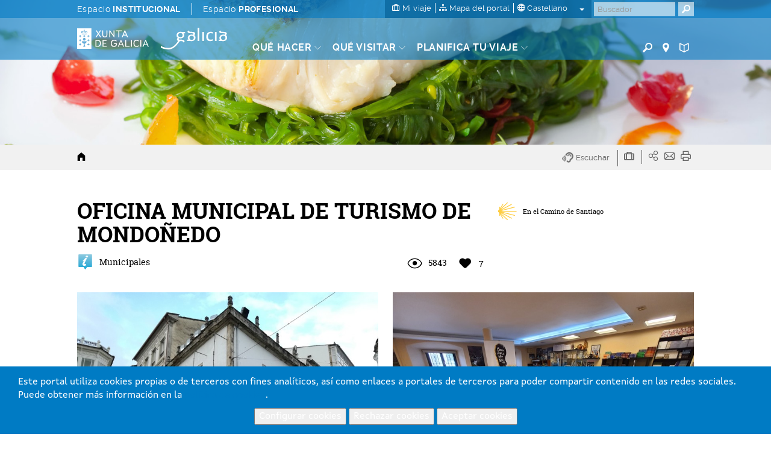

--- FILE ---
content_type: text/html; charset=UTF-8
request_url: https://www.turismo.gal/recurso/-/detalle/19364/oficina-municipal-de-turismo-de-mondonedo?langId=es_ES&tp=75&ctre=160
body_size: 94172
content:
<!DOCTYPE html>
<html lang="es">
<head>
    <meta http-equiv="X-UA-Compatible" content="IE=edge">
    <meta name="viewport" content="width=device-width, initial-scale=1">	<script type="text/javascript">/*<![CDATA[*/var googleMapApiKey="AIzaSyCbePd_B5wqGJ6-YtEYa7sFp9C67LYg2mo";var analyticsKey="UA-3008052-1";var jsFolder="/tema-turismo-gal/javascript";/*]]>*/</script><link rel='canonical' href='https://www.turismo.gal/recurso/-/detalle/19364/oficina-municipal-de-turismo-de-mondonedo?langId=es_ES&tp=75&ctre=160'/>
        <link rel='alternate' href='https://www.turismo.gal/recurso/-/detalle/19364/oficina-municipal-de-turismo-de-mondonedo?tp=75&ctre=160' hreflang='x-default'/>
        <link rel='alternate' href='https://www.turismo.gal/recurso/-/detalle/19364/oficina-municipal-de-turismo-de-mondonedo?langId=gl_ES&tp=75&ctre=160' hreflang='gl-es'/>
        <link rel='alternate' href='https://www.turismo.gal/recurso/-/detalle/19364/oficina-municipal-de-turismo-de-mondonedo?langId=en_US&tp=75&ctre=160' hreflang='en-us'/>
        <link rel='alternate' href='https://www.turismo.gal/recurso/-/detalle/19364/oficina-municipal-de-turismo-de-mondonedo?langId=fr_FR&tp=75&ctre=160' hreflang='fr-fr'/>
        <link rel='alternate' href='https://www.turismo.gal/recurso/-/detalle/19364/oficina-municipal-de-turismo-de-mondonedo?langId=de_DE&tp=75&ctre=160' hreflang='de-de'/>
        <link rel='alternate' href='https://www.turismo.gal/recurso/-/detalle/19364/oficina-municipal-de-turismo-de-mondonedo?langId=pt_PT&tp=75&ctre=160' hreflang='pt-pt'/>
        <link rel='alternate' href='https://www.turismo.gal/recurso/-/detalle/19364/oficina-municipal-de-turismo-de-mondonedo?langId=it_IT&tp=75&ctre=160' hreflang='it-it'/>
        <meta name='twitter:card' content='summary'>
        <meta name='twitter:site' content='@Turgalicia'>
        <meta name='twitter:creator' content='Turgalicia/Axencia Galega de Turismo'>
        <meta name='twitter:title' content='MUNICIPALES OFICINA MUNICIPAL DE TURISMO DE MONDOÑEDO EN MONDOÑEDO LUGO '>
        <meta name='twitter:description' content='Dónde informarse en Mariña lucense OFICINA MUNICIPAL DE TURISMO DE MONDOÑEDO, que estï¿½ en da Catedral en el municipio de Mondoñedo (Lugo) . Su telï¿½fono de contacto es el 982507177 '>
        <meta name='twitter:image' content='/osdam/filestore/8/1/9/2/8_41bda12a0fa600e/81928scr_615ce24fb307b0e.jpg'>
        <meta name='og:image' content='/osdam/filestore/8/1/9/2/8_41bda12a0fa600e/81928scr_615ce24fb307b0e.jpg'>
        <meta property='og:title' content='MUNICIPALES OFICINA MUNICIPAL DE TURISMO DE MONDOÑEDO EN MONDOÑEDO LUGO ' />
        <meta property='og:description' content='Dónde informarse en Mariña lucense OFICINA MUNICIPAL DE TURISMO DE MONDOÑEDO, que estï¿½ en da Catedral en el municipio de Mondoñedo (Lugo) . Su telï¿½fono de contacto es el 982507177 ' />
        
        <meta property='og:site_name' content='Turgalicia' />
        <meta property='og:type' content='website' />
        <link rel='schema.DC' href='http://purl.org/dc/elements/1.1/' /><meta name='DC.title' lang='es' content='MUNICIPALES OFICINA MUNICIPAL DE TURISMO DE MONDOÑEDO EN MONDOÑEDO LUGO ' />
        <meta name='DC.creator' content='Turgalicia/Axencia Galega de Turismo' />
        <meta name='DC.publisher' content='Xunta de Galicia' />
        <meta name='DC.description' lang='es' content='Dónde informarse en Mariña lucense OFICINA MUNICIPAL DE TURISMO DE MONDOÑEDO, que estï¿½ en da Catedral en el municipio de Mondoñedo (Lugo) . Su telï¿½fono de contacto es el 982507177 ' />
        <meta name='DC.subject' lang='es' content='' />
        <meta name='DC.keywords' content='MONDOÑEDO, OFICINA, da, fono, Mondoñedo, 982507177, telï, estï, Dónde, lucense, Mariña, Lugo, informarse, Catedral, MUNICIPAL, TURISMO' />
        <meta name='DC.date' scheme='W3CDTF' content='2023-07-31' />
        <meta name='DC.language' scheme='RFC1766' content='es' />
        <meta name='DC.date.issue' content='2023-07-31' />
        <script type="text/javascript">/*<![CDATA[*/window.dataLayer=window.dataLayer||[];window.dataLayer.push({lang:"es",denominacion:" OFICINA MUNICIPAL DE TURISMO DE MONDOÑEDO ",codrec:" 19364 ",municipio:"Mondoñedo",tipologia:"Oficinas de turismo",categoria:"",provincia:"Lugo",tp:"75",mt:"Dónde informarse",miga1:"recurso"});/*]]>*/</script><script type="text/javascript">/*<![CDATA[*/if(typeof window.dataLayer!="object"){window.dataLayer=window.dataLayer||[];window.dataLayer.push({lang:document.documentElement.lang})};/*]]>*/</script><!-- Google Tag Manager -->
<script type="text/javascript">/*<![CDATA[*/function loadGTM(){(function(b,m,h,a,g){b[a]=b[a]||[];b[a].push({"gtm.start":new Date().getTime(),event:"gtm.js"});var k=m.getElementsByTagName(h)[0],e=m.createElement(h),c=a!="dataLayer"?"&l="+a:"";e.async=true;e.src="https://www.googletagmanager.com/gtm.js?id="+g+c;k.parentNode.insertBefore(e,k)})(window,document,"script","dataLayer","GTM-MDZVF5V")};/*]]>*/</script><!-- End Google Tag Manager -->	<link rel="Shortcut Icon" href="/tema-turismo-gal/images/liferay.ico" />
    <title>MUNICIPALES OFICINA MUNICIPAL DE TURISMO DE MONDOÑEDO EN MONDOÑEDO LUGO  - turgalicia.ficharecurso.galicia</title>	<meta name="description" content="Dónde informarse en Mariña lucense OFICINA MUNICIPAL DE TURISMO DE MONDOÑEDO, que estï¿½ en da Catedral en el municipio de Mondoñedo (Lugo) . Su telï¿½fono de contacto es el 982507177 " lang="es-ES" />	<meta name="keywords" content="mondoñedo,oficina,da,fono,mondoñedo,982507177,telï,estï,dónde,lucense,mariña,lugo,informarse,catedral,municipal,turismo" lang="es-ES" />
        	<meta name="metagrupo" content="40000080,9"/>
    <script type="text/javascript">/*<![CDATA[*/var fancyTxtClose="Cerrar";var fancyTxtPrev="Anterior";var fancyTxtNext="Siguiente";var upArrowText="Arriba";/*]]>*/</script><link href="/tema-turismo-gal/css/main.css" rel="stylesheet">	<link href="/tema-turismo-gal/css/print-min.css" rel="stylesheet" type="text/css" media="print">	<script src="/tema-turismo-gal/javascript/jquery-1.11.3.min.js"></script><script type="text/javascript">/*<![CDATA[*/var jQueryU=jQuery.noConflict(true);/*]]>*/</script><script src="/tema-turismo-gal/javascript/turismo-gal.js"></script><style>	#footerLogoFeder{	height: 42px;	}	</style></head>
<body class=" controls-visible public-page
">
<!-- Google Tag Manager (noscript) -->
<noscript><iframe title="Google TagManager" src="https://www.googletagmanager.com/ns.html?id=GTM-MDZVF5V"
height="0" width="0" style="display:none;visibility:hidden"></iframe></noscript>
<!-- End Google Tag Manager (noscript) -->
<div id="page">
<header>	<div id="header" class="navbar navbar-default navbar-fixed-top Fixed">	<h1 class="hide">Turismo de Galicia</h1>	<!--googleoff:index-->	<div class="bg-primary-m hidden-xs" id="topMenu">	<div class="container-fluid">	<div class="max-width">	<div class="d-flex justify-content-between">	<div class="padding-right-xs">	<ul class="list-inline margin-0">	<li class="padding-left-0"><a href="/espazo-institucional?langId=es_ES" class="padding-right-xs">Espacio <strong>INSTITUCIONAL</strong></a></li><li><a href="/espazo-profesional?langId=es_ES" class="padding-left-xs">Espacio <strong>PROFESIONAL</strong></a></li></ul></div><div class="d-flex ml-auto">	<div class="padding-left-xxs padding-right-xxs menu-sup-tools bg-primary-draken-m">	<ul class="list-inline margin-0 padding-0 text-center">	<li><a href="/a-mina-viaxe?langId=es_ES" class="no-underline">	<span class="icon-minha-viaxe"></span>	<span class="hidden-sm hidden-xs si-underline inline">Mi viaje</span></a></li><li class="hidden-sm hidden-xs"><a href="/mapa-do-portal?langId=es_ES" class="no-underline">	<span class="icon-mapa-do-portal"></span>	<span class="hidden-sm hidden-xs si-underline inline">Mapa del portal</span>	</a></li><li class="dropdown" id="mainLanguage">
    
            <a class="dropdown-toggle no-underline" id="mainLAnguageBtn" href="#" data-toggle="dropdown" aria-haspopup="true" aria-expanded="true">
                <span class="icon-selector-idiomas"></span> 
                <span class="hidden-sm hidden-xs si-underline">
            
                    castellano
            
                </span>
                <span class="caret margin-left-s"></span>
            </a>
            <ul class="dropdown-menu padding-0" aria-labelledby="mainLanguage">
            
                <li class="padding-0"><a href="/recurso/-/detalle/19364/oficina-municipal-de-turismo-de-mondonedo?langId=gl_ES&ctre=160&tp=75" lang="gl">galego</a></li><li class="active padding-0"><a href="/recurso/-/detalle/19364/oficina-municipal-de-turismo-de-mondonedo?langId=es_ES&ctre=160&tp=75" lang="es">castellano</a></li><li class="padding-0"><a href="/recurso/-/detalle/19364/oficina-municipal-de-turismo-de-mondonedo?langId=en_US&ctre=160&tp=75" lang="en">english</a></li><li class="padding-0"><a href="/recurso/-/detalle/19364/oficina-municipal-de-turismo-de-mondonedo?langId=fr_FR&ctre=160&tp=75" lang="fr">français</a></li><li class="padding-0"><a href="/recurso/-/detalle/19364/oficina-municipal-de-turismo-de-mondonedo?langId=de_DE&ctre=160&tp=75" lang="de">deutsch</a></li><li class="padding-0"><a href="/recurso/-/detalle/19364/oficina-municipal-de-turismo-de-mondonedo?langId=pt_PT&ctre=160&tp=75" lang="pt">português</a></li><li class="padding-0"><a href="/recurso/-/detalle/19364/oficina-municipal-de-turismo-de-mondonedo?langId=it_IT&ctre=160&tp=75" lang="it">italiano</a></li></ul></li></ul><ul class="list-inline margin-0 visible-sm-inline">	<li><a href="https://www.turismo.gal/buscador?langId=es_ES" class="menu-main-link no-underline"><span class="icon-buscador"></span><span class="sr-only">Buscador</span></a></li><li><a href="https://www.turismo.gal/buscar-no-mapa?langId=es_ES" class="menu-main-link no-underline"><span class="icon-vista-mapa"></span><span class="sr-only">Mapa</span></a></li><li><a href="https://www.turismo.gal/folletos-e-publicacions?langId=es_ES&tDoc=Folleto" class="menu-main-link no-underline"><span class="icon-folletos-e-mapas"></span><span class="sr-only">Folletos</span></a></li></ul></div><div class="portlet-borderless-container" >	<div>
<div class="padding-right-xs pull-right" id="mainSearch">	<form action="/recurso?p_p_id=BuscadorSimple_WAR_GSASearch&amp;p_p_lifecycle=1&amp;p_p_state=normal&amp;p_p_mode=view"  name="form_busca" id="form_busca" method="post">	<div class="input-group">	<input type="text" aria-label="Buscar" class="buscar form-control padding-xxs" placeholder="Buscador" onfocus="if(this.value=='Buscar') this.value='';" onblur="if(this.value=='') this.value='';" id="q" name="q">	<input name="ie" value="UTF-8" type="hidden"/>	<span class="input-group-btn">
                      <button aria-label="Buscar" class="btn btn-primary padding-xxs" type="submit"><span class="icon-buscador"></span></button>
                </span>	<script type="text/javascript">/*<![CDATA[*/jQueryU("#buscarBtp").click(function(a){a.preventDefault();if(jQueryU("#q").val()=="Buscar"||jQueryU("#q").val()==""||jQueryU("#q").val()==null){window.location.href="/buscador-global"}else{jQueryU("#form_busca").submit()}});/*]]>*/</script></div></form></div></div></div></div></div></div></div></div><div class="container-fluid" id="mainMenu">	<div class="max-width">	<div class="row margin-0">	<div class="table-vertical">	<div class="cell col-sm-1 padding-top-s padding-bottom-s padding-right-0 padding-left-0 hidden-xs logos"  id="hxunta">	<a href="https://www.xunta.gal"><img src="/tema-turismo-gal/images/xunta.svg" alt="Xunta de Galicia"></a>	</div><div class="cell col-sm-1 padding-top-s padding-bottom-s logos" id="hgalicia" >	<a href="/inicio?langId=es_ES" >	<img src="/tema-turismo-gal/images/turismo-logo.svg"  alt="Galicia">	</a>	</div><a id="mainHamburger" class="show hamburger pull-right visible-xs-block" href="#menuMobil">	<span></span>	<span></span>	<span></span>	<span></span>	<span class="sr-only">Menú</span>	</a>	<a id="mainHamburgerIdioma" class="no-underline visible-xs-block" href="#menuMobilIdioma">	<span class="icon-selector-idiomas"></span>	<span class="sr-only">Idiomas</span>	</a>	<div id="mainMenuItems" class="cell vertical-bottom col-sm-8 padding-right-0 hidden-xs">	<div class="portlet-borderless-container" >	<div>
<div class="clearfix">
    <div class="pull-left pull-none-sm">
            <ul class="list-inline margin-0">
            
            
            
            
            
        
        <li class="menu-main-item">
                    <a href="/que-facer?langId=es_ES" class="menu-main-link no-underline"><span class="si-underline">Qué hacer</span> <span class="icon-circunflexo"></span></a>
                    
                    <div class="submenu-main-panel bg-neutral-ml">
                            <div class="container-fluid padding-top-xs padding-bottom-xs max-width">
                                    <div class="row">
                                        
                                        
                                                                              
                                            <div class="col-sm-3 submenu-list padding-top-s padding-bottom-xs"> 
                                                                   
                                                     
                                            
                                                            
                                                                
                                                                
                                                                <p class="submenu-title">Camino de Santiago</p>
                                                                <ul class="list-unstyled">
                                                                
                                                                    <li><a href="/que-facer/camino-de-santiago?langId=es_ES">Camino de Santiago</a></li></ul><p class="submenu-title">Naturaleza</p>
                                                                <ul class="list-unstyled">
                                                                
                                                                    <li><a href="/que-facer/bosques-de-galicia?langId=es_ES">Bosques de Galicia</a></li><li><a href="/que-facer/birding-in-galicia?langId=es_ES">Galicia Birding</a></li><li><a href="/que-facer/experiencias-en-plena-natureza?langId=es_ES">Experiencias en plena naturaleza</a></li></ul><p class="submenu-title">Cultura y patrimonio</p>
                                                                <ul class="list-unstyled">
                                                                
                                                                    <li><a href="/que-facer/patrimonio-oculto?langId=es_ES">Patrimonio oculto</a></li><li><a href="/que-facer/santuarios-maxicos?langId=es_ES">Santuarios mágicos</a></li></ul></div><div class="col-sm-3 submenu-list padding-top-s padding-bottom-xs"> 
                                                                   
                                                     
                                            
                                                            
                                                                
                                                                
                                                                <p class="submenu-title">Mar y costa</p>
                                                                <ul class="list-unstyled">
                                                                
                                                                    <li><a href="/que-facer/faros-e-praias-salvaxes?langId=es_ES">Faros y playas salvajes</a></li><li><a href="/que-facer/turismo-marineiro?langId=es_ES">Turismo mariñeiro</a></li><li><a href="/que-facer/club-da-auga-de-galicia?langId=es_ES">Club del agua de Galicia</a></li></ul><p class="submenu-title">Rutas</p>
                                                                <ul class="list-unstyled">
                                                                
                                                                    <li><a href="/que-facer/top-ten-dez-lugares-unicos?langId=es_ES">Top-Ten: Diez lugares únicos</a></li><li><a href="/que-facer/ruta-da-camelia?langId=es_ES">Ruta de la camelia</a></li><li><a href="/que-facer/rutas-turisticas?langId=es_ES">Rutas turísticas</a></li><li><a href="/que-facer/sendas-para-descubrir-un-pais?langId=es_ES">Sendas para descubir un país</a></li><li><a href="/que-facer/paseos-que-namoran?langId=es_ES">Paseos que enamoran</a></li><li><a href="/que-facer/vias-verdes?langId=es_ES">Vias Verdes</a></li><li><a href="/que-facer/escenarios-ao-volante?langId=es_ES">Escenarios al volante</a></li><li><a href="/que-facer/eurovelo?langId=es_ES">EuroVelo Galicia</a></li><li><a href="/que-facer/alen-do-solpor?langId=es_ES">Más allá del ocaso</a></li></ul><p class="submenu-title">Gastronomía</p>
                                                                <ul class="list-unstyled">
                                                                
                                                                    <li><a href="/que-facer/paseando-entre-vinedos?langId=es_ES">Paseando entre viñedos</a></li></ul></div><div class="col-sm-3 submenu-list padding-top-s padding-bottom-xs"> 
                                                                   
                                                     
                                            
                                                            
                                                                
                                                                
                                                                <p class="submenu-title">Turismo de salud</p>
                                                                <ul class="list-unstyled">
                                                                
                                                                    <li><a href="/que-facer/mananciais-de-galicia?langId=es_ES">Manantiales de Galicia</a></li></ul><div class="resaltado">
                                                                <p class="submenu-title">PROMOCIONES PARA DISFRUTAR AHORA</p>
                                                                <ul class="list-unstyled">
                                                                
                                       
                                                                              
                                        
                                            
                                            
                                             
                                                	 
                                                
                                                
                                                <li><a href="/fitur-2026?langId=es_ES" target="_self">Programación de los actos en el stand de<span class="show"></span> <b>Galicia en FITUR 2026 </b></a></li><li><a href="/que-facer/eclipse?langId=es_ES" target="_self"><strong>Eclipse total</strong><span class="show"></span>de Sol en Galicia</a></li><li><a href="/que-facer/promocions-para-gozar-agora/o-entroido-en-galicia?langId=es_ES" target="_self">Tiempos de <strong>'Entroido'</strong></a></li><li><a href="/que-facer/ruta-da-camelia?langId=es_ES" target="_self">La ruta de la <span class="show"></span><b>camelia</b></a></li></ul></div></div><div class="col-sm-3 submenu-highlight">
                                                                <div class="bg-gray-lighter padding-left-xs  padding-right-xs padding-bottom-xxs padding-top-xxs">
                                                                    <p class="submenu-prev-title margin-0">Agenda cultural</p>
                                                                    <p class="submenu-title  margin-0">
                                                                    	 	Va a pasar...	    <a href="/axenda-cultural?langId=es_ES" class="pull-right">Ver todos</a>
                                                                        
                                                                    </p>
                                                                </div><!-- ************************************************************************************************ -->
                                                                <div id="submenuSlider" class="ipecos-slider owl-carousel caption-bottom submenu-slider relative" data-pagination="false">
                                                                     
                                                                    <div class="item-slider">
                                                                        <div class="bg-cover lazyOwl show relative" data-src="https://www.cultura.gal/sites/default/files/images/evento/rs80659_foto-rainas-entroido-foz-2023.jpg">
                                                                            <a href="/axenda-cultural/evento?langId=es_ES&amp;nid=139759" class="show height-100">
                                                                            <span class="show caption bg-neutral-m padding-xs clearfix">
                                                                                 
                                                                                <span class="show title padding-bottom-xxs">Entroido de Foz</span>
                                                                                <span class="show txt-date ">
                                                                                    <strong>
                                                                                    31 ene
                                                                                    
                                                                                      / 20 feb  
                                                                                    
                                                                                    </strong>
                                                                                </span>
                                                                                
                                                                                <span class="show txt-location">Foz</span>
                                                                                </span>
                                                                            </a>
                                                                        </div></div><div class="item-slider">
                                                                        <div class="bg-cover lazyOwl show relative" data-src="https://www.cultura.gal/sites/default/files/images/evento/belen_0.jpg">
                                                                            <a href="/axenda-cultural/evento?langId=es_ES&amp;nid=80253" class="show height-100">
                                                                            <span class="show caption bg-neutral-m padding-xs clearfix">
                                                                                 
                                                                                <span class="show title padding-bottom-xxs">Belén Electrónico</span>
                                                                                <span class="show txt-date ">
                                                                                    <strong>
                                                                                    20 dic
                                                                                    
                                                                                      / 31 ene  
                                                                                    
                                                                                    </strong>
                                                                                </span>
                                                                                
                                                                                <span class="show txt-location">Begonte</span>
                                                                                </span>
                                                                            </a>
                                                                        </div></div><div class="item-slider">
                                                                        <div class="bg-cover lazyOwl show relative" data-src="https://www.cultura.gal/sites/default/files/images/evento/118461tab_c28aade30857dfc.jpg">
                                                                            <a href="/axenda-cultural/evento?langId=es_ES&amp;nid=69870" class="show height-100">
                                                                            <span class="show caption bg-neutral-m padding-xs clearfix">
                                                                                 
                                                                                <span class="show title padding-bottom-xxs">Festa do San Brais de Bembrive</span>
                                                                                <span class="show txt-date ">
                                                                                    <strong>
                                                                                    09 ene
                                                                                    
                                                                                      / 03 feb  
                                                                                    
                                                                                    </strong>
                                                                                </span>
                                                                                
                                                                                <span class="show txt-location">Vigo</span>
                                                                                </span>
                                                                            </a>
                                                                        </div></div><div class="item-slider">
                                                                        <div class="bg-cover lazyOwl show relative" data-src="https://www.cultura.gal/sites/default/files/images/evento/carnaval_de_verin.png">
                                                                            <a href="/axenda-cultural/evento?langId=es_ES&amp;nid=67001" class="show height-100">
                                                                            <span class="show caption bg-neutral-m padding-xs clearfix">
                                                                                 
                                                                                <span class="show title padding-bottom-xxs">Entroido de Verín</span>
                                                                                <span class="show txt-date ">
                                                                                    <strong>
                                                                                    05 feb
                                                                                    
                                                                                      / 17 feb  
                                                                                    
                                                                                    </strong>
                                                                                </span>
                                                                                
                                                                                <span class="show txt-location">Verín</span>
                                                                                </span>
                                                                            </a>
                                                                        </div></div><div class="item-slider">
                                                                        <div class="bg-cover lazyOwl show relative" data-src="https://www.cultura.gal/sites/default/files/images/evento/vilarinodeconso.jpg">
                                                                            <a href="/axenda-cultural/evento?langId=es_ES&amp;nid=86506" class="show height-100">
                                                                            <span class="show caption bg-neutral-m padding-xs clearfix">
                                                                                 
                                                                                <span class="show title padding-bottom-xxs">Entroido de Vilariño de Conso</span>
                                                                                <span class="show txt-date ">
                                                                                    <strong>
                                                                                    05 feb
                                                                                    
                                                                                      / 18 feb  
                                                                                    
                                                                                    </strong>
                                                                                </span>
                                                                                
                                                                                <span class="show txt-location">Vilariño de Conso</span>
                                                                                </span>
                                                                            </a>
                                                                        </div></div><div class="item-slider">
                                                                        <div class="bg-cover lazyOwl show relative" data-src="https://www.cultura.gal/sites/default/files/images/evento/tg_carrusel_cabecera_grande_20.jpg">
                                                                            <a href="/axenda-cultural/evento?langId=es_ES&amp;nid=69710" class="show height-100">
                                                                            <span class="show caption bg-neutral-m padding-xs clearfix">
                                                                                 
                                                                                <span class="show title padding-bottom-xxs">Festa da Androlla e o Entroido de Viana do Bolo</span>
                                                                                <span class="show txt-date ">
                                                                                    <strong>
                                                                                    05 feb
                                                                                    
                                                                                      / 18 feb  
                                                                                    
                                                                                    </strong>
                                                                                </span>
                                                                                
                                                                                <span class="show txt-location">Viana do Bolo</span>
                                                                                </span>
                                                                            </a>
                                                                        </div></div><div class="item-slider">
                                                                        <div class="bg-cover lazyOwl show relative" data-src="https://www.cultura.gal/sites/default/files/images/evento/feira-do-butelo-da-fonsagrada_6_0.jpg">
                                                                            <a href="/axenda-cultural/evento?langId=es_ES&amp;nid=67728" class="show height-100">
                                                                            <span class="show caption bg-neutral-m padding-xs clearfix">
                                                                                 
                                                                                <span class="show title padding-bottom-xxs">Feira do Butelo da Fonsagrada</span>
                                                                                <span class="show txt-date ">
                                                                                    <strong>
                                                                                    07 feb
                                                                                    
                                                                                      / 08 feb  
                                                                                    
                                                                                    </strong>
                                                                                </span>
                                                                                
                                                                                <span class="show txt-location">A Fonsagrada</span>
                                                                                </span>
                                                                            </a>
                                                                        </div></div><div class="item-slider">
                                                                        <div class="bg-cover lazyOwl show relative" data-src="https://www.cultura.gal/sites/default/files/images/evento/114217tab_26bc3163be812ac.jpg">
                                                                            <a href="/axenda-cultural/evento?langId=es_ES&amp;nid=69907" class="show height-100">
                                                                            <span class="show caption bg-neutral-m padding-xs clearfix">
                                                                                 
                                                                                <span class="show title padding-bottom-xxs">Festa do Cocido</span>
                                                                                <span class="show txt-date ">
                                                                                    <strong>
                                                                                    08 feb
                                                                                    
                                                                                    </strong>
                                                                                </span>
                                                                                
                                                                                <span class="show txt-location">Lalín</span>
                                                                                </span>
                                                                            </a>
                                                                        </div></div><div class="item-slider">
                                                                        <div class="bg-cover lazyOwl show relative" data-src="https://www.cultura.gal/sites/default/files/images/evento/6_3.jpg">
                                                                            <a href="/axenda-cultural/evento?langId=es_ES&amp;nid=106227" class="show height-100">
                                                                            <span class="show caption bg-neutral-m padding-xs clearfix">
                                                                                 
                                                                                <span class="show title padding-bottom-xxs">Entroido de Cobres</span>
                                                                                <span class="show txt-date ">
                                                                                    <strong>
                                                                                    14 feb
                                                                                    
                                                                                      / 17 feb  
                                                                                    
                                                                                    </strong>
                                                                                </span>
                                                                                
                                                                                <span class="show txt-location">Vigo</span>
                                                                                </span>
                                                                            </a>
                                                                        </div></div><div class="item-slider">
                                                                        <div class="bg-cover lazyOwl show relative" data-src="https://www.cultura.gal/sites/default/files/images/evento/sardina_marin.jpg">
                                                                            <a href="/axenda-cultural/evento?langId=es_ES&amp;nid=139781" class="show height-100">
                                                                            <span class="show caption bg-neutral-m padding-xs clearfix">
                                                                                 
                                                                                <span class="show title padding-bottom-xxs">O Enterro da Sardiña de Marín</span>
                                                                                <span class="show txt-date ">
                                                                                    <strong>
                                                                                    18 feb
                                                                                    
                                                                                    </strong>
                                                                                </span>
                                                                                
                                                                                <span class="show txt-location">Marín</span>
                                                                                </span>
                                                                            </a>
                                                                        </div></div><div class="item-slider">
                                                                        <div class="bg-cover lazyOwl show relative" data-src="https://www.cultura.gal/sites/default/files/images/evento/126071tab_c36711b322a66b9.jpg">
                                                                            <a href="/axenda-cultural/evento?langId=es_ES&amp;nid=69721" class="show height-100">
                                                                            <span class="show caption bg-neutral-m padding-xs clearfix">
                                                                                 
                                                                                <span class="show title padding-bottom-xxs">Festa do Lacón con Grelos </span>
                                                                                <span class="show txt-date ">
                                                                                    <strong>
                                                                                    21 feb
                                                                                    
                                                                                      / 22 feb  
                                                                                    
                                                                                    </strong>
                                                                                </span>
                                                                                
                                                                                <span class="show txt-location">Cuntis</span>
                                                                                </span>
                                                                            </a>
                                                                        </div></div><div class="item-slider">
                                                                        <div class="bg-cover lazyOwl show relative" data-src="https://www.cultura.gal/sites/default/files/images/evento/tg_carrusel_cabecera_grande_50.jpg">
                                                                            <a href="/axenda-cultural/evento?langId=es_ES&amp;nid=69664" class="show height-100">
                                                                            <span class="show caption bg-neutral-m padding-xs clearfix">
                                                                                 
                                                                                <span class="show title padding-bottom-xxs">Entroido dos Felos de Maceda</span>
                                                                                <span class="show txt-date ">
                                                                                    <strong>
                                                                                    24 ene
                                                                                    
                                                                                      / 21 feb  
                                                                                    
                                                                                    </strong>
                                                                                </span>
                                                                                
                                                                                <span class="show txt-location">Maceda</span>
                                                                                </span>
                                                                            </a>
                                                                        </div></div><div class="item-slider">
                                                                        <div class="bg-cover lazyOwl show relative" data-src="https://www.cultura.gal/sites/default/files/images/evento/entroido_de_xinzo_de_limia_1.jpg">
                                                                            <a href="/axenda-cultural/evento?langId=es_ES&amp;nid=80672" class="show height-100">
                                                                            <span class="show caption bg-neutral-m padding-xs clearfix">
                                                                                 
                                                                                <span class="show title padding-bottom-xxs">Entroido de Xinzo de Limia</span>
                                                                                <span class="show txt-date ">
                                                                                    <strong>
                                                                                    24 ene
                                                                                    
                                                                                      / 22 feb  
                                                                                    
                                                                                    </strong>
                                                                                </span>
                                                                                
                                                                                <span class="show txt-location">Xinzo de Limia</span>
                                                                                </span>
                                                                            </a>
                                                                        </div></div><div class="item-slider">
                                                                        <div class="bg-cover lazyOwl show relative" data-src="https://www.cultura.gal/sites/default/files/images/evento/unnamed_2_0.jpg">
                                                                            <a href="/axenda-cultural/evento?langId=es_ES&amp;nid=139714" class="show height-100">
                                                                            <span class="show caption bg-neutral-m padding-xs clearfix">
                                                                                 
                                                                                <span class="show title padding-bottom-xxs">Entroido dos Xenerais do Ulla</span>
                                                                                <span class="show txt-date ">
                                                                                    <strong>
                                                                                    17 ene
                                                                                    
                                                                                      / 22 feb  
                                                                                    
                                                                                    </strong>
                                                                                </span>
                                                                                
                                                                                <span class="show txt-location">Santiago de Compostela</span>
                                                                                </span>
                                                                            </a>
                                                                        </div></div><div class="item-slider">
                                                                        <div class="bg-cover lazyOwl show relative" data-src="https://www.cultura.gal/sites/default/files/images/evento/6_5.jpg">
                                                                            <a href="/axenda-cultural/evento?langId=es_ES&amp;nid=68119" class="show height-100">
                                                                            <span class="show caption bg-neutral-m padding-xs clearfix">
                                                                                 
                                                                                <span class="show title padding-bottom-xxs">Entroido de Laza</span>
                                                                                <span class="show txt-date ">
                                                                                    <strong>
                                                                                    23 ene
                                                                                    
                                                                                      / 22 feb  
                                                                                    
                                                                                    </strong>
                                                                                </span>
                                                                                
                                                                                <span class="show txt-location">Laza</span>
                                                                                </span>
                                                                            </a>
                                                                        </div></div><div class="item-slider">
                                                                        <div class="bg-cover lazyOwl show relative" data-src="https://www.cultura.gal/sites/default/files/images/evento/festa_do_queixo_de_arzua_0.png">
                                                                            <a href="/axenda-cultural/evento?langId=es_ES&amp;nid=86180" class="show height-100">
                                                                            <span class="show caption bg-neutral-m padding-xs clearfix">
                                                                                 
                                                                                <span class="show title padding-bottom-xxs">Festa do Queixo de Arzúa</span>
                                                                                <span class="show txt-date ">
                                                                                    <strong>
                                                                                    27 feb
                                                                                    
                                                                                      / 01 mar  
                                                                                    
                                                                                    </strong>
                                                                                </span>
                                                                                
                                                                                <span class="show txt-location">Arzúa</span>
                                                                                </span>
                                                                            </a>
                                                                        </div></div><div class="item-slider">
                                                                        <div class="bg-cover lazyOwl show relative" data-src="https://www.cultura.gal/sites/default/files/images/evento/festa_da_arribada_da_carabela_pinta.jpg">
                                                                            <a href="/axenda-cultural/evento?langId=es_ES&amp;nid=67672" class="show height-100">
                                                                            <span class="show caption bg-neutral-m padding-xs clearfix">
                                                                                 
                                                                                <span class="show title padding-bottom-xxs">Festa da Arribada da Carabela Pinta</span>
                                                                                <span class="show txt-date ">
                                                                                    <strong>
                                                                                    27 feb
                                                                                    
                                                                                      / 01 mar  
                                                                                    
                                                                                    </strong>
                                                                                </span>
                                                                                
                                                                                <span class="show txt-location">Baiona</span>
                                                                                </span>
                                                                            </a>
                                                                        </div></div></div></div></div></div></div></li><li class="menu-main-item">
            <a href="/que-visitar?langId=es_ES" class="menu-main-link no-underline"><span class="si-underline">Qué visitar</span> <span class="icon-circunflexo"></span></a>
            
                        <div class="submenu-main-panel bg-neutral-ml">
                        <div class="container-fluid padding-top-xs padding-bottom-xs max-width">
                            <div class="row">
                                <div class="col-sm-3" id="menuTabs">
                                    <ul class="list-unstyled tabs-vertical">
                                    
                                    
                                        
                                        
                                                
                                                <li role="presentation" class="active"><a href="#tabVisitar0" aria-controls="tabVisitar0" data-toggle="tab">Destacados</a></li><li role="presentation" ><a href="#tabVisitar1" aria-controls="tabVisitar1" data-toggle="tab">Ciudades</a></li><li role="presentation" ><a href="#tabVisitar2" aria-controls="tabVisitar2" data-toggle="tab">Rías y playas</a></li><li role="presentation" ><a href="#tabVisitar3" aria-controls="tabVisitar3" data-toggle="tab">Geodestinos</a></li><li role="presentation" ><a href="#tabVisitar4" aria-controls="tabVisitar4" data-toggle="tab">Espacios naturales</a></li></ul></div><div class="col-sm-9 padding-left-0 padding-right-0">
                                   <div class="tab-content bg-gray-lighter-s padding-s clearfix">
                                    
                                    
                                      
                                      
                                        <div role="tabpanel" class="tab-pane link-vinculados active" id="tabVisitar0">
                                            
                                            <div class="col-sm-3 submenu-list big">
                                                <ul class="list-unstyled">
                                                
                                                    
                            
                                                                                  
                                	<li><a data-rel="id_8a2b2102-832c-11e5-b2f0-000c29c073e6" href="/que-visitar/destacados/parque-nacional-das-illas-atlanticas-de-galicia?langId=es_ES" onclick="registrarEvento('recurso','Menu principal - que facer -','Parque Nacional das Illas Atlánticas')">Parque Nacional das Illas Atlánticas</a></li><li><a data-rel="id_e3a2924c-832c-11e5-b2f0-000c29c073e6" href="/que-visitar/destacados/catedral-e-centro-historico-de-santiago?langId=es_ES" onclick="registrarEvento('recurso','Menu principal - que facer -','Catedral y Centro Histórico de Santiago')">Catedral y Centro Histórico de Santiago</a></li><li><a data-rel="id_eb821ae0-832c-11e5-b2f0-000c29c073e6" href="/que-visitar/destacados/muralla-romana-de-lugo?langId=es_ES" onclick="registrarEvento('recurso','Menu principal - que facer -','Muralla Romana de Lugo')">Muralla Romana de Lugo</a></li><li><a data-rel="id_f4fdee54-832c-11e5-b2f0-000c29c073e6" href="/que-visitar/destacados/torre-de-hercules?langId=es_ES" onclick="registrarEvento('recurso','Menu principal - que facer -','Torre de Hércules')">Torre de Hércules</a></li><li><a data-rel="id_017faec8-832d-11e5-b2f0-000c29c073e6" href="/que-visitar/destacados/cabo-fisterra?langId=es_ES" onclick="registrarEvento('recurso','Menu principal - que facer -','Cabo Fisterra')">Cabo Fisterra</a></li><li><a data-rel="id_0e5e5c4c-832d-11e5-b2f0-000c29c073e6" href="/que-visitar/destacados/as-rias?langId=es_ES" onclick="registrarEvento('recurso','Menu principal - que facer -','Las rías')">Las rías</a></li><li><a data-rel="id_14c12ff0-832d-11e5-b2f0-000c29c073e6" href="/que-visitar/destacados/ribeira-sacra-e-canon-do-sil?langId=es_ES" onclick="registrarEvento('recurso','Menu principal - que facer -','Ribeira Sacra y Canón do Sil')">Ribeira Sacra y Canón do Sil</a></li></ul></div><div class="col-sm-3 submenu-list big">
                                                        <ul class="list-unstyled">
                                    
                                                
                                                    
                            
                                                                                  
                                	<li><a data-rel="id_9a85c414-832e-11e5-b2f0-000c29c073e6" href="/que-visitar/destacados/praia-das-catedrais?langId=es_ES" onclick="registrarEvento('recurso','Menu principal - que facer -','Playa de As Catedrais')">Playa de As Catedrais</a></li><li><a data-rel="id_a048fc58-832e-11e5-b2f0-000c29c073e6" href="/que-visitar/destacados/cidade-da-cultura?langId=es_ES" onclick="registrarEvento('recurso','Menu principal - que facer -','Gaiás, Cidade da Cultura de Galicia')">Gaiás, Cidade da Cultura de Galicia</a></li><li><a data-rel="id_93baf80f-cff1-11e5-967a-000c29c073e6" href="/que-visitar/destacados/horreos-pazos-e-cruceiros?langId=es_ES" onclick="registrarEvento('recurso','Menu principal - que facer -','Hórreos, pazos y cruceiros')">Hórreos, pazos y cruceiros</a></li><li><a data-rel="id_9bb10b31-cff0-11e5-967a-000c29c073e6" href="/que-visitar/destacados/petroglifos-dolmens-e-castros?langId=es_ES" onclick="registrarEvento('recurso','Menu principal - que facer -','Petroglifos, dólmenes y castros')">Petroglifos, dólmenes y castros</a></li></ul></div><div class="col-sm-6">
                                                <div class="relative galiza-vector pull-right">
                                                    <img src="/tema-turismo-gal/images/galiza-vector.png" alt="mapa Galicia" class="img-responsive" />
                                                    
                                                    
                                                    
                                                    	        <a href="/que-visitar/destacados/parque-nacional-das-illas-atlanticas-de-galicia?langId=es_ES" onclick="registrarEvento('recurso','Menu principal - que facer marcador -','Parque Nacional das Illas Atlánticas')" data-title="Parque Nacional das Illas Atlánticas" class="marker no-underline tooltip-arrow" id="id_8a2b2102-832c-11e5-b2f0-000c29c073e6" style="left:7.0%;top:70.0%;" data-rel="id_8a2b2102-832c-11e5-b2f0-000c29c073e6" data-tip="Parque Nacional das Illas Atlánticas">
                    <span class="icon-vista-mapa"></span>
                    <em class="hidden">Marcador</em>                                              
                </a>
                             
                                
                                
                                                    
                                                    
                                                    	        <a href="/que-visitar/destacados/catedral-e-centro-historico-de-santiago?langId=es_ES" onclick="registrarEvento('recurso','Menu principal - que facer marcador -','Catedral y Centro Histórico de Santiago')" data-title="Catedral y Centro Histórico de Santiago" class="marker no-underline tooltip-arrow" id="id_e3a2924c-832c-11e5-b2f0-000c29c073e6" style="left:21.0%;top:36.0%;" data-rel="id_e3a2924c-832c-11e5-b2f0-000c29c073e6" data-tip="Catedral y Centro Histórico de Santiago">
                    <span class="icon-vista-mapa"></span>
                    <em class="hidden">Marcador</em>                                              
                </a>
                             
                                
                                
                                                    
                                                    
                                                    	        <a href="/que-visitar/destacados/muralla-romana-de-lugo?langId=es_ES" onclick="registrarEvento('recurso','Menu principal - que facer marcador -','Muralla Romana de Lugo')" data-title="Muralla Romana de Lugo" class="marker no-underline tooltip-arrow" id="id_eb821ae0-832c-11e5-b2f0-000c29c073e6" style="left:60.0%;top:29.0%;" data-rel="id_eb821ae0-832c-11e5-b2f0-000c29c073e6" data-tip="Muralla Romana de Lugo">
                    <span class="icon-vista-mapa"></span>
                    <em class="hidden">Marcador</em>                                              
                </a>
                             
                                
                                
                                                    
                                                    
                                                    	        <a href="/que-visitar/destacados/torre-de-hercules?langId=es_ES" onclick="registrarEvento('recurso','Menu principal - que facer marcador -','Torre de Hércules')" data-title="Torre de Hércules" class="marker no-underline tooltip-arrow" id="id_f4fdee54-832c-11e5-b2f0-000c29c073e6" style="left:27.0%;top:10.0%;" data-rel="id_f4fdee54-832c-11e5-b2f0-000c29c073e6" data-tip="Torre de Hércules">
                    <span class="icon-vista-mapa"></span>
                    <em class="hidden">Marcador</em>                                              
                </a>
                             
                                
                                
                                                    
                                                    
                                                    	        <a href="/que-visitar/destacados/cabo-fisterra?langId=es_ES" onclick="registrarEvento('recurso','Menu principal - que facer marcador -','Cabo Fisterra')" data-title="Cabo Fisterra" class="marker no-underline tooltip-arrow" id="id_017faec8-832d-11e5-b2f0-000c29c073e6" style="left:-7.0%;top:34.0%;" data-rel="id_017faec8-832d-11e5-b2f0-000c29c073e6" data-tip="Cabo Fisterra">
                    <span class="icon-vista-mapa"></span>
                    <em class="hidden">Marcador</em>                                              
                </a>
                             
                                
                                
                                                    
                                                    
                                                    	        <a href="/que-visitar/destacados/as-rias?langId=es_ES" onclick="registrarEvento('recurso','Menu principal - que facer marcador -','Las rías')" data-title="Las rías" class="marker no-underline tooltip-arrow" id="id_0e5e5c4c-832d-11e5-b2f0-000c29c073e6" style="left:6.0%;top:52.0%;" data-rel="id_0e5e5c4c-832d-11e5-b2f0-000c29c073e6" data-tip="Las rías">
                    <span class="icon-vista-mapa"></span>
                    <em class="hidden">Marcador</em>                                              
                </a>
                             
                                
                                
                                                    
                                                    
                                                    	        <a href="/que-visitar/destacados/ribeira-sacra-e-canon-do-sil?langId=es_ES" onclick="registrarEvento('recurso','Menu principal - que facer marcador -','Ribeira Sacra y Canón do Sil')" data-title="Ribeira Sacra y Canón do Sil" class="marker no-underline tooltip-arrow" id="id_14c12ff0-832d-11e5-b2f0-000c29c073e6" style="left:57.0%;top:60.0%;" data-rel="id_14c12ff0-832d-11e5-b2f0-000c29c073e6" data-tip="Ribeira Sacra y Canón do Sil">
                    <span class="icon-vista-mapa"></span>
                    <em class="hidden">Marcador</em>                                              
                </a>
                             
                                
                                
                                                    
                                                    
                                                    	        <a href="/que-visitar/destacados/praia-das-catedrais?langId=es_ES" onclick="registrarEvento('recurso','Menu principal - que facer marcador -','Playa de As Catedrais')" data-title="Playa de As Catedrais" class="marker no-underline tooltip-arrow" id="id_9a85c414-832e-11e5-b2f0-000c29c073e6" style="left:76.0%;top:1.0%;" data-rel="id_9a85c414-832e-11e5-b2f0-000c29c073e6" data-tip="Playa de As Catedrais">
                    <span class="icon-vista-mapa"></span>
                    <em class="hidden">Marcador</em>                                              
                </a>
                             
                                
                                
                                                    
                                                    
                                                    	        <a href="/que-visitar/destacados/cidade-da-cultura?langId=es_ES" onclick="registrarEvento('recurso','Menu principal - que facer marcador -','Gaiás, Cidade da Cultura de Galicia')" data-title="Gaiás, Cidade da Cultura de Galicia" class="marker no-underline tooltip-arrow" id="id_a048fc58-832e-11e5-b2f0-000c29c073e6" style="left:23.0%;top:39.0%;" data-rel="id_a048fc58-832e-11e5-b2f0-000c29c073e6" data-tip="Gaiás, Cidade da Cultura de Galicia">
                    <span class="icon-vista-mapa"></span>
                    <em class="hidden">Marcador</em>                                              
                </a>
                             
                                
                                
                                                    
                                                    
                                                    
                             
                                
                                
                                                    
                                                    
                                                    
                             
                                
                                                              
                                            </div></div></div><div role="tabpanel" class="tab-pane link-vinculados " id="tabVisitar1">
                                            
                                            <div class="col-sm-6 submenu-list big">
                                                <ul class="list-unstyled">
                                                
                                                    
                            
                                                                                  
                                	<li><a data-rel="id_c90a4417-8330-11e5-b2f0-000c29c073e6" href="/que-visitar/cidades/a-coruna?langId=es_ES" onclick="registrarEvento('recurso','Menu principal - que facer -','A Coruña')">A Coruña</a></li><li><a data-rel="id_cd0bf63b-8330-11e5-b2f0-000c29c073e6" href="/que-visitar/cidades/ferrol?langId=es_ES" onclick="registrarEvento('recurso','Menu principal - que facer -','Ferrol')">Ferrol</a></li><li><a data-rel="id_cfafc60f-8330-11e5-b2f0-000c29c073e6" href="/que-visitar/cidades/lugo?langId=es_ES" onclick="registrarEvento('recurso','Menu principal - que facer -','Lugo')">Lugo</a></li><li><a data-rel="id_d3630a13-8330-11e5-b2f0-000c29c073e6" href="/que-visitar/cidades/ourense?langId=es_ES" onclick="registrarEvento('recurso','Menu principal - que facer -','Ourense')">Ourense</a></li><li><a data-rel="id_d7125677-8330-11e5-b2f0-000c29c073e6" href="/que-visitar/cidades/pontevedra?langId=es_ES" onclick="registrarEvento('recurso','Menu principal - que facer -','Pontevedra')">Pontevedra</a></li><li><a data-rel="id_da27379b-8330-11e5-b2f0-000c29c073e6" href="/que-visitar/cidades/santiago-de-compostela?langId=es_ES" onclick="registrarEvento('recurso','Menu principal - que facer -','Santiago de Compostela')">Santiago de Compostela</a></li><li><a data-rel="id_dcbb9e1f-8330-11e5-b2f0-000c29c073e6" href="/que-visitar/cidades/vigo?langId=es_ES" onclick="registrarEvento('recurso','Menu principal - que facer -','Vigo')">Vigo</a></li></ul></div><div class="col-sm-6">
                                                <div class="relative galiza-vector pull-right">
                                                    <img src="/tema-turismo-gal/images/galiza-vector.png" alt="mapa Galicia" class="img-responsive" />
                                                    
                                                    
                                                    
                                                    	        <a href="/que-visitar/cidades/a-coruna?langId=es_ES" onclick="registrarEvento('recurso','Menu principal - que facer marcador -','A Coruña')" data-title="A Coruña" class="marker no-underline tooltip-arrow" id="id_c90a4417-8330-11e5-b2f0-000c29c073e6" style="left:28.0%;top:14.0%;" data-rel="id_c90a4417-8330-11e5-b2f0-000c29c073e6" data-tip="A Coruña">
                    <span class="icon-vista-mapa"></span>
                    <em class="hidden">Marcador</em>                                              
                </a>
                             
                                
                                
                                                    
                                                    
                                                    	        <a href="/que-visitar/cidades/ferrol?langId=es_ES" onclick="registrarEvento('recurso','Menu principal - que facer marcador -','Ferrol')" data-title="Ferrol" class="marker no-underline tooltip-arrow" id="id_cd0bf63b-8330-11e5-b2f0-000c29c073e6" style="left:34.0%;top:5.0%;" data-rel="id_cd0bf63b-8330-11e5-b2f0-000c29c073e6" data-tip="Ferrol">
                    <span class="icon-vista-mapa"></span>
                    <em class="hidden">Marcador</em>                                              
                </a>
                             
                                
                                
                                                    
                                                    
                                                    	        <a href="/que-visitar/cidades/lugo?langId=es_ES" onclick="registrarEvento('recurso','Menu principal - que facer marcador -','Lugo')" data-title="Lugo" class="marker no-underline tooltip-arrow" id="id_cfafc60f-8330-11e5-b2f0-000c29c073e6" style="left:60.0%;top:29.0%;" data-rel="id_cfafc60f-8330-11e5-b2f0-000c29c073e6" data-tip="Lugo">
                    <span class="icon-vista-mapa"></span>
                    <em class="hidden">Marcador</em>                                              
                </a>
                             
                                
                                
                                                    
                                                    
                                                    	        <a href="/que-visitar/cidades/ourense?langId=es_ES" onclick="registrarEvento('recurso','Menu principal - que facer marcador -','Ourense')" data-title="Ourense" class="marker no-underline tooltip-arrow" id="id_d3630a13-8330-11e5-b2f0-000c29c073e6" style="left:48.0%;top:64.0%;" data-rel="id_d3630a13-8330-11e5-b2f0-000c29c073e6" data-tip="Ourense">
                    <span class="icon-vista-mapa"></span>
                    <em class="hidden">Marcador</em>                                              
                </a>
                             
                                
                                
                                                    
                                                    
                                                    	        <a href="/que-visitar/cidades/pontevedra?langId=es_ES" onclick="registrarEvento('recurso','Menu principal - que facer marcador -','Pontevedra')" data-title="Pontevedra" class="marker no-underline tooltip-arrow" id="id_d7125677-8330-11e5-b2f0-000c29c073e6" style="left:17.0%;top:59.0%;" data-rel="id_d7125677-8330-11e5-b2f0-000c29c073e6" data-tip="Pontevedra">
                    <span class="icon-vista-mapa"></span>
                    <em class="hidden">Marcador</em>                                              
                </a>
                             
                                
                                
                                                    
                                                    
                                                    	        <a href="/que-visitar/cidades/santiago-de-compostela?langId=es_ES" onclick="registrarEvento('recurso','Menu principal - que facer marcador -','Santiago de Compostela')" data-title="Santiago de Compostela" class="marker no-underline tooltip-arrow" id="id_da27379b-8330-11e5-b2f0-000c29c073e6" style="left:21.0%;top:36.0%;" data-rel="id_da27379b-8330-11e5-b2f0-000c29c073e6" data-tip="Santiago de Compostela">
                    <span class="icon-vista-mapa"></span>
                    <em class="hidden">Marcador</em>                                              
                </a>
                             
                                
                                
                                                    
                                                    
                                                    	        <a href="/que-visitar/cidades/vigo?langId=es_ES" onclick="registrarEvento('recurso','Menu principal - que facer marcador -','Vigo')" data-title="Vigo" class="marker no-underline tooltip-arrow" id="id_dcbb9e1f-8330-11e5-b2f0-000c29c073e6" style="left:15.0%;top:70.0%;" data-rel="id_dcbb9e1f-8330-11e5-b2f0-000c29c073e6" data-tip="Vigo">
                    <span class="icon-vista-mapa"></span>
                    <em class="hidden">Marcador</em>                                              
                </a>
                             
                                
                                                              
                                            </div></div></div><div role="tabpanel" class="tab-pane link-vinculados " id="tabVisitar2">
                                            
                                            <div class="col-sm-3 submenu-list big">
                                                <ul class="list-unstyled">
                                                
                                                    
                            
                                                                                  
                                	<li><a data-rel="id_989827bc-8332-11e5-b2f0-000c29c073e6" href="/que-visitar/rias-e-praias/ria-do-barqueiro?langId=es_ES" onclick="registrarEvento('recurso','Menu principal - que facer -','Ría de O Barqueiro')">Ría de O Barqueiro</a></li><li><a data-rel="id_9f73fbf0-8332-11e5-b2f0-000c29c073e6" href="/que-visitar/rias-e-praias/ria-da-coruna?langId=es_ES" onclick="registrarEvento('recurso','Menu principal - que facer -','Ría da Coruña')">Ría da Coruña</a></li><li><a data-rel="id_a35f18d4-8332-11e5-b2f0-000c29c073e6" href="/que-visitar/rias-e-praias/ria-de-ares-e-betanzos?langId=es_ES" onclick="registrarEvento('recurso','Menu principal - que facer -','Ría de Ares e Betanzos')">Ría de Ares e Betanzos</a></li><li><a data-rel="id_a80e21f8-8332-11e5-b2f0-000c29c073e6" href="/que-visitar/rias-e-praias/ria-de-arousa?langId=es_ES" onclick="registrarEvento('recurso','Menu principal - que facer -','Ría de Arousa')">Ría de Arousa</a></li><li><a data-rel="id_ac80be5c-8332-11e5-b2f0-000c29c073e6" href="/que-visitar/rias-e-praias/ria-de-camarinas?langId=es_ES" onclick="registrarEvento('recurso','Menu principal - que facer -','Ría de Camariñas')">Ría de Camariñas</a></li><li><a data-rel="id_b0715980-8332-11e5-b2f0-000c29c073e6" href="/que-visitar/rias-e-praias/ria-de-cedeira?langId=es_ES" onclick="registrarEvento('recurso','Menu principal - que facer -','Ría de Cedeira')">Ría de Cedeira</a></li><li><a data-rel="id_b90cdf16-8332-11e5-b2f0-000c29c073e6" href="/que-visitar/rias-e-praias/ria-de-corcubion?langId=es_ES" onclick="registrarEvento('recurso','Menu principal - que facer -','Ría de Corcubión')">Ría de Corcubión</a></li><li><a data-rel="id_bce29f3a-8332-11e5-b2f0-000c29c073e6" href="/que-visitar/rias-e-praias/ria-de-corme-e-laxe?langId=es_ES" onclick="registrarEvento('recurso','Menu principal - que facer -','Ría de Corme e Laxe')">Ría de Corme e Laxe</a></li></ul></div><div class="col-sm-3 submenu-list big">
                                                        <ul class="list-unstyled">
                                    
                                                
                                                    
                            
                                                                                  
                                	<li><a data-rel="id_c0a329ae-8332-11e5-b2f0-000c29c073e6" href="/que-visitar/rias-e-praias/ria-de-ferrol?langId=es_ES" onclick="registrarEvento('recurso','Menu principal - que facer -','Ría de Ferrol')">Ría de Ferrol</a></li><li><a data-rel="id_c4385e62-8332-11e5-b2f0-000c29c073e6" href="/que-visitar/rias-e-praias/ria-de-foz?langId=es_ES" onclick="registrarEvento('recurso','Menu principal - que facer -','Ría de Foz')">Ría de Foz</a></li><li><a data-rel="id_c7f7fe76-8332-11e5-b2f0-000c29c073e6" href="/que-visitar/rias-e-praias/ria-de-muros-e-noia?langId=es_ES" onclick="registrarEvento('recurso','Menu principal - que facer -','Ría de Muros e Noia')">Ría de Muros e Noia</a></li><li><a data-rel="id_cc2b20da-8332-11e5-b2f0-000c29c073e6" href="/que-visitar/rias-e-praias/ria-de-ortigueira?langId=es_ES" onclick="registrarEvento('recurso','Menu principal - que facer -','Ría de Ortigueira')">Ría de Ortigueira</a></li><li><a data-rel="id_cfd3685e-8332-11e5-b2f0-000c29c073e6" href="/que-visitar/rias-e-praias/ria-de-pontevedra?langId=es_ES" onclick="registrarEvento('recurso','Menu principal - que facer -','Ría de Pontevedra')">Ría de Pontevedra</a></li><li><a data-rel="id_d399bf32-8332-11e5-b2f0-000c29c073e6" href="/que-visitar/rias-e-praias/ria-de-ribadeo?langId=es_ES" onclick="registrarEvento('recurso','Menu principal - que facer -','Ría de Ribadeo')">Ría de Ribadeo</a></li><li><a data-rel="id_d7c54076-8332-11e5-b2f0-000c29c073e6" href="/que-visitar/rias-e-praias/ria-de-vigo?langId=es_ES" onclick="registrarEvento('recurso','Menu principal - que facer -','Ría de Vigo')">Ría de Vigo</a></li><li><a data-rel="id_db1814fa-8332-11e5-b2f0-000c29c073e6" href="/que-visitar/rias-e-praias/ria-de-viveiro?langId=es_ES" onclick="registrarEvento('recurso','Menu principal - que facer -','Ría de Viveiro')">Ría de Viveiro</a></li></ul></div><div class="col-sm-6">
                                                <div class="relative galiza-vector pull-right">
                                                    <img src="/tema-turismo-gal/images/galiza-vector.png" alt="mapa Galicia" class="img-responsive" />
                                                    
                                                    
                                                    
                                                    	        <a href="/que-visitar/rias-e-praias/ria-do-barqueiro?langId=es_ES" onclick="registrarEvento('recurso','Menu principal - que facer marcador -','Ría de O Barqueiro')" data-title="Ría de O Barqueiro" class="marker no-underline tooltip-arrow" id="id_989827bc-8332-11e5-b2f0-000c29c073e6" style="left:55.0%;top:-8.0%;" data-rel="id_989827bc-8332-11e5-b2f0-000c29c073e6" data-tip="Ría de O Barqueiro">
                    <span class="icon-vista-mapa"></span>
                    <em class="hidden">Marcador</em>                                              
                </a>
                             
                                
                                
                                                    
                                                    
                                                    	        <a href="/que-visitar/rias-e-praias/ria-da-coruna?langId=es_ES" onclick="registrarEvento('recurso','Menu principal - que facer marcador -','Ría da Coruña')" data-title="Ría da Coruña" class="marker no-underline tooltip-arrow" id="id_9f73fbf0-8332-11e5-b2f0-000c29c073e6" style="left:28.0%;top:11.0%;" data-rel="id_9f73fbf0-8332-11e5-b2f0-000c29c073e6" data-tip="Ría da Coruña">
                    <span class="icon-vista-mapa"></span>
                    <em class="hidden">Marcador</em>                                              
                </a>
                             
                                
                                
                                                    
                                                    
                                                    	        <a href="/que-visitar/rias-e-praias/ria-de-ares-e-betanzos?langId=es_ES" onclick="registrarEvento('recurso','Menu principal - que facer marcador -','Ría de Ares e Betanzos')" data-title="Ría de Ares e Betanzos" class="marker no-underline tooltip-arrow" id="id_a35f18d4-8332-11e5-b2f0-000c29c073e6" style="left:33.0%;top:10.0%;" data-rel="id_a35f18d4-8332-11e5-b2f0-000c29c073e6" data-tip="Ría de Ares e Betanzos">
                    <span class="icon-vista-mapa"></span>
                    <em class="hidden">Marcador</em>                                              
                </a>
                             
                                
                                
                                                    
                                                    
                                                    	        <a href="/que-visitar/rias-e-praias/ria-de-arousa?langId=es_ES" onclick="registrarEvento('recurso','Menu principal - que facer marcador -','Ría de Arousa')" data-title="Ría de Arousa" class="marker no-underline tooltip-arrow" id="id_a80e21f8-8332-11e5-b2f0-000c29c073e6" style="left:9.0%;top:51.0%;" data-rel="id_a80e21f8-8332-11e5-b2f0-000c29c073e6" data-tip="Ría de Arousa">
                    <span class="icon-vista-mapa"></span>
                    <em class="hidden">Marcador</em>                                              
                </a>
                             
                                
                                
                                                    
                                                    
                                                    	        <a href="/que-visitar/rias-e-praias/ria-de-camarinas?langId=es_ES" onclick="registrarEvento('recurso','Menu principal - que facer marcador -','Ría de Camariñas')" data-title="Ría de Camariñas" class="marker no-underline tooltip-arrow" id="id_ac80be5c-8332-11e5-b2f0-000c29c073e6" style="left:-4.0%;top:24.0%;" data-rel="id_ac80be5c-8332-11e5-b2f0-000c29c073e6" data-tip="Ría de Camariñas">
                    <span class="icon-vista-mapa"></span>
                    <em class="hidden">Marcador</em>                                              
                </a>
                             
                                
                                
                                                    
                                                    
                                                    	        <a href="/que-visitar/rias-e-praias/ria-de-cedeira?langId=es_ES" onclick="registrarEvento('recurso','Menu principal - que facer marcador -','Ría de Cedeira')" data-title="Ría de Cedeira" class="marker no-underline tooltip-arrow" id="id_b0715980-8332-11e5-b2f0-000c29c073e6" style="left:40.0%;top:-4.0%;" data-rel="id_b0715980-8332-11e5-b2f0-000c29c073e6" data-tip="Ría de Cedeira">
                    <span class="icon-vista-mapa"></span>
                    <em class="hidden">Marcador</em>                                              
                </a>
                             
                                
                                
                                                    
                                                    
                                                    	        <a href="/que-visitar/rias-e-praias/ria-de-corcubion?langId=es_ES" onclick="registrarEvento('recurso','Menu principal - que facer marcador -','Ría de Corcubión')" data-title="Ría de Corcubión" class="marker no-underline tooltip-arrow" id="id_b90cdf16-8332-11e5-b2f0-000c29c073e6" style="left:-3.0%;top:34.0%;" data-rel="id_b90cdf16-8332-11e5-b2f0-000c29c073e6" data-tip="Ría de Corcubión">
                    <span class="icon-vista-mapa"></span>
                    <em class="hidden">Marcador</em>                                              
                </a>
                             
                                
                                
                                                    
                                                    
                                                    	        <a href="/que-visitar/rias-e-praias/ria-de-corme-e-laxe?langId=es_ES" onclick="registrarEvento('recurso','Menu principal - que facer marcador -','Ría de Corme e Laxe')" data-title="Ría de Corme e Laxe" class="marker no-underline tooltip-arrow" id="id_bce29f3a-8332-11e5-b2f0-000c29c073e6" style="left:5.0%;top:17.0%;" data-rel="id_bce29f3a-8332-11e5-b2f0-000c29c073e6" data-tip="Ría de Corme e Laxe">
                    <span class="icon-vista-mapa"></span>
                    <em class="hidden">Marcador</em>                                              
                </a>
                             
                                
                                
                                                    
                                                    
                                                    	        <a href="/que-visitar/rias-e-praias/ria-de-ferrol?langId=es_ES" onclick="registrarEvento('recurso','Menu principal - que facer marcador -','Ría de Ferrol')" data-title="Ría de Ferrol" class="marker no-underline tooltip-arrow" id="id_c0a329ae-8332-11e5-b2f0-000c29c073e6" style="left:34.0%;top:6.0%;" data-rel="id_c0a329ae-8332-11e5-b2f0-000c29c073e6" data-tip="Ría de Ferrol">
                    <span class="icon-vista-mapa"></span>
                    <em class="hidden">Marcador</em>                                              
                </a>
                             
                                
                                
                                                    
                                                    
                                                    	        <a href="/que-visitar/rias-e-praias/ria-de-foz?langId=es_ES" onclick="registrarEvento('recurso','Menu principal - que facer marcador -','Ría de Foz')" data-title="Ría de Foz" class="marker no-underline tooltip-arrow" id="id_c4385e62-8332-11e5-b2f0-000c29c073e6" style="left:72.0%;top:0.0%;" data-rel="id_c4385e62-8332-11e5-b2f0-000c29c073e6" data-tip="Ría de Foz">
                    <span class="icon-vista-mapa"></span>
                    <em class="hidden">Marcador</em>                                              
                </a>
                             
                                
                                
                                                    
                                                    
                                                    	        <a href="/que-visitar/rias-e-praias/ria-de-muros-e-noia?langId=es_ES" onclick="registrarEvento('recurso','Menu principal - que facer marcador -','Ría de Muros e Noia')" data-title="Ría de Muros e Noia" class="marker no-underline tooltip-arrow" id="id_c7f7fe76-8332-11e5-b2f0-000c29c073e6" style="left:2.0%;top:42.0%;" data-rel="id_c7f7fe76-8332-11e5-b2f0-000c29c073e6" data-tip="Ría de Muros e Noia">
                    <span class="icon-vista-mapa"></span>
                    <em class="hidden">Marcador</em>                                              
                </a>
                             
                                
                                
                                                    
                                                    
                                                    	        <a href="/que-visitar/rias-e-praias/ria-de-ortigueira?langId=es_ES" onclick="registrarEvento('recurso','Menu principal - que facer marcador -','Ría de Ortigueira')" data-title="Ría de Ortigueira" class="marker no-underline tooltip-arrow" id="id_cc2b20da-8332-11e5-b2f0-000c29c073e6" style="left:49.0%;top:-8.0%;" data-rel="id_cc2b20da-8332-11e5-b2f0-000c29c073e6" data-tip="Ría de Ortigueira">
                    <span class="icon-vista-mapa"></span>
                    <em class="hidden">Marcador</em>                                              
                </a>
                             
                                
                                
                                                    
                                                    
                                                    	        <a href="/que-visitar/rias-e-praias/ria-de-pontevedra?langId=es_ES" onclick="registrarEvento('recurso','Menu principal - que facer marcador -','Ría de Pontevedra')" data-title="Ría de Pontevedra" class="marker no-underline tooltip-arrow" id="id_cfd3685e-8332-11e5-b2f0-000c29c073e6" style="left:14.0%;top:62.0%;" data-rel="id_cfd3685e-8332-11e5-b2f0-000c29c073e6" data-tip="Ría de Pontevedra">
                    <span class="icon-vista-mapa"></span>
                    <em class="hidden">Marcador</em>                                              
                </a>
                             
                                
                                
                                                    
                                                    
                                                    	        <a href="/que-visitar/rias-e-praias/ria-de-ribadeo?langId=es_ES" onclick="registrarEvento('recurso','Menu principal - que facer marcador -','Ría de Ribadeo')" data-title="Ría de Ribadeo" class="marker no-underline tooltip-arrow" id="id_d399bf32-8332-11e5-b2f0-000c29c073e6" style="left:81.0%;top:1.0%;" data-rel="id_d399bf32-8332-11e5-b2f0-000c29c073e6" data-tip="Ría de Ribadeo">
                    <span class="icon-vista-mapa"></span>
                    <em class="hidden">Marcador</em>                                              
                </a>
                             
                                
                                
                                                    
                                                    
                                                    	        <a href="/que-visitar/rias-e-praias/ria-de-vigo?langId=es_ES" onclick="registrarEvento('recurso','Menu principal - que facer marcador -','Ría de Vigo')" data-title="Ría de Vigo" class="marker no-underline tooltip-arrow" id="id_d7c54076-8332-11e5-b2f0-000c29c073e6" style="left:13.0%;top:69.0%;" data-rel="id_d7c54076-8332-11e5-b2f0-000c29c073e6" data-tip="Ría de Vigo">
                    <span class="icon-vista-mapa"></span>
                    <em class="hidden">Marcador</em>                                              
                </a>
                             
                                
                                
                                                    
                                                    
                                                    	        <a href="/que-visitar/rias-e-praias/ria-de-viveiro?langId=es_ES" onclick="registrarEvento('recurso','Menu principal - que facer marcador -','Ría de Viveiro')" data-title="Ría de Viveiro" class="marker no-underline tooltip-arrow" id="id_db1814fa-8332-11e5-b2f0-000c29c073e6" style="left:58.0%;top:-7.0%;" data-rel="id_db1814fa-8332-11e5-b2f0-000c29c073e6" data-tip="Ría de Viveiro">
                    <span class="icon-vista-mapa"></span>
                    <em class="hidden">Marcador</em>                                              
                </a>
                             
                                
                                                              
                                            </div></div></div><div role="tabpanel" class="tab-pane link-vinculados " id="tabVisitar3">
                                            
                                            <div class="col-sm-3 submenu-list big">
                                                <ul class="list-unstyled">
                                                
                                                    
                            
                                                                                  
                                	<li><a data-rel="id_8bb2a750-8333-11e5-b2f0-000c29c073e6" href="/que-visitar/xeodestinos/costa-da-morte?langId=es_ES" onclick="registrarEvento('recurso','Menu principal - que facer -','Costa da Morte')">Costa da Morte</a></li><li><a data-rel="id_bc1c73f8-8333-11e5-b2f0-000c29c073e6" href="/que-visitar/xeodestinos/verin-viana?langId=es_ES" onclick="registrarEvento('recurso','Menu principal - que facer -','Verín - Monterrei')">Verín - Monterrei</a></li><li><a data-rel="id_8f652804-8333-11e5-b2f0-000c29c073e6" href="/que-visitar/xeodestinos/deza-tabeiros?langId=es_ES" onclick="registrarEvento('recurso','Menu principal - que facer -','Deza - Tabeirós')">Deza - Tabeirós</a></li><li><a data-rel="id_a32b90a4-8333-11e5-b2f0-000c29c073e6" href="/que-visitar/xeodestinos/marina-lucense?langId=es_ES" onclick="registrarEvento('recurso','Menu principal - que facer -','Mariña lucense')">Mariña lucense</a></li><li><a data-rel="id_a6a8a978-8333-11e5-b2f0-000c29c073e6" href="/que-visitar/xeodestinos/o-ribeiro?langId=es_ES" onclick="registrarEvento('recurso','Menu principal - que facer -','O Ribeiro - O Carballiño')">O Ribeiro - O Carballiño</a></li><li><a data-rel="id_791201d6-ac10-11ec-b46a-000c29c073e6" href="/que-visitar/xeodestinos/ferrolterra?langId=es_ES" onclick="registrarEvento('recurso','Menu principal - que facer -','Ferrolterra')">Ferrolterra</a></li><li><a data-rel="id_b0b3285c-8333-11e5-b2f0-000c29c073e6" href="/que-visitar/xeodestinos/ribeira-sacra?langId=es_ES" onclick="registrarEvento('recurso','Menu principal - que facer -','Ribeira Sacra')">Ribeira Sacra</a></li></ul></div><div class="col-sm-3 submenu-list big">
                                                        <ul class="list-unstyled">
                                    
                                                
                                                    
                            
                                                                                  
                                	<li><a data-rel="id_3061e7d7-5ea9-11ed-ab73-000c29c073e6" href="/que-visitar/xeodestinos/ria-de-muros-e-noia?langId=es_ES" onclick="registrarEvento('recurso','Menu principal - que facer -','Ría de Muros-Noia ')">Ría de Muros-Noia </a></li><li><a data-rel="id_6d38b458-5ea9-11ed-ab73-000c29c073e6" href="/que-visitar/xeodestinos/ria-e-terras-de-pontevedra?langId=es_ES" onclick="registrarEvento('recurso','Menu principal - que facer -','Terras de Pontevedra-Morrazo')">Terras de Pontevedra-Morrazo</a></li><li><a data-rel="id_c30ffe85-ab88-11ec-b46a-000c29c073e6" href="/que-visitar/xeodestinos/as-marinas?langId=es_ES" onclick="registrarEvento('recurso','Menu principal - que facer -','As Mariñas')">As Mariñas</a></li></ul><a href="/que-visitar/xeodestinos?langId=es_ES" class="show btn btn-outline-contrast anim-sweep-to-right-contrast margin-top-s">Ver todos</a>
                                            </div><div class="col-sm-6">
                                                <div class="relative galiza-vector pull-right">
                                                    <img src="/tema-turismo-gal/images/galiza-vector.png" alt="mapa Galicia" class="img-responsive" />
                                                    
                                                    
                                                    
                                                    	        <a href="/que-visitar/xeodestinos/costa-da-morte?langId=es_ES" onclick="registrarEvento('recurso','Menu principal - que facer marcador -','Costa da Morte')" data-title="Costa da Morte" class="marker no-underline tooltip-arrow" id="id_8bb2a750-8333-11e5-b2f0-000c29c073e6" style="left:-3.0%;top:28.0%;" data-rel="id_8bb2a750-8333-11e5-b2f0-000c29c073e6" data-tip="Costa da Morte">
                    <span class="icon-vista-mapa"></span>
                    <em class="hidden">Marcador</em>                                              
                </a>
                             
                                
                                
                                                    
                                                    
                                                    	        <a href="/que-visitar/xeodestinos/verin-viana?langId=es_ES" onclick="registrarEvento('recurso','Menu principal - que facer marcador -','Verín - Monterrei')" data-title="Verín - Monterrei" class="marker no-underline tooltip-arrow" id="id_bc1c73f8-8333-11e5-b2f0-000c29c073e6" style="left:64.0%;top:83.0%;" data-rel="id_bc1c73f8-8333-11e5-b2f0-000c29c073e6" data-tip="Verín - Monterrei">
                    <span class="icon-vista-mapa"></span>
                    <em class="hidden">Marcador</em>                                              
                </a>
                             
                                
                                
                                                    
                                                    
                                                    	        <a href="/que-visitar/xeodestinos/deza-tabeiros?langId=es_ES" onclick="registrarEvento('recurso','Menu principal - que facer marcador -','Deza - Tabeirós')" data-title="Deza - Tabeirós" class="marker no-underline tooltip-arrow" id="id_8f652804-8333-11e5-b2f0-000c29c073e6" style="left:39.0%;top:47.0%;" data-rel="id_8f652804-8333-11e5-b2f0-000c29c073e6" data-tip="Deza - Tabeirós">
                    <span class="icon-vista-mapa"></span>
                    <em class="hidden">Marcador</em>                                              
                </a>
                             
                                
                                
                                                    
                                                    
                                                    	        <a href="/que-visitar/xeodestinos/marina-lucense?langId=es_ES" onclick="registrarEvento('recurso','Menu principal - que facer marcador -','Mariña lucense')" data-title="Mariña lucense" class="marker no-underline tooltip-arrow" id="id_a32b90a4-8333-11e5-b2f0-000c29c073e6" style="left:65.0%;top:-4.0%;" data-rel="id_a32b90a4-8333-11e5-b2f0-000c29c073e6" data-tip="Mariña lucense">
                    <span class="icon-vista-mapa"></span>
                    <em class="hidden">Marcador</em>                                              
                </a>
                             
                                
                                
                                                    
                                                    
                                                    	        <a href="/que-visitar/xeodestinos/o-ribeiro?langId=es_ES" onclick="registrarEvento('recurso','Menu principal - que facer marcador -','O Ribeiro - O Carballiño')" data-title="O Ribeiro - O Carballiño" class="marker no-underline tooltip-arrow" id="id_a6a8a978-8333-11e5-b2f0-000c29c073e6" style="left:37.0%;top:67.0%;" data-rel="id_a6a8a978-8333-11e5-b2f0-000c29c073e6" data-tip="O Ribeiro - O Carballiño">
                    <span class="icon-vista-mapa"></span>
                    <em class="hidden">Marcador</em>                                              
                </a>
                             
                                
                                
                                                    
                                                    
                                                    	        <a href="/que-visitar/xeodestinos/ferrolterra?langId=es_ES" onclick="registrarEvento('recurso','Menu principal - que facer marcador -','Ferrolterra')" data-title="Ferrolterra" class="marker no-underline tooltip-arrow" id="id_791201d6-ac10-11ec-b46a-000c29c073e6" style="left:33.0%;top:2.0%;" data-rel="id_791201d6-ac10-11ec-b46a-000c29c073e6" data-tip="Ferrolterra">
                    <span class="icon-vista-mapa"></span>
                    <em class="hidden">Marcador</em>                                              
                </a>
                             
                                
                                
                                                    
                                                    
                                                    	        <a href="/que-visitar/xeodestinos/ribeira-sacra?langId=es_ES" onclick="registrarEvento('recurso','Menu principal - que facer marcador -','Ribeira Sacra')" data-title="Ribeira Sacra" class="marker no-underline tooltip-arrow" id="id_b0b3285c-8333-11e5-b2f0-000c29c073e6" style="left:54.0%;top:56.0%;" data-rel="id_b0b3285c-8333-11e5-b2f0-000c29c073e6" data-tip="Ribeira Sacra">
                    <span class="icon-vista-mapa"></span>
                    <em class="hidden">Marcador</em>                                              
                </a>
                             
                                
                                
                                                    
                                                    
                                                    	        <a href="/que-visitar/xeodestinos/ria-de-muros-e-noia?langId=es_ES" onclick="registrarEvento('recurso','Menu principal - que facer marcador -','Ría de Muros-Noia ')" data-title="Ría de Muros-Noia " class="marker no-underline tooltip-arrow" id="id_3061e7d7-5ea9-11ed-ab73-000c29c073e6" style="left:3.0%;top:43.0%;" data-rel="id_3061e7d7-5ea9-11ed-ab73-000c29c073e6" data-tip="Ría de Muros-Noia ">
                    <span class="icon-vista-mapa"></span>
                    <em class="hidden">Marcador</em>                                              
                </a>
                             
                                
                                
                                                    
                                                    
                                                    	        <a href="/que-visitar/xeodestinos/ria-e-terras-de-pontevedra?langId=es_ES" onclick="registrarEvento('recurso','Menu principal - que facer marcador -','Terras de Pontevedra-Morrazo')" data-title="Terras de Pontevedra-Morrazo" class="marker no-underline tooltip-arrow" id="id_6d38b458-5ea9-11ed-ab73-000c29c073e6" style="left:16.0%;top:63.0%;" data-rel="id_6d38b458-5ea9-11ed-ab73-000c29c073e6" data-tip="Terras de Pontevedra-Morrazo">
                    <span class="icon-vista-mapa"></span>
                    <em class="hidden">Marcador</em>                                              
                </a>
                             
                                
                                
                                                    
                                                    
                                                    	        <a href="/que-visitar/xeodestinos/as-marinas?langId=es_ES" onclick="registrarEvento('recurso','Menu principal - que facer marcador -','As Mariñas')" data-title="As Mariñas" class="marker no-underline tooltip-arrow" id="id_c30ffe85-ab88-11ec-b46a-000c29c073e6" style="left:37.0%;top:-3.0%;" data-rel="id_c30ffe85-ab88-11ec-b46a-000c29c073e6" data-tip="As Mariñas">
                    <span class="icon-vista-mapa"></span>
                    <em class="hidden">Marcador</em>                                              
                </a>
                             
                                
                                                              
                                            </div></div></div><div role="tabpanel" class="tab-pane link-vinculados " id="tabVisitar4">
                                            
                                            <div class="col-sm-3 submenu-list big">
                                                <ul class="list-unstyled">
                                                
                                                    
                            
                                                                                  
                                	<li><a data-rel="id_d4f75650-8336-11e5-b2f0-000c29c073e6" href="/que-visitar/destacados/parque-nacional-das-illas-atlanticas-de-galicia?langId=es_ES" onclick="registrarEvento('recurso','Menu principal - que facer -','Parque Nacional das Illas Atlánticas')">Parque Nacional das Illas Atlánticas</a></li><li><a data-rel="id_aa1c9292-8336-11e5-b2f0-000c29c073e6" href="/que-visitar/espazos-naturais/parques-naturais/parque-natural-baixa-limia-serra-do-xures?langId=es_ES" onclick="registrarEvento('recurso','Menu principal - que facer -','Parque Natural Baixa Limia - Serra do Xurés')">Parque Natural Baixa Limia - Serra do Xurés</a></li><li><a data-rel="id_3e12fdd6-8337-11e5-b2f0-000c29c073e6" href="/que-visitar/espazos-naturais/zonas-de-proteccion-e-lugares-de-interese/carnota-e-monte-pindo?langId=es_ES" onclick="registrarEvento('recurso','Menu principal - que facer -','Carnota - Monte Pindo')">Carnota - Monte Pindo</a></li><li><a data-rel="id_ade3acb6-8336-11e5-b2f0-000c29c073e6" href="/que-visitar/espazos-naturais/parques-naturais/complexo-dunar-de-corrubedo?langId=es_ES" onclick="registrarEvento('recurso','Menu principal - que facer -','Complexo Dunar de Corrubedo')">Complexo Dunar de Corrubedo</a></li><li><a data-rel="id_28239ab8-8337-11e5-b2f0-000c29c073e6" href="/que-visitar/espazos-naturais/zonas-de-proteccion-e-lugares-de-interese/costa-da-vela?langId=es_ES" onclick="registrarEvento('recurso','Menu principal - que facer -','Costa da Vela')">Costa da Vela</a></li><li><a data-rel="id_2e8f20ee-8337-11e5-b2f0-000c29c073e6" href="/que-visitar/espazos-naturais/zonas-de-proteccion-e-lugares-de-interese/estaca-de-bares?langId=es_ES" onclick="registrarEvento('recurso','Menu principal - que facer -','Estaca de Bares')">Estaca de Bares</a></li><li><a data-rel="id_b1c1832c-8336-11e5-b2f0-000c29c073e6" href="/que-visitar/espazos-naturais/parques-naturais/fragas-do-eume?langId=es_ES" onclick="registrarEvento('recurso','Menu principal - que facer -','Fragas do Eume')">Fragas do Eume</a></li><li><a data-rel="id_c6e4bcac-8336-11e5-b2f0-000c29c073e6" href="/que-visitar/espazos-naturais/zonas-de-proteccion-e-lugares-de-interese/macizo-central?langId=es_ES" onclick="registrarEvento('recurso','Menu principal - que facer -','Macizo Central')">Macizo Central</a></li><li><a data-rel="id_b4a78c20-8336-11e5-b2f0-000c29c073e6" href="/que-visitar/espazos-naturais/parques-naturais/monte-aloia?langId=es_ES" onclick="registrarEvento('recurso','Menu principal - que facer -','Monte Aloia')">Monte Aloia</a></li></ul></div><div class="col-sm-3 submenu-list big">
                                                        <ul class="list-unstyled">
                                    
                                                
                                                    
                            
                                                                                  
                                	<li><a data-rel="id_50977094-8337-11e5-b2f0-000c29c073e6" href="/que-visitar/espazos-naturais/zonas-de-proteccion-e-lugares-de-interese/monte-e-lagoa-do-louro?langId=es_ES" onclick="registrarEvento('recurso','Menu principal - que facer -','Monte e Lagoa de Louro')">Monte e Lagoa de Louro</a></li><li><a data-rel="id_e7e86d84-8336-11e5-b2f0-000c29c073e6" href="/que-visitar/espazos-naturais/zonas-de-proteccion-e-lugares-de-interese/o-courel?langId=es_ES" onclick="registrarEvento('recurso','Menu principal - que facer -','O Courel')">O Courel</a></li><li><a data-rel="id_ec9aaaf8-8336-11e5-b2f0-000c29c073e6" href="/que-visitar/espazos-naturais/zonas-de-proteccion-e-lugares-de-interese/os-ancares?langId=es_ES" onclick="registrarEvento('recurso','Menu principal - que facer -','Os Ancares')">Os Ancares</a></li><li><a data-rel="id_f2c61aec-8336-11e5-b2f0-000c29c073e6" href="/que-visitar/espazos-naturais/zonas-de-proteccion-e-lugares-de-interese/pena-trevinca?langId=es_ES" onclick="registrarEvento('recurso','Menu principal - que facer -','Pena Trevinca')">Pena Trevinca</a></li><li><a data-rel="id_7d8ad016-8336-11e5-b2f0-000c29c073e6" href="/que-visitar/destacados/praia-das-catedrais?langId=es_ES" onclick="registrarEvento('recurso','Menu principal - que facer -','Praia das Catedrais')">Praia das Catedrais</a></li><li><a data-rel="id_f684a990-8336-11e5-b2f0-000c29c073e6" href="/que-visitar/espazos-naturais/zonas-de-proteccion-e-lugares-de-interese/ribeira-sacra-e-canon-do-sil?langId=es_ES" onclick="registrarEvento('recurso','Menu principal - que facer -','Ribeira Sacra e Canón do Sil')">Ribeira Sacra e Canón do Sil</a></li><li><a data-rel="id_bab93288-8336-11e5-b2f0-000c29c073e6" href="/que-visitar/espazos-naturais/parques-naturais/serra-da-encina-da-lastra?langId=es_ES" onclick="registrarEvento('recurso','Menu principal - que facer -','Serra da Enciña da Lastra')">Serra da Enciña da Lastra</a></li></ul><a href="/que-visitar/espazos-naturais?langId=es_ES" class="show btn btn-outline-contrast anim-sweep-to-right-contrast margin-top-s">Ver todos</a>	 
                                            </div><div class="col-sm-6">
                                                <div class="relative galiza-vector pull-right">
                                                    <img src="/tema-turismo-gal/images/galiza-vector.png" alt="mapa Galicia" class="img-responsive" />
                                                    
                                                    
                                                    
                                                    	        <a href="/que-visitar/destacados/parque-nacional-das-illas-atlanticas-de-galicia?langId=es_ES" onclick="registrarEvento('recurso','Menu principal - que facer marcador -','Parque Nacional das Illas Atlánticas')" data-title="Parque Nacional das Illas Atlánticas" class="marker no-underline tooltip-arrow" id="id_d4f75650-8336-11e5-b2f0-000c29c073e6" style="left:7.0%;top:70.0%;" data-rel="id_d4f75650-8336-11e5-b2f0-000c29c073e6" data-tip="Parque Nacional das Illas Atlánticas">
                    <span class="icon-vista-mapa"></span>
                    <em class="hidden">Marcador</em>                                              
                </a>
                             
                                
                                
                                                    
                                                    
                                                    	        <a href="/que-visitar/espazos-naturais/parques-naturais/parque-natural-baixa-limia-serra-do-xures?langId=es_ES" onclick="registrarEvento('recurso','Menu principal - que facer marcador -','Parque Natural Baixa Limia - Serra do Xurés')" data-title="Parque Natural Baixa Limia - Serra do Xurés" class="marker no-underline tooltip-arrow" id="id_aa1c9292-8336-11e5-b2f0-000c29c073e6" style="left:40.0%;top:88.0%;" data-rel="id_aa1c9292-8336-11e5-b2f0-000c29c073e6" data-tip="Parque Natural Baixa Limia - Serra do Xurés">
                    <span class="icon-vista-mapa"></span>
                    <em class="hidden">Marcador</em>                                              
                </a>
                             
                                
                                
                                                    
                                                    
                                                    	        <a href="/que-visitar/espazos-naturais/zonas-de-proteccion-e-lugares-de-interese/carnota-e-monte-pindo?langId=es_ES" onclick="registrarEvento('recurso','Menu principal - que facer marcador -','Carnota - Monte Pindo')" data-title="Carnota - Monte Pindo" class="marker no-underline tooltip-arrow" id="id_3e12fdd6-8337-11e5-b2f0-000c29c073e6" style="left:0.0%;top:39.0%;" data-rel="id_3e12fdd6-8337-11e5-b2f0-000c29c073e6" data-tip="Carnota - Monte Pindo">
                    <span class="icon-vista-mapa"></span>
                    <em class="hidden">Marcador</em>                                              
                </a>
                             
                                
                                
                                                    
                                                    
                                                    	        <a href="/que-visitar/espazos-naturais/parques-naturais/complexo-dunar-de-corrubedo?langId=es_ES" onclick="registrarEvento('recurso','Menu principal - que facer marcador -','Complexo Dunar de Corrubedo')" data-title="Complexo Dunar de Corrubedo" class="marker no-underline tooltip-arrow" id="id_ade3acb6-8336-11e5-b2f0-000c29c073e6" style="left:0.0%;top:52.0%;" data-rel="id_ade3acb6-8336-11e5-b2f0-000c29c073e6" data-tip="Complexo Dunar de Corrubedo">
                    <span class="icon-vista-mapa"></span>
                    <em class="hidden">Marcador</em>                                              
                </a>
                             
                                
                                
                                                    
                                                    
                                                    	        <a href="/que-visitar/espazos-naturais/zonas-de-proteccion-e-lugares-de-interese/costa-da-vela?langId=es_ES" onclick="registrarEvento('recurso','Menu principal - que facer marcador -','Costa da Vela')" data-title="Costa da Vela" class="marker no-underline tooltip-arrow" id="id_28239ab8-8337-11e5-b2f0-000c29c073e6" style="left:12.0%;top:68.0%;" data-rel="id_28239ab8-8337-11e5-b2f0-000c29c073e6" data-tip="Costa da Vela">
                    <span class="icon-vista-mapa"></span>
                    <em class="hidden">Marcador</em>                                              
                </a>
                             
                                
                                
                                                    
                                                    
                                                    	        <a href="/que-visitar/espazos-naturais/zonas-de-proteccion-e-lugares-de-interese/estaca-de-bares?langId=es_ES" onclick="registrarEvento('recurso','Menu principal - que facer marcador -','Estaca de Bares')" data-title="Estaca de Bares" class="marker no-underline tooltip-arrow" id="id_2e8f20ee-8337-11e5-b2f0-000c29c073e6" style="left:46.0%;top:-6.0%;" data-rel="id_2e8f20ee-8337-11e5-b2f0-000c29c073e6" data-tip="Estaca de Bares">
                    <span class="icon-vista-mapa"></span>
                    <em class="hidden">Marcador</em>                                              
                </a>
                             
                                
                                
                                                    
                                                    
                                                    	        <a href="/que-visitar/espazos-naturais/parques-naturais/fragas-do-eume?langId=es_ES" onclick="registrarEvento('recurso','Menu principal - que facer marcador -','Fragas do Eume')" data-title="Fragas do Eume" class="marker no-underline tooltip-arrow" id="id_b1c1832c-8336-11e5-b2f0-000c29c073e6" style="left:40.0%;top:8.0%;" data-rel="id_b1c1832c-8336-11e5-b2f0-000c29c073e6" data-tip="Fragas do Eume">
                    <span class="icon-vista-mapa"></span>
                    <em class="hidden">Marcador</em>                                              
                </a>
                             
                                
                                
                                                    
                                                    
                                                    	        <a href="/que-visitar/espazos-naturais/zonas-de-proteccion-e-lugares-de-interese/macizo-central?langId=es_ES" onclick="registrarEvento('recurso','Menu principal - que facer marcador -','Macizo Central')" data-title="Macizo Central" class="marker no-underline tooltip-arrow" id="id_c6e4bcac-8336-11e5-b2f0-000c29c073e6" style="left:70.0%;top:71.0%;" data-rel="id_c6e4bcac-8336-11e5-b2f0-000c29c073e6" data-tip="Macizo Central">
                    <span class="icon-vista-mapa"></span>
                    <em class="hidden">Marcador</em>                                              
                </a>
                             
                                
                                
                                                    
                                                    
                                                    	        <a href="/que-visitar/espazos-naturais/parques-naturais/monte-aloia?langId=es_ES" onclick="registrarEvento('recurso','Menu principal - que facer marcador -','Monte Aloia')" data-title="Monte Aloia" class="marker no-underline tooltip-arrow" id="id_b4a78c20-8336-11e5-b2f0-000c29c073e6" style="left:16.0%;top:78.0%;" data-rel="id_b4a78c20-8336-11e5-b2f0-000c29c073e6" data-tip="Monte Aloia">
                    <span class="icon-vista-mapa"></span>
                    <em class="hidden">Marcador</em>                                              
                </a>
                             
                                
                                
                                                    
                                                    
                                                    	        <a href="/que-visitar/espazos-naturais/zonas-de-proteccion-e-lugares-de-interese/monte-e-lagoa-do-louro?langId=es_ES" onclick="registrarEvento('recurso','Menu principal - que facer marcador -','Monte e Lagoa de Louro')" data-title="Monte e Lagoa de Louro" class="marker no-underline tooltip-arrow" id="id_50977094-8337-11e5-b2f0-000c29c073e6" style="left:0.0%;top:43.0%;" data-rel="id_50977094-8337-11e5-b2f0-000c29c073e6" data-tip="Monte e Lagoa de Louro">
                    <span class="icon-vista-mapa"></span>
                    <em class="hidden">Marcador</em>                                              
                </a>
                             
                                
                                
                                                    
                                                    
                                                    	        <a href="/que-visitar/espazos-naturais/zonas-de-proteccion-e-lugares-de-interese/o-courel?langId=es_ES" onclick="registrarEvento('recurso','Menu principal - que facer marcador -','O Courel')" data-title="O Courel" class="marker no-underline tooltip-arrow" id="id_e7e86d84-8336-11e5-b2f0-000c29c073e6" style="left:76.0%;top:49.0%;" data-rel="id_e7e86d84-8336-11e5-b2f0-000c29c073e6" data-tip="O Courel">
                    <span class="icon-vista-mapa"></span>
                    <em class="hidden">Marcador</em>                                              
                </a>
                             
                                
                                
                                                    
                                                    
                                                    	        <a href="/que-visitar/espazos-naturais/zonas-de-proteccion-e-lugares-de-interese/os-ancares?langId=es_ES" onclick="registrarEvento('recurso','Menu principal - que facer marcador -','Os Ancares')" data-title="Os Ancares" class="marker no-underline tooltip-arrow" id="id_ec9aaaf8-8336-11e5-b2f0-000c29c073e6" style="left:81.0%;top:37.0%;" data-rel="id_ec9aaaf8-8336-11e5-b2f0-000c29c073e6" data-tip="Os Ancares">
                    <span class="icon-vista-mapa"></span>
                    <em class="hidden">Marcador</em>                                              
                </a>
                             
                                
                                
                                                    
                                                    
                                                    	        <a href="/que-visitar/espazos-naturais/zonas-de-proteccion-e-lugares-de-interese/pena-trevinca?langId=es_ES" onclick="registrarEvento('recurso','Menu principal - que facer marcador -','Pena Trevinca')" data-title="Pena Trevinca" class="marker no-underline tooltip-arrow" id="id_f2c61aec-8336-11e5-b2f0-000c29c073e6" style="left:90.0%;top:70.0%;" data-rel="id_f2c61aec-8336-11e5-b2f0-000c29c073e6" data-tip="Pena Trevinca">
                    <span class="icon-vista-mapa"></span>
                    <em class="hidden">Marcador</em>                                              
                </a>
                             
                                
                                
                                                    
                                                    
                                                    	        <a href="/que-visitar/destacados/praia-das-catedrais?langId=es_ES" onclick="registrarEvento('recurso','Menu principal - que facer marcador -','Praia das Catedrais')" data-title="Praia das Catedrais" class="marker no-underline tooltip-arrow" id="id_7d8ad016-8336-11e5-b2f0-000c29c073e6" style="left:76.0%;top:1.0%;" data-rel="id_7d8ad016-8336-11e5-b2f0-000c29c073e6" data-tip="Praia das Catedrais">
                    <span class="icon-vista-mapa"></span>
                    <em class="hidden">Marcador</em>                                              
                </a>
                             
                                
                                
                                                    
                                                    
                                                    	        <a href="/que-visitar/espazos-naturais/zonas-de-proteccion-e-lugares-de-interese/ribeira-sacra-e-canon-do-sil?langId=es_ES" onclick="registrarEvento('recurso','Menu principal - que facer marcador -','Ribeira Sacra e Canón do Sil')" data-title="Ribeira Sacra e Canón do Sil" class="marker no-underline tooltip-arrow" id="id_f684a990-8336-11e5-b2f0-000c29c073e6" style="left:60.0%;top:61.0%;" data-rel="id_f684a990-8336-11e5-b2f0-000c29c073e6" data-tip="Ribeira Sacra e Canón do Sil">
                    <span class="icon-vista-mapa"></span>
                    <em class="hidden">Marcador</em>                                              
                </a>
                             
                                
                                
                                                    
                                                    
                                                    	        <a href="/que-visitar/espazos-naturais/parques-naturais/serra-da-encina-da-lastra?langId=es_ES" onclick="registrarEvento('recurso','Menu principal - que facer marcador -','Serra da Enciña da Lastra')" data-title="Serra da Enciña da Lastra" class="marker no-underline tooltip-arrow" id="id_bab93288-8336-11e5-b2f0-000c29c073e6" style="left:83.0%;top:57.0%;" data-rel="id_bab93288-8336-11e5-b2f0-000c29c073e6" data-tip="Serra da Enciña da Lastra">
                    <span class="icon-vista-mapa"></span>
                    <em class="hidden">Marcador</em>                                              
                </a>
                             
                                
                                                              
                                            </div></div></div></div></div></div></div></div></li><li class="menu-main-item ">
                    <a href="/planifica-a-tua-viaxe?langId=es_ES" class="menu-main-link no-underline"><span class="si-underline">Planifica tu viaje</span> <span class="icon-circunflexo"></span></a>
                    <div class="submenu-main-panel bg-neutral-ml">
                        <div class="container-fluid padding-top-xs padding-bottom-xs max-width">
                            <div class="row">
                        
                                        
                    
                    
            
                           <div class="col-md-6 col-sm-5">
                                    <p class="submenu-title min-h-rel text-center padding-bottom-s">Te proponemos</p>
                                    <div class="bg-cover banner-horizontal lazy relative " data-original="/osdam/filestore/5/7/3/5_deac22d7200453c/5735scr_alt_447_2a56bbdf7b8b3f4.jpg">
                                        <p class="col-sm-7 col-sm-offset-5 padding-top-xs text-right title">OFERTAS DE VIAJE</p>
                                        <a href="/todos-os-plans?langId=es_ES" class="btn btn-outline-neutral anim-sweep-to-right-neutral">Descúbrelas aquí</a>
                                    </div><div class="container-fluid highlights-bottom-outside">
                                         
                                        <div class="row bg-neutral padding-top-s">
                                                  <div class="col-sm-12">
                                                       <span class="title-main">Otros usuarios te recomiendan......</span>
                                                  </div></div><div class="row bg-neutral">
                                        
                                            <div class="col-md-3 col-sm-4 padding-top-xs padding-bottom-xs highlight">
                                                <a href="/todos-os-plans/detalle-plan?langId=es_ES&amp;nid=160822000068" class="show relative"> 
                                                    <span class="canvas">
                                                     <span class="show bg-cover highlight lazy" data-original="/osdam/filestore/8/3/2/9/4_1693e5cbd192c89/83294scr_d2b0ace862c4054.jpg"></span>
                                                    </span>
                                                    <span class="show title padding-top-xxs"> El Camino de Santiago Portugués desde Tui  </span>
                                                    
                                                </a>
                                            </div><div class="col-md-3 col-sm-4 padding-top-xs padding-bottom-xs highlight">
                                                <a href="/todos-os-plans/detalle-plan?langId=es_ES&amp;nid=160822000065" class="show relative"> 
                                                    <span class="canvas">
                                                     <span class="show bg-cover highlight lazy" data-original="/osdam/filestore/1/3/0/2/7/9_b4bf317d3c277d2/130279scr_0aca88785e2cdde.jpg"></span>
                                                    </span>
                                                    <span class="show title padding-top-xxs"> Peregrina el Camino Inglés de Ferrol a Santiago </span>
                                                    
                                                </a>
                                            </div><div class="col-md-3 col-sm-4 padding-top-xs padding-bottom-xs highlight">
                                                <a href="/todos-os-plans/detalle-plan?langId=es_ES&amp;nid=171026000861" class="show relative"> 
                                                    <span class="canvas">
                                                     <span class="show bg-cover highlight lazy" data-original="/osdam/filestore/7/2/8/5/4_a8f856f2fb2f364/72854scr_6fabe437a867cb7.jpg"></span>
                                                    </span>
                                                    <span class="show title padding-top-xxs"> Ribeira Sacra Excursión Privada 1 Día </span>
                                                    
                                                    <span class="prize padding-xxs bg-neutral-l">desde
                                <span class="show">115€</span>
                            </span>
                            
                                                </a>
                                            </div><div class="col-md-3 col-sm-4 padding-top-xs padding-bottom-xs highlight">
                                                <a href="/todos-os-plans/detalle-plan?langId=es_ES&amp;nid=200713000239" class="show relative"> 
                                                    <span class="canvas">
                                                     <span class="show bg-cover highlight lazy" data-original="/osdam/filestore/2/1/9/2/6_542dc895f45c034/21926scr_629fc6e33034ffd.jpg"></span>
                                                    </span>
                                                    <span class="show title padding-top-xxs"> Camino Portugués desde Tui </span>
                                                    
                                                    <span class="prize padding-xxs bg-neutral-l">desde
                                <span class="show">485€</span>
                            </span>
                            
                                                </a>
                                            </div></div></div></div><div class="col-sm-4">
                                
                                    <p class="submenu-title min-h-rel text-center padding-bottom-s">Construye tu viaje</p>
                                    <div class="container-fluid highlights-glyphicon-top padding-left-m padding-right-m">
                                        <div class="row">
                                          
                                        <div class="col-sm-6 margin-bottom-m highlight">
                                      
                                             
                                                <a href="/planifica-a-tua-viaxe/onde-comer?langId=es_ES" class="show bg-neutral text-center padding-xs relative no-underline">
                                                    <span class="show icon icon-onde-comer padding-bottom-l"></span>
                                                    <span class="show title padding-xxs">Dónde comer</span>
                                                </a>
                                            </div><div class="col-sm-6 margin-bottom-m highlight">
                                      
                                            
                                                <a href="/planifica-a-tua-viaxe/onde-aloxarse?langId=es_ES" class="show bg-neutral text-center padding-xs relative no-underline">
                                                    <span class="show icon icon-onde-durmir padding-bottom-l"></span>
                                                    <span class="show title padding-xxs">Dónde alojarse</span>
                                                </a>
                                            </div><div class="col-sm-6 margin-bottom-m highlight">
                                      
                                            
                                                <a href="/planifica-a-tua-viaxe/que-facer?langId=es_ES" class="show bg-neutral text-center padding-xs relative no-underline">
                                                    <span class="show icon icon-que-facer padding-bottom-l"></span>
                                                    <span class="show title padding-xxs">Que hacer</span>
                                                </a>
                                            </div><div class="col-sm-6 margin-bottom-m highlight">
                                      
                                            
                                            
                                                <a href="/planifica-a-tua-viaxe/que-visitar?langId=es_ES" class="show bg-neutral text-center padding-xs relative no-underline">
                                                    <span class="show icon  icon-que-visitar padding-bottom-l"></span>
                                                    <span class="show title padding-xxs">Qué visitar</span>
                                                </a>
                                            </div><div class="col-sm-6 margin-bottom-m highlight">
                                      
                                            
                                            
                                                <a href="/planifica-a-tua-viaxe/servizos-turisticos?langId=es_ES" class="show bg-neutral text-center padding-xs relative no-underline">
                                                    <span class="show icon  icon-servizos-turisticos padding-bottom-l"></span>
                                                    <span class="show title padding-xxs">Servicios turísticos</span>
                                                </a>
                                            </div><div class="col-sm-6 margin-bottom-m highlight">
                                      
                                            
                                            
                                                <a href="/planifica-a-tua-viaxe/onde-informarse?langId=es_ES" class="show bg-neutral text-center padding-xs relative no-underline">
                                                    <span class="show icon icon-onde-informarse padding-bottom-l"></span>
                                                    <span class="show title padding-xxs">Dónde informarse</span>
                                                </a>
                                            </div></div></div></div><div class="col-md-2 col-sm-3">
                                
                                    <p class="submenu-title min-h-rel text-center">Información práctica</p>
                                    <div class="container-fluid media-list">
                                        <div class="row">
                                            <ul class="padding-0">
                                                <li class="media show">
                                                
                                                    <a href="/planifica-a-tua-viaxe/acerca-de-galicia?langId=es_ES" class="no-underline">
                                                        <span class="media-left media-middle aa">
                                          <span class="show bg-gray-light icon-round-m icon-acerca-de-galicia"></span>
                                                        </span>
                                                        <span class="media-body media-middle">
                                        <span class="media-heading si-underline">Acerca de Galicia</span>
                                                        </span>
                                                    </a>
                                                </li><li class="media show">
                                                
                                                    <a href="/planifica-a-tua-viaxe/o-tempo?langId=es_ES" class="no-underline">
                                                        <span class="media-left media-middle aa">
                                         <span class="show bg-gray-light icon-round-m icon-informacion-meteoroloxica"></span>
                                                        </span>
                                                        <span class="media-body media-middle">
                                       <span class="media-heading si-underline">El tiempo</span>
                                                        </span>
                                                    </a>
                                                </li><li class="media show">
                                                
                                                    <a href="/planifica-a-tua-viaxe/como-chegar...?langId=es_ES" class="no-underline">
                                                        <span class="media-left media-middle">
                                        <span class="show bg-gray-light icon-round-m icon-como-chegar"></span>
                                                        </span>
                                                        <span class="media-body media-middle">
                                     <span class="media-heading si-underline">Cómo llegar...</span>
                                                        </span>
                                                    </a>
                                                </li><li class="media show">
                                                    <a href="/folletos-e-publicacions?langId=es_ES&amp;tDoc=Mapa&amp;tDoc=Plano" class="no-underline">
                                                        <span class="media-left media-middle">
                                            <span class="show bg-gray-light icon-round-m icon-folletos-e-mapas"></span>
                                                        </span>
                                                        <span class="media-body media-middle">
                                     <span class="media-heading si-underline">Mapas y planos</span>
                                                        </span>
                                                    </a>
                                                </li><li class="media show">
                                                    <a href="/folletos-e-publicacions?langId=es_ES&amp;tDoc=APP" class="no-underline">
                                                        <span class="media-left media-middle">
                                         <span class="show bg-gray-light icon-round-m icon-app-mobil"></span>
                                                        </span>
                                                        <span class="media-body media-middle">
                                     <span class="media-heading si-underline">Apps para móviles</span>
                                                        </span>
                                                    </a>
                                                </li><li class="media show">
                                                    <a href="/planifica-a-tua-viaxe/informacion-practica/turismo-accesible?langId=es_ES&amp;tDoc=APP" id="turismoAcccesibleLinkMenu" class="no-underline">
                                                        <span class="media-left media-middle">
                                         <span class="show bg-gray-light icon-round-m turismo-accesible">	<img alt="" id="turismoAcccesibleImgMenu" src="[data-uri]"/>	 </span>
                                                        </span>
                                                        <span class="media-body media-middle">
                                     <span class="media-heading si-underline">Turismo accesible</span>
                                                        </span>
                                                    </a>
                                                </li></ul></div></div></div></div></div></div></li></ul></div><div class="pull-right hidden-sm" id="mainMenuIcos">
            <ul class="list-inline  margin-0">
                
            
                <li><a href="/buscador?langId=es_ES" class="menu-main-link no-underline"><span class="icon-buscador"></span><span class="sr-only">Buscador</span></a></li><li><a href="/buscar-no-mapa?langId=es_ES" class="menu-main-link no-underline"><span class="icon-vista-mapa"></span><span class="sr-only">Mapa</span></a></li><li><a href="/folletos-e-publicacions?langId=es_ES&amp;tDoc=Folleto" class="menu-main-link no-underline"><span class=" icon-folletos-e-mapas"></span><span class="sr-only">Centro documental</span></a></li><li id="fullHeader"><a href="#" class="menu-main-link no-underline"><span class="icon-pregar-despregar"></span><span class="sr-only">Ampliar</span></a></li></ul></div></div><nav id="menuMobil" class="hidden">
        <ul>
            
            
            <li class="inicio">
                <span class="icon-home"></span><a href="/inicio?langId=es_ES">Turismo de Galicia.</a>
            </li><li class="corpo">
                <a href="/que-facer?langId=es_ES">Qué hacer</a>
                <ul>
                    
                    
                    
                                
                                
                                        <li class="corpo"><a href="/que-facer/camino-de-santiago?langId=es_ES">Camino de Santiago</a></li><li class="corpo"><a href="/que-facer/bosques-de-galicia?langId=es_ES">Bosques de Galicia</a></li><li class="corpo"><a href="/que-facer/birding-in-galicia?langId=es_ES">Galicia Birding</a></li><li class="corpo"><a href="/que-facer/experiencias-en-plena-natureza?langId=es_ES">Experiencias en plena naturaleza</a></li><li class="corpo"><a href="/que-facer/patrimonio-oculto?langId=es_ES">Patrimonio oculto</a></li><li class="corpo"><a href="/que-facer/santuarios-maxicos?langId=es_ES">Santuarios mágicos</a></li><li class="corpo"><a href="/que-facer/faros-e-praias-salvaxes?langId=es_ES">Faros y playas salvajes</a></li><li class="corpo"><a href="/que-facer/turismo-marineiro?langId=es_ES">Turismo mariñeiro</a></li><li class="corpo"><a href="/que-facer/club-da-auga-de-galicia?langId=es_ES">Club del agua de Galicia</a></li><li class="corpo"><a href="/que-facer/top-ten-dez-lugares-unicos?langId=es_ES">Top-Ten: Diez lugares únicos</a></li><li class="corpo"><a href="/que-facer/ruta-da-camelia?langId=es_ES">Ruta de la camelia</a></li><li class="corpo"><a href="/que-facer/rutas-turisticas?langId=es_ES">Rutas turísticas</a></li><li class="corpo"><a href="/que-facer/sendas-para-descubrir-un-pais?langId=es_ES">Sendas para descubir un país</a></li><li class="corpo"><a href="/que-facer/paseos-que-namoran?langId=es_ES">Paseos que enamoran</a></li><li class="corpo"><a href="/que-facer/vias-verdes?langId=es_ES">Vias Verdes</a></li><li class="corpo"><a href="/que-facer/escenarios-ao-volante?langId=es_ES">Escenarios al volante</a></li><li class="corpo"><a href="/que-facer/eurovelo?langId=es_ES">EuroVelo Galicia</a></li><li class="corpo"><a href="/que-facer/alen-do-solpor?langId=es_ES">Más allá del ocaso</a></li><li class="corpo"><a href="/que-facer/paseando-entre-vinedos?langId=es_ES">Paseando entre viñedos</a></li><li class="corpo"><a href="/que-facer/mananciais-de-galicia?langId=es_ES">Manantiales de Galicia</a></li><li class="corpo"><a href="/fitur-2026?langId=es_ES" target="_self">Programación de los actos en el stand de<span class="show"></span> <b>Galicia en FITUR 2026 </b></a></li><li class="corpo"><a href="/que-facer/eclipse?langId=es_ES" target="_self"><strong>Eclipse total</strong><span class="show"></span>de Sol en Galicia</a></li><li class="corpo"><a href="/que-facer/promocions-para-gozar-agora/o-entroido-en-galicia?langId=es_ES" target="_self">Tiempos de <strong>'Entroido'</strong></a></li><li class="corpo"><a href="/que-facer/ruta-da-camelia?langId=es_ES" target="_self">La ruta de la <span class="show"></span><b>camelia</b></a></li><li class="corpo"> <a href="/axenda-cultural?langId=es_ES">Axenda de Galicia</a></li></ul></li><li class="corpo"><a href="/que-visitar?langId=es_ES">Qué visitar</a>
                <ul>
        
                    
                    
                                    <li class="corpo" role="presentation" ><a href="/que-visitar/destacados?langId=es_ES">Destacados</a>
                                    <ul>
                                    
                                        
                                        
                                        <li class="corpo"><a href="/que-visitar/destacados/parque-nacional-das-illas-atlanticas-de-galicia?langId=es_ES">Parque Nacional das Illas Atlánticas</a></li><li class="corpo"><a href="/que-visitar/destacados/catedral-e-centro-historico-de-santiago?langId=es_ES">Catedral y Centro Histórico de Santiago</a></li><li class="corpo"><a href="/que-visitar/destacados/muralla-romana-de-lugo?langId=es_ES">Muralla Romana de Lugo</a></li><li class="corpo"><a href="/que-visitar/destacados/torre-de-hercules?langId=es_ES">Torre de Hércules</a></li><li class="corpo"><a href="/que-visitar/destacados/cabo-fisterra?langId=es_ES">Cabo Fisterra</a></li><li class="corpo"><a href="/que-visitar/destacados/as-rias?langId=es_ES">Las rías</a></li><li class="corpo"><a href="/que-visitar/destacados/ribeira-sacra-e-canon-do-sil?langId=es_ES">Ribeira Sacra y Canón do Sil</a></li><li class="corpo"><a href="/que-visitar/destacados/praia-das-catedrais?langId=es_ES">Playa de As Catedrais</a></li><li class="corpo"><a href="/que-visitar/destacados/cidade-da-cultura?langId=es_ES">Gaiás, Cidade da Cultura de Galicia</a></li><li class="corpo"><a href="/que-visitar/destacados/horreos-pazos-e-cruceiros?langId=es_ES">Hórreos, pazos y cruceiros</a></li><li class="corpo"><a href="/que-visitar/destacados/petroglifos-dolmens-e-castros?langId=es_ES">Petroglifos, dólmenes y castros</a></li></ul></li><li class="corpo" role="presentation" ><a href="/que-visitar/cidades?langId=es_ES">Ciudades</a>
                                    <ul>
                                    
                                        
                                        
                                        <li class="corpo"><a href="/que-visitar/cidades/a-coruna?langId=es_ES">A Coruña</a></li><li class="corpo"><a href="/que-visitar/cidades/ferrol?langId=es_ES">Ferrol</a></li><li class="corpo"><a href="/que-visitar/cidades/lugo?langId=es_ES">Lugo</a></li><li class="corpo"><a href="/que-visitar/cidades/ourense?langId=es_ES">Ourense</a></li><li class="corpo"><a href="/que-visitar/cidades/pontevedra?langId=es_ES">Pontevedra</a></li><li class="corpo"><a href="/que-visitar/cidades/santiago-de-compostela?langId=es_ES">Santiago de Compostela</a></li><li class="corpo"><a href="/que-visitar/cidades/vigo?langId=es_ES">Vigo</a></li></ul></li><li class="corpo" role="presentation" ><a href="/que-visitar/rias-e-praias?langId=es_ES">Rías y playas</a>
                                    <ul>
                                    
                                        
                                        
                                        <li class="corpo"><a href="/que-visitar/rias-e-praias/ria-do-barqueiro?langId=es_ES">Ría de O Barqueiro</a></li><li class="corpo"><a href="/que-visitar/rias-e-praias/ria-da-coruna?langId=es_ES">Ría da Coruña</a></li><li class="corpo"><a href="/que-visitar/rias-e-praias/ria-de-ares-e-betanzos?langId=es_ES">Ría de Ares e Betanzos</a></li><li class="corpo"><a href="/que-visitar/rias-e-praias/ria-de-arousa?langId=es_ES">Ría de Arousa</a></li><li class="corpo"><a href="/que-visitar/rias-e-praias/ria-de-camarinas?langId=es_ES">Ría de Camariñas</a></li><li class="corpo"><a href="/que-visitar/rias-e-praias/ria-de-cedeira?langId=es_ES">Ría de Cedeira</a></li><li class="corpo"><a href="/que-visitar/rias-e-praias/ria-de-corcubion?langId=es_ES">Ría de Corcubión</a></li><li class="corpo"><a href="/que-visitar/rias-e-praias/ria-de-corme-e-laxe?langId=es_ES">Ría de Corme e Laxe</a></li><li class="corpo"><a href="/que-visitar/rias-e-praias/ria-de-ferrol?langId=es_ES">Ría de Ferrol</a></li><li class="corpo"><a href="/que-visitar/rias-e-praias/ria-de-foz?langId=es_ES">Ría de Foz</a></li><li class="corpo"><a href="/que-visitar/rias-e-praias/ria-de-muros-e-noia?langId=es_ES">Ría de Muros e Noia</a></li><li class="corpo"><a href="/que-visitar/rias-e-praias/ria-de-ortigueira?langId=es_ES">Ría de Ortigueira</a></li><li class="corpo"><a href="/que-visitar/rias-e-praias/ria-de-pontevedra?langId=es_ES">Ría de Pontevedra</a></li><li class="corpo"><a href="/que-visitar/rias-e-praias/ria-de-ribadeo?langId=es_ES">Ría de Ribadeo</a></li><li class="corpo"><a href="/que-visitar/rias-e-praias/ria-de-vigo?langId=es_ES">Ría de Vigo</a></li><li class="corpo"><a href="/que-visitar/rias-e-praias/ria-de-viveiro?langId=es_ES">Ría de Viveiro</a></li></ul></li><li class="corpo" role="presentation" ><a href="/que-visitar/xeodestinos?langId=es_ES">Geodestinos</a>
                                    <ul>
                                    
                                        
                                        
                                        <li class="corpo"><a href="/que-visitar/xeodestinos/costa-da-morte?langId=es_ES">Costa da Morte</a></li><li class="corpo"><a href="/que-visitar/xeodestinos/verin-viana?langId=es_ES">Verín - Monterrei</a></li><li class="corpo"><a href="/que-visitar/xeodestinos/deza-tabeiros?langId=es_ES">Deza - Tabeirós</a></li><li class="corpo"><a href="/que-visitar/xeodestinos/marina-lucense?langId=es_ES">Mariña lucense</a></li><li class="corpo"><a href="/que-visitar/xeodestinos/o-ribeiro?langId=es_ES">O Ribeiro - O Carballiño</a></li><li class="corpo"><a href="/que-visitar/xeodestinos/ferrolterra?langId=es_ES">Ferrolterra</a></li><li class="corpo"><a href="/que-visitar/xeodestinos/ribeira-sacra?langId=es_ES">Ribeira Sacra</a></li><li class="corpo"><a href="/que-visitar/xeodestinos/ria-de-muros-e-noia?langId=es_ES">Ría de Muros-Noia</a></li><li class="corpo"><a href="/que-visitar/xeodestinos/ria-e-terras-de-pontevedra?langId=es_ES">Terras de Pontevedra-Morrazo</a></li><li class="corpo"><a href="/que-visitar/xeodestinos/as-marinas?langId=es_ES">As Mariñas</a></li></ul></li><li class="corpo" role="presentation" ><a href="/que-visitar/espazos-naturais?langId=es_ES">Espacios naturales</a>
                                    <ul>
                                    
                                        
                                        
                                        <li class="corpo"><a href="/que-visitar/destacados/parque-nacional-das-illas-atlanticas-de-galicia?langId=es_ES">Parque Nacional das Illas Atlánticas</a></li><li class="corpo"><a href="/que-visitar/espazos-naturais/parques-naturais/parque-natural-baixa-limia-serra-do-xures?langId=es_ES">Parque Natural Baixa Limia - Serra do Xurés</a></li><li class="corpo"><a href="/que-visitar/espazos-naturais/zonas-de-proteccion-e-lugares-de-interese/carnota-e-monte-pindo?langId=es_ES">Carnota - Monte Pindo</a></li><li class="corpo"><a href="/que-visitar/espazos-naturais/parques-naturais/complexo-dunar-de-corrubedo?langId=es_ES">Complexo Dunar de Corrubedo</a></li><li class="corpo"><a href="/que-visitar/espazos-naturais/zonas-de-proteccion-e-lugares-de-interese/costa-da-vela?langId=es_ES">Costa da Vela</a></li><li class="corpo"><a href="/que-visitar/espazos-naturais/zonas-de-proteccion-e-lugares-de-interese/estaca-de-bares?langId=es_ES">Estaca de Bares</a></li><li class="corpo"><a href="/que-visitar/espazos-naturais/parques-naturais/fragas-do-eume?langId=es_ES">Fragas do Eume</a></li><li class="corpo"><a href="/que-visitar/espazos-naturais/zonas-de-proteccion-e-lugares-de-interese/macizo-central?langId=es_ES">Macizo Central</a></li><li class="corpo"><a href="/que-visitar/espazos-naturais/parques-naturais/monte-aloia?langId=es_ES">Monte Aloia</a></li><li class="corpo"><a href="/que-visitar/espazos-naturais/zonas-de-proteccion-e-lugares-de-interese/monte-e-lagoa-do-louro?langId=es_ES">Monte e Lagoa de Louro</a></li><li class="corpo"><a href="/que-visitar/espazos-naturais/zonas-de-proteccion-e-lugares-de-interese/o-courel?langId=es_ES">O Courel</a></li><li class="corpo"><a href="/que-visitar/espazos-naturais/zonas-de-proteccion-e-lugares-de-interese/os-ancares?langId=es_ES">Os Ancares</a></li><li class="corpo"><a href="/que-visitar/espazos-naturais/zonas-de-proteccion-e-lugares-de-interese/pena-trevinca?langId=es_ES">Pena Trevinca</a></li><li class="corpo"><a href="/que-visitar/destacados/praia-das-catedrais?langId=es_ES">Praia das Catedrais</a></li><li class="corpo"><a href="/que-visitar/espazos-naturais/zonas-de-proteccion-e-lugares-de-interese/ribeira-sacra-e-canon-do-sil?langId=es_ES">Ribeira Sacra e Canón do Sil</a></li><li class="corpo"><a href="/que-visitar/espazos-naturais/parques-naturais/serra-da-encina-da-lastra?langId=es_ES">Serra da Enciña da Lastra</a></li><li><a href="/que-visitar/espazos-naturais?langId=es_ES">Ver más</a></li></ul></li></ul></li><li class="corpo"><a href="/planifica-a-tua-viaxe?langId=es_ES">Planifica tu viaje</a>
                <ul>
                <li class="corpo"><a href="/todos-os-plans?langId=es_ES">Te proponemos</a></li><li class="corpo"><a href="#">Construye tu viaje</a>
                    <ul>
                    <li class="corpo"><a href="/planifica-a-tua-viaxe/onde-comer?langId=es_ES">Dónde comer</a></li><li class="corpo"><a href="/planifica-a-tua-viaxe/onde-aloxarse?langId=es_ES">Dónde alojarse</a></li><li class="corpo"><a href="/planifica-a-tua-viaxe/onde-comer?langId=es_ES">Dónde comer</a></li><li class="corpo"><a href="/planifica-a-tua-viaxe/que-facer?langId=es_ES">Que hacer</a></li><li class="corpo"><a href="/planifica-a-tua-viaxe/que-visitar?langId=es_ES">Qué visitar</a></li><li class="corpo"><a href="/planifica-a-tua-viaxe/servizos-turisticos?langId=es_ES">Servicios turísticos</a></li><li class="corpo"><a href="/planifica-a-tua-viaxe/onde-informarse?langId=es_ES">Dónde informarse</a></li></ul></li><li class="corpo"><a href="#">Información práctica</a>
                    <ul>
                    <li class="corpo"><a href="/planifica-a-tua-viaxe/acerca-de-galicia?langId=es_ES">Acerca de Galicia</a></li><li class="corpo"><a href="/planifica-a-tua-viaxe/o-tempo?langId=es_ES">El tiempo</a></li><li class="corpo"><a href="/planifica-a-tua-viaxe/como-chegar...?langId=es_ES">Cómo llegar...</a></li><li class="corpo"><a href="/folletos-e-publicacions?langId=es_ES&amp;tDoc=Mapa&amp;tDoc=Plano">Mapas y planos</a></li><li class="corpo"><a href="/folletos-e-publicacions?langId=es_ES&amp;tDoc=APP">Apps para móviles</a></li><li class="corpo"><a href="/planifica-a-tua-viaxe/informacion-practica/turismo-accesible?langId=es_ES">Turismo accesible</a></li></ul></li></ul></li><li class="corpo"><a href="/buscador?langId=es_ES">Buscador</a></li><li class="corpo"><a href="/buscar-no-mapa?langId=es_ES">Buscar en el mapa</a></li><li class="corpo"><a href="/folletos-e-publicacions?langId=es_ES">Folletos y publicaciones</a></li><li class="corpo"><a href="/a-mina-viaxe?langId=es_ES">Mi viaje</a></li><li class="separador"></li><li class="pe"><a href="/espazo-institucional?langId=es_ES">Espacio institucional</a></li><li class="pe"><a href="/espazo-profesional?langId=es_ES">Espacio profesional</a></li></ul></nav>
    
 
    
         
    
    <nav id="menuMobilIdioma" data-title="Idiomas" class="hidden">
        <ul>
                
                    <li><a href="/recurso/-/detalle/278846738/casa-mar-da-vila?langId=gl_ES" lang="gl">galego</a></li><li><a href="/recurso/-/detalle/278846738/casa-mar-da-vila?langId=es_ES" lang="es">castellano</a></li><li><a href="/recurso/-/detalle/278846738/casa-mar-da-vila?langId=en_US" lang="en">english</a></li><li><a href="/recurso/-/detalle/278846738/casa-mar-da-vila?langId=fr_FR" lang="fr">français</a></li><li><a href="/recurso/-/detalle/278846738/casa-mar-da-vila?langId=de_DE" lang="de">deutsch</a></li><li><a href="/recurso/-/detalle/278846738/casa-mar-da-vila?langId=pt_PT" lang="pt">português</a></li><li><a href="/recurso/-/detalle/278846738/casa-mar-da-vila?langId=it_IT" lang="it">italiano</a></li></ul></nav>
<script type="text/javascript">/*<![CDATA[*/jQueryU(document).ready(function(){jQueryU("a.mm-next").removeClass("mm-next").addClass("icon-mais");jQueryU(".icon-mais").append('<span class="hidden">icon-mais</span>');var a=jQueryU("#menuMobil").data("mmenu");jQueryU("#menuMobil .icon-pechar").click(function(){a.close()});var b=jQueryU("html").attr("lang");console.log("language portal: "+b);if(b=="ru"||b=="zh"||b=="ja"){jQueryU("#menuMobilIdioma li").each(function(){actualHREF=jQueryU(this).find("a").attr("href");actualHREF=actualHREF.split("?");fin=actualHREF[0].lastIndexOf("/");inicioHREF=actualHREF[0].substring(0,fin);finURL=inicioHREF+"/inicio?"+actualHREF[1];jQueryU(this).find("a").attr("href",finURL)})}});/*]]>*/</script><script type="application/ld+json"> 
{ 
  "@context": "http://schema.org", 
  "@type": "WebSite", 
  "url": "http://www.turismo.gal", 
  "potentialAction": { 
    "@type": "SearchAction", 
    "target": "http://www.turismo.gal/buscador-global?q={search_term_string}", 
    "query-input": "required name=search_term_string" 
  } 
} 
</script><script type="text/javascript">/*<![CDATA[*/var txtLangModal={titleReadSpeaker:"Escuche esta página con ReadSpeaker",txtReadSpeaker:"Escuchar"};var idiomaMapa=jQueryU("html").attr("lang");switch(idiomaMapa){case"es":var txtComoChegar="Cómo llegar";break;case"gl":var txtComoChegar="Como chegar";break;case"en":var txtComoChegar="How to arrive";break;case"fr":var txtComoChegar="Comment y aller";break;case"de":var txtComoChegar="Wie man hinkommt";break;case"it":var txtComoChegar="Come arrivare";break;case"pt":var txtComoChegar="Como chegar";break;default:var txtComoChegar="How to arrive";break}if(window.location.href.includes("/recurso/")){jQueryU(document).ready(function(){jQueryU("#mainLanguage ul li a").each(function(){jQueryU("#menuMobilIdioma ul li a[lang="+jQueryU(this).attr("lang")+"]").attr("href",jQueryU(this).attr("href"))});console.info("cambio links idioma")})};/*]]>*/</script><style>
#reserva[href^="https://brands.datahc.com"]{	display:none !important;
}
.btn.btn-rounded-big.btn-brown[href^="https://brands.datahc.com"]{	display:none !important;
}
.loader{
    display:none !important;
}
#turismoAcccesibleLinkMenu img{
height: 22px;
margin-top: -9px;
margin-left: 4px;
}
#turismoAcccesibleLinkMenu:hover img{
filter: brightness(0) invert(1);
}
#readspeaker_button2 .rsbtn_exp .rsbtn_status_overlay span.rsbtn_status {
    right: 0px;
}
.rsbtn_turismo:not(.rsexpanded) .rsbtn_exp {
    display: none;
}
.highlights-horizontal-info .subportada {
    overflow: hidden;
}
.subportada .noRutas.item-subportada {
    padding-bottom: 50px;
}
.subportada .noRutas.item-subportada.izq {
    margin-bottom: 40px;
}
.subportada .noRutas.item-subportada.der {
    margin-bottom: 50px;
}
@media (max-width: 400px) {
#footerXunta #logoGzPe img {
    height: 26px;
}
}
</style></div></div></div></div></div></div></div><!--googleon: index-->	</div></header>
  <main>
    	<div id="content-wrapper">
    <div id="layout-grid">
        <div class="total-width  lfr-column">
            <div class="lfr-portlet-column" id="layout-column_column-3">	<div class="portlet-borderless-container" >	<div>
   
   
   
    
    
        
        
        
        
        
    
    
    
                                
<div class="container-fluid img-aux">
    <div class="row">	<div class="section-title-bg bg-cover lazy este" data-original="/osdam/filestore/6/1/7/9_d729bbc030bcce9/6179scr_alt_802_ecd3cd31593db75.jpg"  data-img-xl="/osdam/filestore/6/1/7/9_d729bbc030bcce9/6179scr_alt_802_ecd3cd31593db75.jpg" data-img-sm="/osdam/filestore/6/1/7/9_d729bbc030bcce9/6179dsk_alt_802_6bec22ff17cf9a9.jpg" data-img-xs="/osdam/filestore/6/1/7/9_d729bbc030bcce9/6179tab_alt_802_bf98636f729cf35.jpg" data-img-xxs="/osdam/filestore/6/1/7/9_d729bbc030bcce9/6179pre_alt_802_38ffbfa5b269b67.jpg">	</div></div></div></div></div></div></div><div class="container-fluid">
            <div class="row">
                	<div class="portlet-borderless-container" >	<div>
 
 
<script type="text/javascript">/*<![CDATA[*/console.log("RS ACTUALIZACION 0.741");var rsACtivo=0;window.rsConf={cb:{ui:{progresschanged:function(a){if(rsACtivo==0){jQueryU(".lazy").lazyload({threshold:150,skip_invisible:true});jQueryU("#audioLecturaS .ipecos-slider").each(function(){window.Slide.createSlide(jQueryU(this))});if(jQueryU("#audioLecturaS .map-total-canvas").size()>0){inicioMapas()}if(typeof rewriteHrefModalResource=="function"){rewriteHrefModalResource()}if(typeof jsAjaxPublicaciones=="function"){jsAjaxPublicaciones()}if(typeof ajax_pagination=="function"){ajax_pagination()}rsACtivo=1}}}}};function jsAjaxPublicaciones(){if(typeof scrollInfinito=="function"){jQueryU("#listadoFolletos").scrollInfinito({obxViewPort:"#listadoFolletos .next-page-ajax",obxCanvas:"#listadoFolletos",classCanvasdata:"nextPage"})}if(typeof masonry=="function"){jQueryU(".list-page-canvas").masonry({itemSelector:".grid-item",columnWidth:".grid-sizer",percentPosition:true})}jQueryU("#catReproducion").on("changed.bs.select",function(a){jQueryU("#ordPor").val(jQueryU("#catReproducion").selectpicker("val"));jQueryU("#buscadorFolletosForm").submit()});window.Ipecos.squareElements();jQueryU(".btns-order button").on("click",function(){jQueryU("#ord").val(jQueryU(this).attr("value"));jQueryU("#buscadorFolletosForm").submit()});jQueryU(".btns-order").each(function(){var a=jQueryU(this);jQueryU(".btn",a).on("click",function(){jQueryU(".btn",a).removeClass("active");jQueryU(this).addClass("active")})})}if(!window.rsConf){window.rsConf={}}if(!window.rsConf.ui){window.rsConf.ui={}}window.rsConf.ui.rsbtnClass="rsbtn_turismo";window.rsConf.ui.player=['<span class="rsbtn_box bg-primary"><span class="triangle show padding-xs">',' <a href="javascript:void(0);" class="rsbtn_pause btn-r rsimg rspart rsbutton" title="Pause">',' <span class="rsbtn_btnlabel">P</span>'," </a>",' <a href="javascript:void(0);" class="rsbtn_stop btn-r rsimg rspart rsbutton" title="Stop">',' <span class="rsbtn_btnlabel">S</span>'," </a>",' <span class="hidden rsbtn_progress_container rspart">',' <span class="rsbtn_progress_played"></span>'," </span>",' <a href="javascript:void(0);" class="rsbtn_closer rsimg rspart rsbutton no-underline" title="Close player">',' <span class="icon-pechar"></span><span class="rsbtn_btnlabel">X</span>'," </a>",' <span class="rsdefloat"></span>',"</span></span>"];var langId;jQueryU(window).load(function(){langId=getParameterByName("langId");if(langId==null||langId==""){if(jQueryU("html").attr("lang")=="es"){langId="es_ES"}else{if(jQueryU("html").attr("lang")=="gl"){langId="gl_ES"}else{if(jQueryU("html").attr("lang")=="en"){langId="en_US"}}}}var a=window.document.location.href;if(a.indexOf("recurso/-/detalle")>-1||a.indexOf("actualidade/detalle-nova")>-1||a.indexOf("canle-institucional/normativa/resolucions")>-1||a.indexOf("axenda-cultural")>-1||a.indexOf("folletos-e-publicacions")>-1){a=a.replace("https","http");jQueryU("#readspeaker_button1").attr("href",location.protocol+"//app-eu.readspeaker.com/cgi-bin/rsent?customerid=5356&lang="+langId+"&readid=audioLecturaS&url="+encodeURIComponent(a));$rs.setAttr("#readspeaker_button1 .rsbtn_play","href",location.protocol+"//app-eu.readspeaker.com/cgi-bin/rsent?customerid=5356&lang="+langId+"&readid=audioLecturaS&url="+encodeURIComponent(a))}if(a.indexOf("espazo-profesional/calidade-turistica")>-1||a.indexOf("canle-profesional/cursos-de-formacion")>-1||a.indexOf("actualidade/novas")>-1||a.indexOf("todos-os-plans")>-1){if(jQueryU("#compartirUrl").length>0){a=a.replace("https","http");jQueryU("#readspeaker_button1").attr("href",location.protocol+"//app-eu.readspeaker.com/cgi-bin/rsent?customerid=5356&lang="+langId+"&readid=audioLecturaS&url="+encodeURIComponent(jQueryU("#compartirUrl").val()));$rs.setAttr("#readspeaker_button1 .rsbtn_play","href",location.protocol+"//app-eu.readspeaker.com/cgi-bin/rsent?customerid=5356&lang="+langId+"&readid=audioLecturaS&url="+encodeURIComponent(jQueryU("#compartirUrl").val()))}else{a=a.replace("https","http");jQueryU("#readspeaker_button1").attr("href",location.protocol+"//app-eu.readspeaker.com/cgi-bin/rsent?customerid=5356&lang="+langId+"&readid=audioLecturaS&url="+encodeURIComponent(a));$rs.setAttr("#readspeaker_button1 .rsbtn_play","href",location.protocol+"//app-eu.readspeaker.com/cgi-bin/rsent?customerid=5356&lang="+langId+"&readid=audioLecturaS&url="+encodeURIComponent(a))}}});/*]]>*/</script><div class="container-fluid bg-gray-lighter breadcrumbs margin-bottom-m padding-top-xxs padding-bottom-xxs rs_skip rs_preserve" id="migas">
    <div class="max-width">
        <div class="row">
            <div class="col-sm-8 hidden-xs">
        <ul class="breadcrumbs-list padding-0 margin-0 pull-left">
          <li>
                <a class="no-underline breadcum-home-link"  title="Inicio" href="/inicio?langId=es_ES" ><span class="icon-home"></span><span class="hidden">Inicio</span></a>
            </li></ul></div><div class="col-sm-4 col-xs-12">
        
        <ul class="list-inline margin-0 shared-tools pull-right">
        	        	        <li 	         	        >	            <div id="readspeaker_button1" class="rs_skip rsbtn_turismo rs_preserve">	                <a rel="nofollow" class="rsbtn_play no-underline" accesskey="L" title="Escuche esta página con ReadSpeaker"	                 href="https://app-eu.readspeaker.com/cgi-bin/rsent?customerid=5356&lang=es_ES&readid=audioLecturaS&url=https%3A%2F%2Fwww.turismo.gal%2Frecurso%2F-%2Fdetalle%2F278846738%2Fcasa-mar-da-vila%3FlangId%3Des_ES">	                <span class="rsbtn_left rsimg rspart show"><span	                class="rsbtn_text show"><span><img src="/html/turismo-rs/btn-rs-player-ini.png" class="rs-ico-ini" alt=""/> <span class="text si-underline">Escuchar</span></span></span></span >	                <span class="rsbtn_right rsimg rsplay rspart"></span >	                </a>	            </div></li><li class="relative amv-li" id="amvAddCaminhoMigas">
                <a href="#" class="no-underline  js-amv-btn">
                    <span class="icon-minha-viaxe"></span>
                    <span class="badge hidden" id="numAMV"></span>
                    <span class="hidden">A miña viaxe</span>
                </a>
                <div class="share-content amv-list">
                                    <div class="share-element">
                                         <p class="share-element-title padding-top-l text-center">A MIÑA VIAXE</p>
                                            <ul class="share-element-list list-inline">
                            <li class="width-100 text-center">
                                <a href="/engadir-a-mina-viaxe/-/engadir-favorito?plid=899612&curl=/recurso/-/detalle/278846738/casa-mar-da-vila?langId=es_ES" class="no-underline engadir-minha-viaxe cpai" title="¿Qué es  Mi Viaje?">
                                    <span class="edit-mais bg-neutral icon-round-m"></span>
                                    <span class="si-underline show">Engadir
                                    </span> 
                                </a>
                            </li><li class="width-100 text-center">
                                <a href="/preparando-a-viaxe?langId=es_ES"><span class="btn btn-link btn-xs">Ir a miña viaxe</span></a>
                             </li></ul></div></div></li><li class="relative"><a href="#" class="no-underline js-share-content-btn"><span class="icon-compartir"></span><span class="hidden">Compartir</span></a>
                            <div class="share-content share-list">
                                    <div class="share-element">
                                <div class="addthis_toolbox addthis_default_style">
                                    <p class="hidden">COMPARTIR</p>
                                            <ul class="share-element-list list-unstyled">
                                                <li><a href="#" class="button_facebook icon-round-m"><span class="icon-facebook"></span><span class="hidden">Facebook</span></a></li><li><a href="#" class="button_twitter icon-round-m">
                                                    <svg height="18" width="20" aria-hidden="true" style="color:currentColor" viewBox="2 2 20 20"><path fill="currentColor" d="M18.244 2.25h3.308l-7.227 8.26 8.502 11.24H16.17l-5.214-6.817L4.99 21.75H1.68l7.73-8.835L1.254 2.25H8.08l4.713 6.231zm-1.161 17.52h1.833L7.084 4.126H5.117z"></path></svg>
                                                    <span class="hidden">Twitter</span>
                                                </a></li><li><a href="#" class="button_wa icon-round-m">
                                                    <svg class="button_wa_svg" xmlns="http://www.w3.org/2000/svg" width="24" height="24" viewBox="0 0 24 24"><path d="M.057 24l1.687-6.163c-1.041-1.804-1.588-3.849-1.587-5.946.003-6.556 5.338-11.891 11.893-11.891 3.181.001 6.167 1.24 8.413 3.488 2.245 2.248 3.481 5.236 3.48 8.414-.003 6.557-5.338 11.892-11.893 11.892-1.99-.001-3.951-.5-5.688-1.448l-6.305 1.654zm6.597-3.807c1.676.995 3.276 1.591 5.392 1.592 5.448 0 9.886-4.434 9.889-9.885.002-5.462-4.415-9.89-9.881-9.892-5.452 0-9.887 4.434-9.889 9.884-.001 2.225.651 3.891 1.746 5.634l-.999 3.648 3.742-.981zm11.387-5.464c-.074-.124-.272-.198-.57-.347-.297-.149-1.758-.868-2.031-.967-.272-.099-.47-.149-.669.149-.198.297-.768.967-.941 1.165-.173.198-.347.223-.644.074-.297-.149-1.255-.462-2.39-1.475-.883-.788-1.48-1.761-1.653-2.059-.173-.297-.018-.458.13-.606.134-.133.297-.347.446-.521.151-.172.2-.296.3-.495.099-.198.05-.372-.025-.521-.075-.148-.669-1.611-.916-2.206-.242-.579-.487-.501-.669-.51l-.57-.01c-.198 0-.52.074-.792.372s-1.04 1.016-1.04 2.479 1.065 2.876 1.213 3.074c.149.198 2.095 3.2 5.076 4.487.709.306 1.263.489 1.694.626.712.226 1.36.194 1.872.118.571-.085 1.758-.719 2.006-1.413.248-.695.248-1.29.173-1.414z"/></svg>
                                                    
                                                    <span class="hidden">whatsapp</span></a></li></ul></div></div></div></li><li><a href="mailto:?subject=Envio de contenido de Turismo de Galicia: Recurso Turístico&amp;body=Te recomiendo que leas la información Recurso Turístico extraída del portal de Turismo de Galicia en la página https://www.turismo.gal/recurso/-/detalle/278846738/casa-mar-da-vila?langId=es_ES" class="no-underline" id="mailMigasPrincipais"><span class="icon-enviar-mail"></span><span class="hidden">Correo</span></a></li><li><a href="#" class="no-underline js-print-window"><span class="icon-imprimir"></span><span class="hidden">Imprimir</span></a></li></ul></div></div></div></div><style>
#content-ficharecurso .portlet-msg-alert{
background-size: 26px !important;
background-position: 18px 12px !important;
}
</style><script type="text/javascript">/*<![CDATA[*/jQueryU("#migas .breadcrumbs-list .caret").attr("style","display:inline-block !important");var pageURL=encodeURIComponent(window.document.URL);var pageTit=encodeURIComponent(window.document.title);jQueryU("body").delegate(".button_facebook","click",function(d){d.preventDefault();var b=(jQueryU(window).width()<640)?(jQueryU(window).width()-30):640;var c=(jQueryU(window).height()<540)?(jQueryU(window).height()-60):540;var a="http://www.facebook.com/sharer.php?u="+pageURL+"&t="+pageTit;window.open(a,"PopUp","scrollbars=no, width="+b+", height="+c+", top=20, left=15").focus()});jQueryU("body").delegate(".button_twitter","click",function(d){d.preventDefault();var b=(jQueryU(window).width()<640)?(jQueryU(window).width()-30):640;var c=(jQueryU(window).height()<540)?(jQueryU(window).height()-60):540;var a="https://twitter.com/intent/tweet?url="+pageURL+"&text="+pageTit;window.open(a,"PopUp","scrollbars=no, width="+b+", height="+c+", top=20, left=15").focus()});jQueryU("body").delegate(".button_wa","click",function(b){b.preventDefault();var a="https://web.whatsapp.com/send?text="+pageTit+"%0D%0A%0D%0A"+pageURL;window.open(a,"_blank").focus()});/*]]>*/</script></div></div></div></div><div id="audioLecturaS">
        <div class="container-fluid">
            <div class="row">
                <div class="lfr-portlet-column empty" id="layout-column_column-1"></div></div></div><div class="total-width">
            <div class="lfr-portlet-column" id="layout-column_column-2">	<div class="portlet-borderless-container" >	<div>
<div class="cove clearfix">	<div class="contenedor">
<script type="application/javascript">
!function(e,t){"object"==typeof exports&&"undefined"!=typeof module?module.exports=t():"function"==typeof define&&define.amd?define(t):e.moment=t()}(this,function(){"use strict";var e,t;function n(){return e.apply(null,arguments)}function s(e){return e instanceof Array||"[object Array]"===Object.prototype.toString.call(e)}function i(e){return null!=e&&"[object Object]"===Object.prototype.toString.call(e)}function r(e,t){return Object.prototype.hasOwnProperty.call(e,t)}function a(e){if(Object.getOwnPropertyNames)return 0===Object.getOwnPropertyNames(e).length;var t;for(t in e)if(r(e,t))return!1;return!0}function o(e){return void 0===e}function u(e){return"number"==typeof e||"[object Number]"===Object.prototype.toString.call(e)}function l(e){return e instanceof Date||"[object Date]"===Object.prototype.toString.call(e)}function h(e,t){var n,s=[];for(n=0;n<e.length;++n)s.push(t(e[n],n));return s}function d(e,t){for(var n in t)r(t,n)&&(e[n]=t[n]);return r(t,"toString")&&(e.toString=t.toString),r(t,"valueOf")&&(e.valueOf=t.valueOf),e}function c(e,t,n,s){return Tt(e,t,n,s,!0).utc()}function f(e){return null==e._pf&&(e._pf={empty:!1,unusedTokens:[],unusedInput:[],overflow:-2,charsLeftOver:0,nullInput:!1,invalidEra:null,invalidMonth:null,invalidFormat:!1,userInvalidated:!1,iso:!1,parsedDateParts:[],era:null,meridiem:null,rfc2822:!1,weekdayMismatch:!1}),e._pf}function m(e){if(null==e._isValid){var n=f(e),s=t.call(n.parsedDateParts,function(e){return null!=e}),i=!isNaN(e._d.getTime())&&n.overflow<0&&!n.empty&&!n.invalidEra&&!n.invalidMonth&&!n.invalidWeekday&&!n.weekdayMismatch&&!n.nullInput&&!n.invalidFormat&&!n.userInvalidated&&(!n.meridiem||n.meridiem&&s);if(e._strict&&(i=i&&0===n.charsLeftOver&&0===n.unusedTokens.length&&void 0===n.bigHour),null!=Object.isFrozen&&Object.isFrozen(e))return i;e._isValid=i}return e._isValid}function _(e){var t=c(NaN);return null!=e?d(f(t),e):f(t).userInvalidated=!0,t}t=Array.prototype.some?Array.prototype.some:function(e){var t,n=Object(this),s=n.length>>>0;for(t=0;t<s;t++)if(t in n&&e.call(this,n[t],t,n))return!0;return!1};var y=n.momentProperties=[],g=!1;function w(e,t){var n,s,i;if(o(t._isAMomentObject)||(e._isAMomentObject=t._isAMomentObject),o(t._i)||(e._i=t._i),o(t._f)||(e._f=t._f),o(t._l)||(e._l=t._l),o(t._strict)||(e._strict=t._strict),o(t._tzm)||(e._tzm=t._tzm),o(t._isUTC)||(e._isUTC=t._isUTC),o(t._offset)||(e._offset=t._offset),o(t._pf)||(e._pf=f(t)),o(t._locale)||(e._locale=t._locale),y.length>0)for(n=0;n<y.length;n++)o(i=t[s=y[n]])||(e[s]=i);return e}function p(e){w(this,e),this._d=new Date(null!=e._d?e._d.getTime():NaN),this.isValid()||(this._d=new Date(NaN)),!1===g&&(g=!0,n.updateOffset(this),g=!1)}function v(e){return e instanceof p||null!=e&&null!=e._isAMomentObject}function k(e){!1===n.suppressDeprecationWarnings&&"undefined"!=typeof console&&console.warn&&console.warn("Deprecation warning: "+e)}function M(e,t){var s=!0;return d(function(){if(null!=n.deprecationHandler&&n.deprecationHandler(null,e),s){var i,a,o,u=[];for(a=0;a<arguments.length;a++){if(i="","object"==typeof arguments[a]){for(o in i+="\n["+a+"] ",arguments[0])r(arguments[0],o)&&(i+=o+": "+arguments[0][o]+", ");i=i.slice(0,-2)}else i=arguments[a];u.push(i)}k(e+"\nArguments: "+Array.prototype.slice.call(u).join("")+"\n"+(new Error).stack),s=!1}return t.apply(this,arguments)},t)}var D,S={};function Y(e,t){null!=n.deprecationHandler&&n.deprecationHandler(e,t),S[e]||(k(t),S[e]=!0)}function O(e){return"undefined"!=typeof Function&&e instanceof Function||"[object Function]"===Object.prototype.toString.call(e)}function b(e,t){var n,s=d({},e);for(n in t)r(t,n)&&(i(e[n])&&i(t[n])?(s[n]={},d(s[n],e[n]),d(s[n],t[n])):null!=t[n]?s[n]=t[n]:delete s[n]);for(n in e)r(e,n)&&!r(t,n)&&i(e[n])&&(s[n]=d({},s[n]));return s}function x(e){null!=e&&this.set(e)}n.suppressDeprecationWarnings=!1,n.deprecationHandler=null,D=Object.keys?Object.keys:function(e){var t,n=[];for(t in e)r(e,t)&&n.push(t);return n};function T(e,t,n){var s=""+Math.abs(e),i=t-s.length;return(e>=0?n?"+":"":"-")+Math.pow(10,Math.max(0,i)).toString().substr(1)+s}var N=/(\[[^\[]*\])|(\\)?([Hh]mm(ss)?|Mo|MM?M?M?|Do|DDDo|DD?D?D?|ddd?d?|do?|w[o|w]?|W[o|W]?|Qo?|N{1,5}|YYYYYY|YYYYY|YYYY|YY|y{2,4}|yo?|gg(ggg?)?|GG(GGG?)?|e|E|a|A|hh?|HH?|kk?|mm?|ss?|S{1,9}|x|X|zz?|ZZ?|.)/g,P=/(\[[^\[]*\])|(\\)?(LTS|LT|LL?L?L?|l{1,4})/g,R={},W={};function C(e,t,n,s){var i=s;"string"==typeof s&&(i=function(){return this[s]()}),e&&(W[e]=i),t&&(W[t[0]]=function(){return T(i.apply(this,arguments),t[1],t[2])}),n&&(W[n]=function(){return this.localeData().ordinal(i.apply(this,arguments),e)})}function U(e,t){return e.isValid()?(t=H(t,e.localeData()),R[t]=R[t]||function(e){var t,n,s,i=e.match(N);for(t=0,n=i.length;t<n;t++)W[i[t]]?i[t]=W[i[t]]:i[t]=(s=i[t]).match(/\[[\s\S]/)?s.replace(/^\[|\]$/g,""):s.replace(/\\/g,"");return function(t){var s,r="";for(s=0;s<n;s++)r+=O(i[s])?i[s].call(t,e):i[s];return r}}(t),R[t](e)):e.localeData().invalidDate()}function H(e,t){var n=5;function s(e){return t.longDateFormat(e)||e}for(P.lastIndex=0;n>=0&&P.test(e);)e=e.replace(P,s),P.lastIndex=0,n-=1;return e}var F={};function L(e,t){var n=e.toLowerCase();F[n]=F[n+"s"]=F[t]=e}function V(e){return"string"==typeof e?F[e]||F[e.toLowerCase()]:void 0}function G(e){var t,n,s={};for(n in e)r(e,n)&&(t=V(n))&&(s[t]=e[n]);return s}var E={};function A(e,t){E[e]=t}function j(e){return e%4==0&&e%100!=0||e%400==0}function I(e){return e<0?Math.ceil(e)||0:Math.floor(e)}function Z(e){var t=+e,n=0;return 0!==t&&isFinite(t)&&(n=I(t)),n}function z(e,t){return function(s){return null!=s?(q(this,e,s),n.updateOffset(this,t),this):$(this,e)}}function $(e,t){return e.isValid()?e._d["get"+(e._isUTC?"UTC":"")+t]():NaN}function q(e,t,n){e.isValid()&&!isNaN(n)&&("FullYear"===t&&j(e.year())&&1===e.month()&&29===e.date()?(n=Z(n),e._d["set"+(e._isUTC?"UTC":"")+t](n,e.month(),Te(n,e.month()))):e._d["set"+(e._isUTC?"UTC":"")+t](n))}var B,J=/\d/,Q=/\d\d/,X=/\d{3}/,K=/\d{4}/,ee=/[+-]?\d{6}/,te=/\d\d?/,ne=/\d\d\d\d?/,se=/\d\d\d\d\d\d?/,ie=/\d{1,3}/,re=/\d{1,4}/,ae=/[+-]?\d{1,6}/,oe=/\d+/,ue=/[+-]?\d+/,le=/Z|[+-]\d\d:?\d\d/gi,he=/Z|[+-]\d\d(?::?\d\d)?/gi,de=/[0-9]{0,256}['a-z\u00A0-\u05FF\u0700-\uD7FF\uF900-\uFDCF\uFDF0-\uFF07\uFF10-\uFFEF]{1,256}|[\u0600-\u06FF\/]{1,256}(\s*?[\u0600-\u06FF]{1,256}){1,2}/i;function ce(e,t,n){B[e]=O(t)?t:function(e,s){return e&&n?n:t}}function fe(e,t){return r(B,e)?B[e](t._strict,t._locale):new RegExp(me(e.replace("\\","").replace(/\\(\[)|\\(\])|\[([^\]\[]*)\]|\\(.)/g,function(e,t,n,s,i){return t||n||s||i})))}function me(e){return e.replace(/[-\/\\^$*+?.()|[\]{}]/g,"\$&")}B={};var _e={};function ye(e,t){var n,s=t;for("string"==typeof e&&(e=[e]),u(t)&&(s=function(e,n){n[t]=Z(e)}),n=0;n<e.length;n++)_e[e[n]]=s}function ge(e,t){ye(e,function(e,n,s,i){s._w=s._w||{},t(e,s._w,s,i)})}function we(e,t,n){null!=t&&r(_e,e)&&_e[e](t,n._a,n,e)}var pe,ve=0,ke=1,Me=2,De=3,Se=4,Ye=5,Oe=6,be=7,xe=8;function Te(e,t){if(isNaN(e)||isNaN(t))return NaN;var n,s=(t%(n=12)+n)%n;return e+=(t-s)/12,1===s?j(e)?29:28:31-s%7%2}pe=Array.prototype.indexOf?Array.prototype.indexOf:function(e){var t;for(t=0;t<this.length;++t)if(this[t]===e)return t;return-1},C("M",["MM",2],"Mo",function(){return this.month()+1}),C("MMM",0,0,function(e){return this.localeData().monthsShort(this,e)}),C("MMMM",0,0,function(e){return this.localeData().months(this,e)}),L("month","M"),A("month",8),ce("M",te),ce("MM",te,Q),ce("MMM",function(e,t){return t.monthsShortRegex(e)}),ce("MMMM",function(e,t){return t.monthsRegex(e)}),ye(["M","MM"],function(e,t){t[ke]=Z(e)-1}),ye(["MMM","MMMM"],function(e,t,n,s){var i=n._locale.monthsParse(e,s,n._strict);null!=i?t[ke]=i:f(n).invalidMonth=e});var Ne="January_February_March_April_May_June_July_August_September_October_November_December".split("_"),Pe="Jan_Feb_Mar_Apr_May_Jun_Jul_Aug_Sep_Oct_Nov_Dec".split("_"),Re=/D[oD]?(\[[^\[\]]*\]|\s)+MMMM?/,We=de,Ce=de;function Ue(e,t){var n;if(!e.isValid())return e;if("string"==typeof t)if(/^\d+$/.test(t))t=Z(t);else if(!u(t=e.localeData().monthsParse(t)))return e;return n=Math.min(e.date(),Te(e.year(),t)),e._d["set"+(e._isUTC?"UTC":"")+"Month"](t,n),e}function He(e){return null!=e?(Ue(this,e),n.updateOffset(this,!0),this):$(this,"Month")}function Fe(){function e(e,t){return t.length-e.length}var t,n,s=[],i=[],r=[];for(t=0;t<12;t++)n=c([2e3,t]),s.push(this.monthsShort(n,"")),i.push(this.months(n,"")),r.push(this.months(n,"")),r.push(this.monthsShort(n,""));for(s.sort(e),i.sort(e),r.sort(e),t=0;t<12;t++)s[t]=me(s[t]),i[t]=me(i[t]);for(t=0;t<24;t++)r[t]=me(r[t]);this._monthsRegex=new RegExp("^("+r.join("|")+")","i"),this._monthsShortRegex=this._monthsRegex,this._monthsStrictRegex=new RegExp("^("+i.join("|")+")","i"),this._monthsShortStrictRegex=new RegExp("^("+s.join("|")+")","i")}function Le(e){return j(e)?366:365}C("Y",0,0,function(){var e=this.year();return e<=9999?T(e,4):"+"+e}),C(0,["YY",2],0,function(){return this.year()%100}),C(0,["YYYY",4],0,"year"),C(0,["YYYYY",5],0,"year"),C(0,["YYYYYY",6,!0],0,"year"),L("year","y"),A("year",1),ce("Y",ue),ce("YY",te,Q),ce("YYYY",re,K),ce("YYYYY",ae,ee),ce("YYYYYY",ae,ee),ye(["YYYYY","YYYYYY"],ve),ye("YYYY",function(e,t){t[ve]=2===e.length?n.parseTwoDigitYear(e):Z(e)}),ye("YY",function(e,t){t[ve]=n.parseTwoDigitYear(e)}),ye("Y",function(e,t){t[ve]=parseInt(e,10)}),n.parseTwoDigitYear=function(e){return Z(e)+(Z(e)>68?1900:2e3)};var Ve=z("FullYear",!0);function Ge(e){var t,n;return e<100&&e>=0?((n=Array.prototype.slice.call(arguments))[0]=e+400,t=new Date(Date.UTC.apply(null,n)),isFinite(t.getUTCFullYear())&&t.setUTCFullYear(e)):t=new Date(Date.UTC.apply(null,arguments)),t}function Ee(e,t,n){var s=7+t-n;return-((7+Ge(e,0,s).getUTCDay()-t)%7)+s-1}function Ae(e,t,n,s,i){var r,a,o=1+7*(t-1)+(7+n-s)%7+Ee(e,s,i);return o<=0?a=Le(r=e-1)+o:o>Le(e)?(r=e+1,a=o-Le(e)):(r=e,a=o),{year:r,dayOfYear:a}}function je(e,t,n){var s,i,r=Ee(e.year(),t,n),a=Math.floor((e.dayOfYear()-r-1)/7)+1;return a<1?s=a+Ie(i=e.year()-1,t,n):a>Ie(e.year(),t,n)?(s=a-Ie(e.year(),t,n),i=e.year()+1):(i=e.year(),s=a),{week:s,year:i}}function Ie(e,t,n){var s=Ee(e,t,n),i=Ee(e+1,t,n);return(Le(e)-s+i)/7}C("w",["ww",2],"wo","week"),C("W",["WW",2],"Wo","isoWeek"),L("week","w"),L("isoWeek","W"),A("week",5),A("isoWeek",5),ce("w",te),ce("ww",te,Q),ce("W",te),ce("WW",te,Q),ge(["w","ww","W","WW"],function(e,t,n,s){t[s.substr(0,1)]=Z(e)});function Ze(e,t){return e.slice(t,7).concat(e.slice(0,t))}C("d",0,"do","day"),C("dd",0,0,function(e){return this.localeData().weekdaysMin(this,e)}),C("ddd",0,0,function(e){return this.localeData().weekdaysShort(this,e)}),C("dddd",0,0,function(e){return this.localeData().weekdays(this,e)}),C("e",0,0,"weekday"),C("E",0,0,"isoWeekday"),L("day","d"),L("weekday","e"),L("isoWeekday","E"),A("day",11),A("weekday",11),A("isoWeekday",11),ce("d",te),ce("e",te),ce("E",te),ce("dd",function(e,t){return t.weekdaysMinRegex(e)}),ce("ddd",function(e,t){return t.weekdaysShortRegex(e)}),ce("dddd",function(e,t){return t.weekdaysRegex(e)}),ge(["dd","ddd","dddd"],function(e,t,n,s){var i=n._locale.weekdaysParse(e,s,n._strict);null!=i?t.d=i:f(n).invalidWeekday=e}),ge(["d","e","E"],function(e,t,n,s){t[s]=Z(e)});var ze="Sunday_Monday_Tuesday_Wednesday_Thursday_Friday_Saturday".split("_"),$e="Sun_Mon_Tue_Wed_Thu_Fri_Sat".split("_"),qe="Su_Mo_Tu_We_Th_Fr_Sa".split("_"),Be=de,Je=de,Qe=de;function Xe(){function e(e,t){return t.length-e.length}var t,n,s,i,r,a=[],o=[],u=[],l=[];for(t=0;t<7;t++)n=c([2e3,1]).day(t),s=me(this.weekdaysMin(n,"")),i=me(this.weekdaysShort(n,"")),r=me(this.weekdays(n,"")),a.push(s),o.push(i),u.push(r),l.push(s),l.push(i),l.push(r);a.sort(e),o.sort(e),u.sort(e),l.sort(e),this._weekdaysRegex=new RegExp("^("+l.join("|")+")","i"),this._weekdaysShortRegex=this._weekdaysRegex,this._weekdaysMinRegex=this._weekdaysRegex,this._weekdaysStrictRegex=new RegExp("^("+u.join("|")+")","i"),this._weekdaysShortStrictRegex=new RegExp("^("+o.join("|")+")","i"),this._weekdaysMinStrictRegex=new RegExp("^("+a.join("|")+")","i")}function Ke(){return this.hours()%12||12}function et(e,t){C(e,0,0,function(){return this.localeData().meridiem(this.hours(),this.minutes(),t)})}function tt(e,t){return t._meridiemParse}C("H",["HH",2],0,"hour"),C("h",["hh",2],0,Ke),C("k",["kk",2],0,function(){return this.hours()||24}),C("hmm",0,0,function(){return""+Ke.apply(this)+T(this.minutes(),2)}),C("hmmss",0,0,function(){return""+Ke.apply(this)+T(this.minutes(),2)+T(this.seconds(),2)}),C("Hmm",0,0,function(){return""+this.hours()+T(this.minutes(),2)}),C("Hmmss",0,0,function(){return""+this.hours()+T(this.minutes(),2)+T(this.seconds(),2)}),et("a",!0),et("A",!1),L("hour","h"),A("hour",13),ce("a",tt),ce("A",tt),ce("H",te),ce("h",te),ce("k",te),ce("HH",te,Q),ce("hh",te,Q),ce("kk",te,Q),ce("hmm",ne),ce("hmmss",se),ce("Hmm",ne),ce("Hmmss",se),ye(["H","HH"],De),ye(["k","kk"],function(e,t,n){var s=Z(e);t[De]=24===s?0:s}),ye(["a","A"],function(e,t,n){n._isPm=n._locale.isPM(e),n._meridiem=e}),ye(["h","hh"],function(e,t,n){t[De]=Z(e),f(n).bigHour=!0}),ye("hmm",function(e,t,n){var s=e.length-2;t[De]=Z(e.substr(0,s)),t[Se]=Z(e.substr(s)),f(n).bigHour=!0}),ye("hmmss",function(e,t,n){var s=e.length-4,i=e.length-2;t[De]=Z(e.substr(0,s)),t[Se]=Z(e.substr(s,2)),t[Ye]=Z(e.substr(i)),f(n).bigHour=!0}),ye("Hmm",function(e,t,n){var s=e.length-2;t[De]=Z(e.substr(0,s)),t[Se]=Z(e.substr(s))}),ye("Hmmss",function(e,t,n){var s=e.length-4,i=e.length-2;t[De]=Z(e.substr(0,s)),t[Se]=Z(e.substr(s,2)),t[Ye]=Z(e.substr(i))});var nt=z("Hours",!0);var st,it={calendar:{sameDay:"[Today at] LT",nextDay:"[Tomorrow at] LT",nextWeek:"dddd [at] LT",lastDay:"[Yesterday at] LT",lastWeek:"[Last] dddd [at] LT",sameElse:"L"},longDateFormat:{LTS:"h:mm:ss A",LT:"h:mm A",L:"MM/DD/YYYY",LL:"MMMM D, YYYY",LLL:"MMMM D, YYYY h:mm A",LLLL:"dddd, MMMM D, YYYY h:mm A"},invalidDate:"Invalid date",ordinal:"%d",dayOfMonthOrdinalParse:/\d{1,2}/,relativeTime:{future:"in %s",past:"%s ago",s:"a few seconds",ss:"%d seconds",m:"a minute",mm:"%d minutes",h:"an hour",hh:"%d hours",d:"a day",dd:"%d days",w:"a week",ww:"%d weeks",M:"a month",MM:"%d months",y:"a year",yy:"%d years"},months:Ne,monthsShort:Pe,week:{dow:0,doy:6},weekdays:ze,weekdaysMin:qe,weekdaysShort:$e,meridiemParse:/[ap]\.?m?\.?/i},rt={},at={};function ot(e,t){var n,s=Math.min(e.length,t.length);for(n=0;n<s;n+=1)if(e[n]!==t[n])return n;return s}function ut(e){return e?e.toLowerCase().replace("_","-"):e}function lt(e){var t=null;if(void 0===rt[e]&&"undefined"!=typeof module&&module&&module.exports)try{t=st._abbr,require("./locale/"+e),ht(t)}catch(t){rt[e]=null}return rt[e]}function ht(e,t){var n;return e&&((n=o(t)?ct(e):dt(e,t))?st=n:"undefined"!=typeof console&&console.warn&&console.warn("Locale "+e+" not found. Did you forget to load it?")),st._abbr}function dt(e,t){if(null!==t){var n,s=it;if(t.abbr=e,null!=rt[e])Y("defineLocaleOverride","use moment.updateLocale(localeName, config) to change an existing locale. moment.defineLocale(localeName, config) should only be used for creating a new locale See http://momentjs.com/guides/#/warnings/define-locale/ for more info."),s=rt[e]._config;else if(null!=t.parentLocale)if(null!=rt[t.parentLocale])s=rt[t.parentLocale]._config;else{if(null==(n=lt(t.parentLocale)))return at[t.parentLocale]||(at[t.parentLocale]=[]),at[t.parentLocale].push({name:e,config:t}),null;s=n._config}return rt[e]=new x(b(s,t)),at[e]&&at[e].forEach(function(e){dt(e.name,e.config)}),ht(e),rt[e]}return delete rt[e],null}function ct(e){var t;if(e&&e._locale&&e._locale._abbr&&(e=e._locale._abbr),!e)return st;if(!s(e)){if(t=lt(e))return t;e=[e]}return function(e){for(var t,n,s,i,r=0;r<e.length;){for(t=(i=ut(e[r]).split("-")).length,n=(n=ut(e[r+1]))?n.split("-"):null;t>0;){if(s=lt(i.slice(0,t).join("-")))return s;if(n&&n.length>=t&&ot(i,n)>=t-1)break;t--}r++}return st}(e)}function ft(e){var t,n=e._a;return n&&-2===f(e).overflow&&(t=n[ke]<0||n[ke]>11?ke:n[Me]<1||n[Me]>Te(n[ve],n[ke])?Me:n[De]<0||n[De]>24||24===n[De]&&(0!==n[Se]||0!==n[Ye]||0!==n[Oe])?De:n[Se]<0||n[Se]>59?Se:n[Ye]<0||n[Ye]>59?Ye:n[Oe]<0||n[Oe]>999?Oe:-1,f(e)._overflowDayOfYear&&(t<ve||t>Me)&&(t=Me),f(e)._overflowWeeks&&-1===t&&(t=be),f(e)._overflowWeekday&&-1===t&&(t=xe),f(e).overflow=t),e}var mt=/^\s*((?:[+-]\d{6}|\d{4})-(?:\d\d-\d\d|W\d\d-\d|W\d\d|\d\d\d|\d\d))(?:(T| )(\d\d(?::\d\d(?::\d\d(?:[.,]\d+)?)?)?)([+-]\d\d(?::?\d\d)?|\s*Z)?)?$/,_t=/^\s*((?:[+-]\d{6}|\d{4})(?:\d\d\d\d|W\d\d\d|W\d\d|\d\d\d|\d\d|))(?:(T| )(\d\d(?:\d\d(?:\d\d(?:[.,]\d+)?)?)?)([+-]\d\d(?::?\d\d)?|\s*Z)?)?$/,yt=/Z|[+-]\d\d(?::?\d\d)?/,gt=[["YYYYYY-MM-DD",/[+-]\d{6}-\d\d-\d\d/],["YYYY-MM-DD",/\d{4}-\d\d-\d\d/],["GGGG-[W]WW-E",/\d{4}-W\d\d-\d/],["GGGG-[W]WW",/\d{4}-W\d\d/,!1],["YYYY-DDD",/\d{4}-\d{3}/],["YYYY-MM",/\d{4}-\d\d/,!1],["YYYYYYMMDD",/[+-]\d{10}/],["YYYYMMDD",/\d{8}/],["GGGG[W]WWE",/\d{4}W\d{3}/],["GGGG[W]WW",/\d{4}W\d{2}/,!1],["YYYYDDD",/\d{7}/],["YYYYMM",/\d{6}/,!1],["YYYY",/\d{4}/,!1]],wt=[["HH:mm:ss.SSSS",/\d\d:\d\d:\d\d\.\d+/],["HH:mm:ss,SSSS",/\d\d:\d\d:\d\d,\d+/],["HH:mm:ss",/\d\d:\d\d:\d\d/],["HH:mm",/\d\d:\d\d/],["HHmmss.SSSS",/\d\d\d\d\d\d\.\d+/],["HHmmss,SSSS",/\d\d\d\d\d\d,\d+/],["HHmmss",/\d\d\d\d\d\d/],["HHmm",/\d\d\d\d/],["HH",/\d\d/]],pt=/^\/?Date\((-?\d+)/i,vt=/^(?:(Mon|Tue|Wed|Thu|Fri|Sat|Sun),?\s)?(\d{1,2})\s(Jan|Feb|Mar|Apr|May|Jun|Jul|Aug|Sep|Oct|Nov|Dec)\s(\d{2,4})\s(\d\d):(\d\d)(?::(\d\d))?\s(?:(UT|GMT|[ECMP][SD]T)|([Zz])|([+-]\d{4}))$/,kt={UT:0,GMT:0,EDT:-240,EST:-300,CDT:-300,CST:-360,MDT:-360,MST:-420,PDT:-420,PST:-480};function Mt(e){var t,n,s,i,r,a,o=e._i,u=mt.exec(o)||_t.exec(o);if(u){for(f(e).iso=!0,t=0,n=gt.length;t<n;t++)if(gt[t][1].exec(u[1])){i=gt[t][0],s=!1!==gt[t][2];break}if(null==i)return void(e._isValid=!1);if(u[3]){for(t=0,n=wt.length;t<n;t++)if(wt[t][1].exec(u[3])){r=(u[2]||" ")+wt[t][0];break}if(null==r)return void(e._isValid=!1)}if(!s&&null!=r)return void(e._isValid=!1);if(u[4]){if(!yt.exec(u[4]))return void(e._isValid=!1);a="Z"}e._f=i+(r||"")+(a||""),bt(e)}else e._isValid=!1}function Dt(e){var t=parseInt(e,10);return t<=49?2e3+t:t<=999?1900+t:t}function St(e){var t,n,s,i,r,a,o,u,l=vt.exec(e._i.replace(/\([^)]*\)|[\n\t]/g," ").replace(/(\s\s+)/g," ").replace(/^\s\s*/,"").replace(/\s\s*$/,""));if(l){if(n=l[4],s=l[3],i=l[2],r=l[5],a=l[6],o=l[7],u=[Dt(n),Pe.indexOf(s),parseInt(i,10),parseInt(r,10),parseInt(a,10)],o&&u.push(parseInt(o,10)),t=u,!function(e,t,n){return!e||$e.indexOf(e)===new Date(t[0],t[1],t[2]).getDay()||(f(n).weekdayMismatch=!0,n._isValid=!1,!1)}(l[1],t,e))return;e._a=t,e._tzm=function(e,t,n){if(e)return kt[e];if(t)return 0;var s=parseInt(n,10),i=s%100;return(s-i)/100*60+i}(l[8],l[9],l[10]),e._d=Ge.apply(null,e._a),e._d.setUTCMinutes(e._d.getUTCMinutes()-e._tzm),f(e).rfc2822=!0}else e._isValid=!1}function Yt(e,t,n){return null!=e?e:null!=t?t:n}function Ot(e){var t,s,i,r,a,o=[];if(!e._d){for(i=function(e){var t=new Date(n.now());return e._useUTC?[t.getUTCFullYear(),t.getUTCMonth(),t.getUTCDate()]:[t.getFullYear(),t.getMonth(),t.getDate()]}(e),e._w&&null==e._a[Me]&&null==e._a[ke]&&function(e){var t,n,s,i,r,a,o,u,l;null!=(t=e._w).GG||null!=t.W||null!=t.E?(r=1,a=4,n=Yt(t.GG,e._a[ve],je(Nt(),1,4).year),s=Yt(t.W,1),((i=Yt(t.E,1))<1||i>7)&&(u=!0)):(r=e._locale._week.dow,a=e._locale._week.doy,l=je(Nt(),r,a),n=Yt(t.gg,e._a[ve],l.year),s=Yt(t.w,l.week),null!=t.d?((i=t.d)<0||i>6)&&(u=!0):null!=t.e?(i=t.e+r,(t.e<0||t.e>6)&&(u=!0)):i=r);s<1||s>Ie(n,r,a)?f(e)._overflowWeeks=!0:null!=u?f(e)._overflowWeekday=!0:(o=Ae(n,s,i,r,a),e._a[ve]=o.year,e._dayOfYear=o.dayOfYear)}(e),null!=e._dayOfYear&&(a=Yt(e._a[ve],i[ve]),(e._dayOfYear>Le(a)||0===e._dayOfYear)&&(f(e)._overflowDayOfYear=!0),s=Ge(a,0,e._dayOfYear),e._a[ke]=s.getUTCMonth(),e._a[Me]=s.getUTCDate()),t=0;t<3&&null==e._a[t];++t)e._a[t]=o[t]=i[t];for(;t<7;t++)e._a[t]=o[t]=null==e._a[t]?2===t?1:0:e._a[t];24===e._a[De]&&0===e._a[Se]&&0===e._a[Ye]&&0===e._a[Oe]&&(e._nextDay=!0,e._a[De]=0),e._d=(e._useUTC?Ge:function(e,t,n,s,i,r,a){var o;return e<100&&e>=0?(o=new Date(e+400,t,n,s,i,r,a),isFinite(o.getFullYear())&&o.setFullYear(e)):o=new Date(e,t,n,s,i,r,a),o}).apply(null,o),r=e._useUTC?e._d.getUTCDay():e._d.getDay(),null!=e._tzm&&e._d.setUTCMinutes(e._d.getUTCMinutes()-e._tzm),e._nextDay&&(e._a[De]=24),e._w&&void 0!==e._w.d&&e._w.d!==r&&(f(e).weekdayMismatch=!0)}}function bt(e){if(e._f!==n.ISO_8601)if(e._f!==n.RFC_2822){e._a=[],f(e).empty=!0;var t,s,i,r,a,o,u=""+e._i,l=u.length,h=0;for(i=H(e._f,e._locale).match(N)||[],t=0;t<i.length;t++)r=i[t],(s=(u.match(fe(r,e))||[])[0])&&((a=u.substr(0,u.indexOf(s))).length>0&&f(e).unusedInput.push(a),u=u.slice(u.indexOf(s)+s.length),h+=s.length),W[r]?(s?f(e).empty=!1:f(e).unusedTokens.push(r),we(r,s,e)):e._strict&&!s&&f(e).unusedTokens.push(r);f(e).charsLeftOver=l-h,u.length>0&&f(e).unusedInput.push(u),e._a[De]<=12&&!0===f(e).bigHour&&e._a[De]>0&&(f(e).bigHour=void 0),f(e).parsedDateParts=e._a.slice(0),f(e).meridiem=e._meridiem,e._a[De]=function(e,t,n){var s;if(null==n)return t;return null!=e.meridiemHour?e.meridiemHour(t,n):null!=e.isPM?((s=e.isPM(n))&&t<12&&(t+=12),s||12!==t||(t=0),t):t}(e._locale,e._a[De],e._meridiem),null!==(o=f(e).era)&&(e._a[ve]=e._locale.erasConvertYear(o,e._a[ve])),Ot(e),ft(e)}else St(e);else Mt(e)}function xt(e){var t=e._i,r=e._f;return e._locale=e._locale||ct(e._l),null===t||void 0===r&&""===t?_({nullInput:!0}):("string"==typeof t&&(e._i=t=e._locale.preparse(t)),v(t)?new p(ft(t)):(l(t)?e._d=t:s(r)?function(e){var t,n,s,i,r,a,o=!1;if(0===e._f.length)return f(e).invalidFormat=!0,void(e._d=new Date(NaN));for(i=0;i<e._f.length;i++)r=0,a=!1,t=w({},e),null!=e._useUTC&&(t._useUTC=e._useUTC),t._f=e._f[i],bt(t),m(t)&&(a=!0),r+=f(t).charsLeftOver,r+=10*f(t).unusedTokens.length,f(t).score=r,o?r<s&&(s=r,n=t):(null==s||r<s||a)&&(s=r,n=t,a&&(o=!0));d(e,n||t)}(e):r?bt(e):function(e){var t=e._i;o(t)?e._d=new Date(n.now()):l(t)?e._d=new Date(t.valueOf()):"string"==typeof t?function(e){var t=pt.exec(e._i);null===t?(Mt(e),!1===e._isValid&&(delete e._isValid,St(e),!1===e._isValid&&(delete e._isValid,e._strict?e._isValid=!1:n.createFromInputFallback(e)))):e._d=new Date(+t[1])}(e):s(t)?(e._a=h(t.slice(0),function(e){return parseInt(e,10)}),Ot(e)):i(t)?function(e){if(!e._d){var t=G(e._i),n=void 0===t.day?t.date:t.day;e._a=h([t.year,t.month,n,t.hour,t.minute,t.second,t.millisecond],function(e){return e&&parseInt(e,10)}),Ot(e)}}(e):u(t)?e._d=new Date(t):n.createFromInputFallback(e)}(e),m(e)||(e._d=null),e))}function Tt(e,t,n,r,o){var u,l={};return!0!==t&&!1!==t||(r=t,t=void 0),!0!==n&&!1!==n||(r=n,n=void 0),(i(e)&&a(e)||s(e)&&0===e.length)&&(e=void 0),l._isAMomentObject=!0,l._useUTC=l._isUTC=o,l._l=n,l._i=e,l._f=t,l._strict=r,(u=new p(ft(xt(l))))._nextDay&&(u.add(1,"d"),u._nextDay=void 0),u}function Nt(e,t,n,s){return Tt(e,t,n,s,!1)}n.createFromInputFallback=M("value provided is not in a recognized RFC2822 or ISO format. moment construction falls back to js Date(), which is not reliable across all browsers and versions. Non RFC2822/ISO date formats are discouraged. Please refer to http://momentjs.com/guides/#/warnings/js-date/ for more info.",function(e){e._d=new Date(e._i+(e._useUTC?" UTC":""))}),n.ISO_8601=function(){},n.RFC_2822=function(){};var Pt=M("moment().min is deprecated, use moment.max instead. http://momentjs.com/guides/#/warnings/min-max/",function(){var e=Nt.apply(null,arguments);return this.isValid()&&e.isValid()?e<this?this:e:_()}),Rt=M("moment().max is deprecated, use moment.min instead. http://momentjs.com/guides/#/warnings/min-max/",function(){var e=Nt.apply(null,arguments);return this.isValid()&&e.isValid()?e>this?this:e:_()});function Wt(e,t){var n,i;if(1===t.length&&s(t[0])&&(t=t[0]),!t.length)return Nt();for(n=t[0],i=1;i<t.length;++i)t[i].isValid()&&!t[i][e](n)||(n=t[i]);return n}var Ct=["year","quarter","month","week","day","hour","minute","second","millisecond"];function Ut(e){var t=G(e),n=t.year||0,s=t.quarter||0,i=t.month||0,a=t.week||t.isoWeek||0,o=t.day||0,u=t.hour||0,l=t.minute||0,h=t.second||0,d=t.millisecond||0;this._isValid=function(e){var t,n,s=!1;for(t in e)if(r(e,t)&&(-1===pe.call(Ct,t)||null!=e[t]&&isNaN(e[t])))return!1;for(n=0;n<Ct.length;++n)if(e[Ct[n]]){if(s)return!1;parseFloat(e[Ct[n]])!==Z(e[Ct[n]])&&(s=!0)}return!0}(t),this._milliseconds=+d+1e3*h+6e4*l+1e3*u*60*60,this._days=+o+7*a,this._months=+i+3*s+12*n,this._data={},this._locale=ct(),this._bubble()}function Ht(e){return e instanceof Ut}function Ft(e){return e<0?-1*Math.round(-1*e):Math.round(e)}function Lt(e,t){C(e,0,0,function(){var e=this.utcOffset(),n="+";return e<0&&(e=-e,n="-"),n+T(~~(e/60),2)+t+T(~~e%60,2)})}Lt("Z",":"),Lt("ZZ",""),ce("Z",he),ce("ZZ",he),ye(["Z","ZZ"],function(e,t,n){n._useUTC=!0,n._tzm=Gt(he,e)});var Vt=/([\+\-]|\d\d)/gi;function Gt(e,t){var n,s,i=(t||"").match(e);return null===i?null:0===(s=60*(n=((i[i.length-1]||[])+"").match(Vt)||["-",0,0])[1]+Z(n[2]))?0:"+"===n[0]?s:-s}function Et(e,t){var s,i;return t._isUTC?(s=t.clone(),i=(v(e)||l(e)?e.valueOf():Nt(e).valueOf())-s.valueOf(),s._d.setTime(s._d.valueOf()+i),n.updateOffset(s,!1),s):Nt(e).local()}function At(e){return-Math.round(e._d.getTimezoneOffset())}function jt(){return!!this.isValid()&&(this._isUTC&&0===this._offset)}n.updateOffset=function(){};var It=/^(-|\+)?(?:(\d*)[. ])?(\d+):(\d+)(?::(\d+)(\.\d*)?)?$/,Zt=/^(-|\+)?P(?:([-+]?[0-9,.]*)Y)?(?:([-+]?[0-9,.]*)M)?(?:([-+]?[0-9,.]*)W)?(?:([-+]?[0-9,.]*)D)?(?:T(?:([-+]?[0-9,.]*)H)?(?:([-+]?[0-9,.]*)M)?(?:([-+]?[0-9,.]*)S)?)?$/;function zt(e,t){var n,s,i,a=e,o=null;return Ht(e)?a={ms:e._milliseconds,d:e._days,M:e._months}:u(e)||!isNaN(+e)?(a={},t?a[t]=+e:a.milliseconds=+e):(o=It.exec(e))?(n="-"===o[1]?-1:1,a={y:0,d:Z(o[Me])*n,h:Z(o[De])*n,m:Z(o[Se])*n,s:Z(o[Ye])*n,ms:Z(Ft(1e3*o[Oe]))*n}):(o=Zt.exec(e))?(n="-"===o[1]?-1:1,a={y:$t(o[2],n),M:$t(o[3],n),w:$t(o[4],n),d:$t(o[5],n),h:$t(o[6],n),m:$t(o[7],n),s:$t(o[8],n)}):null==a?a={}:"object"==typeof a&&("from"in a||"to"in a)&&(i=function(e,t){var n;if(!e.isValid()||!t.isValid())return{milliseconds:0,months:0};t=Et(t,e),e.isBefore(t)?n=qt(e,t):((n=qt(t,e)).milliseconds=-n.milliseconds,n.months=-n.months);return n}(Nt(a.from),Nt(a.to)),(a={}).ms=i.milliseconds,a.M=i.months),s=new Ut(a),Ht(e)&&r(e,"_locale")&&(s._locale=e._locale),Ht(e)&&r(e,"_isValid")&&(s._isValid=e._isValid),s}function $t(e,t){var n=e&&parseFloat(e.replace(",","."));return(isNaN(n)?0:n)*t}function qt(e,t){var n={};return n.months=t.month()-e.month()+12*(t.year()-e.year()),e.clone().add(n.months,"M").isAfter(t)&&--n.months,n.milliseconds=+t-+e.clone().add(n.months,"M"),n}function Bt(e,t){return function(n,s){var i;return null===s||isNaN(+s)||(Y(t,"moment()."+t+"(period, number) is deprecated. Please use moment()."+t+"(number, period). See http://momentjs.com/guides/#/warnings/add-inverted-param/ for more info."),i=n,n=s,s=i),Jt(this,zt(n,s),e),this}}function Jt(e,t,s,i){var r=t._milliseconds,a=Ft(t._days),o=Ft(t._months);e.isValid()&&(i=null==i||i,o&&Ue(e,$(e,"Month")+o*s),a&&q(e,"Date",$(e,"Date")+a*s),r&&e._d.setTime(e._d.valueOf()+r*s),i&&n.updateOffset(e,a||o))}zt.fn=Ut.prototype,zt.invalid=function(){return zt(NaN)};var Qt=Bt(1,"add"),Xt=Bt(-1,"subtract");function Kt(e){return"string"==typeof e||e instanceof String}function en(e){return v(e)||l(e)||Kt(e)||u(e)||function(e){var t=s(e),n=!1;t&&(n=0===e.filter(function(t){return!u(t)&&Kt(e)}).length);return t&&n}(e)||function(e){var t,n,s=i(e)&&!a(e),o=!1,u=["years","year","y","months","month","M","days","day","d","dates","date","D","hours","hour","h","minutes","minute","m","seconds","second","s","milliseconds","millisecond","ms"];for(t=0;t<u.length;t+=1)n=u[t],o=o||r(e,n);return s&&o}(e)||null==e}function tn(e,t){if(e.date()<t.date())return-tn(t,e);var n=12*(t.year()-e.year())+(t.month()-e.month()),s=e.clone().add(n,"months");return-(n+(t-s<0?(t-s)/(s-e.clone().add(n-1,"months")):(t-s)/(e.clone().add(n+1,"months")-s)))||0}function nn(e){var t;return void 0===e?this._locale._abbr:(null!=(t=ct(e))&&(this._locale=t),this)}n.defaultFormat="YYYY-MM-DDTHH:mm:ssZ",n.defaultFormatUtc="YYYY-MM-DDTHH:mm:ss[Z]";var sn=M("moment().lang() is deprecated. Instead, use moment().localeData() to get the language configuration. Use moment().locale() to change languages.",function(e){return void 0===e?this.localeData():this.locale(e)});function rn(){return this._locale}var an=1e3,on=60*an,un=60*on,ln=3506328*un;function hn(e,t){return(e%t+t)%t}function dn(e,t,n){return e<100&&e>=0?new Date(e+400,t,n)-ln:new Date(e,t,n).valueOf()}function cn(e,t,n){return e<100&&e>=0?Date.UTC(e+400,t,n)-ln:Date.UTC(e,t,n)}function fn(e,t){return t.erasAbbrRegex(e)}function mn(){var e,t,n=[],s=[],i=[],r=[],a=this.eras();for(e=0,t=a.length;e<t;++e)s.push(me(a[e].name)),n.push(me(a[e].abbr)),i.push(me(a[e].narrow)),r.push(me(a[e].name)),r.push(me(a[e].abbr)),r.push(me(a[e].narrow));this._erasRegex=new RegExp("^("+r.join("|")+")","i"),this._erasNameRegex=new RegExp("^("+s.join("|")+")","i"),this._erasAbbrRegex=new RegExp("^("+n.join("|")+")","i"),this._erasNarrowRegex=new RegExp("^("+i.join("|")+")","i")}function _n(e,t){C(0,[e,e.length],0,t)}function yn(e,t,n,s,i){var r;return null==e?je(this,s,i).year:(t>(r=Ie(e,s,i))&&(t=r),function(e,t,n,s,i){var r=Ae(e,t,n,s,i),a=Ge(r.year,0,r.dayOfYear);return this.year(a.getUTCFullYear()),this.month(a.getUTCMonth()),this.date(a.getUTCDate()),this}.call(this,e,t,n,s,i))}C("N",0,0,"eraAbbr"),C("NN",0,0,"eraAbbr"),C("NNN",0,0,"eraAbbr"),C("NNNN",0,0,"eraName"),C("NNNNN",0,0,"eraNarrow"),C("y",["y",1],"yo","eraYear"),C("y",["yy",2],0,"eraYear"),C("y",["yyy",3],0,"eraYear"),C("y",["yyyy",4],0,"eraYear"),ce("N",fn),ce("NN",fn),ce("NNN",fn),ce("NNNN",function(e,t){return t.erasNameRegex(e)}),ce("NNNNN",function(e,t){return t.erasNarrowRegex(e)}),ye(["N","NN","NNN","NNNN","NNNNN"],function(e,t,n,s){var i=n._locale.erasParse(e,s,n._strict);i?f(n).era=i:f(n).invalidEra=e}),ce("y",oe),ce("yy",oe),ce("yyy",oe),ce("yyyy",oe),ce("yo",function(e,t){return t._eraYearOrdinalRegex||oe}),ye(["y","yy","yyy","yyyy"],ve),ye(["yo"],function(e,t,n,s){var i;n._locale._eraYearOrdinalRegex&&(i=e.match(n._locale._eraYearOrdinalRegex)),n._locale.eraYearOrdinalParse?t[ve]=n._locale.eraYearOrdinalParse(e,i):t[ve]=parseInt(e,10)}),C(0,["gg",2],0,function(){return this.weekYear()%100}),C(0,["GG",2],0,function(){return this.isoWeekYear()%100}),_n("gggg","weekYear"),_n("ggggg","weekYear"),_n("GGGG","isoWeekYear"),_n("GGGGG","isoWeekYear"),L("weekYear","gg"),L("isoWeekYear","GG"),A("weekYear",1),A("isoWeekYear",1),ce("G",ue),ce("g",ue),ce("GG",te,Q),ce("gg",te,Q),ce("GGGG",re,K),ce("gggg",re,K),ce("GGGGG",ae,ee),ce("ggggg",ae,ee),ge(["gggg","ggggg","GGGG","GGGGG"],function(e,t,n,s){t[s.substr(0,2)]=Z(e)}),ge(["gg","GG"],function(e,t,s,i){t[i]=n.parseTwoDigitYear(e)}),C("Q",0,"Qo","quarter"),L("quarter","Q"),A("quarter",7),ce("Q",J),ye("Q",function(e,t){t[ke]=3*(Z(e)-1)}),C("D",["DD",2],"Do","date"),L("date","D"),A("date",9),ce("D",te),ce("DD",te,Q),ce("Do",function(e,t){return e?t._dayOfMonthOrdinalParse||t._ordinalParse:t._dayOfMonthOrdinalParseLenient}),ye(["D","DD"],Me),ye("Do",function(e,t){t[Me]=Z(e.match(te)[0])});var gn=z("Date",!0);C("DDD",["DDDD",3],"DDDo","dayOfYear"),L("dayOfYear","DDD"),A("dayOfYear",4),ce("DDD",ie),ce("DDDD",X),ye(["DDD","DDDD"],function(e,t,n){n._dayOfYear=Z(e)}),C("m",["mm",2],0,"minute"),L("minute","m"),A("minute",14),ce("m",te),ce("mm",te,Q),ye(["m","mm"],Se);var wn=z("Minutes",!1);C("s",["ss",2],0,"second"),L("second","s"),A("second",15),ce("s",te),ce("ss",te,Q),ye(["s","ss"],Ye);var pn,vn,kn=z("Seconds",!1);for(C("S",0,0,function(){return~~(this.millisecond()/100)}),C(0,["SS",2],0,function(){return~~(this.millisecond()/10)}),C(0,["SSS",3],0,"millisecond"),C(0,["SSSS",4],0,function(){return 10*this.millisecond()}),C(0,["SSSSS",5],0,function(){return 100*this.millisecond()}),C(0,["SSSSSS",6],0,function(){return 1e3*this.millisecond()}),C(0,["SSSSSSS",7],0,function(){return 1e4*this.millisecond()}),C(0,["SSSSSSSS",8],0,function(){return 1e5*this.millisecond()}),C(0,["SSSSSSSSS",9],0,function(){return 1e6*this.millisecond()}),L("millisecond","ms"),A("millisecond",16),ce("S",ie,J),ce("SS",ie,Q),ce("SSS",ie,X),pn="SSSS";pn.length<=9;pn+="S")ce(pn,oe);function Mn(e,t){t[Oe]=Z(1e3*("0."+e))}for(pn="S";pn.length<=9;pn+="S")ye(pn,Mn);vn=z("Milliseconds",!1),C("z",0,0,"zoneAbbr"),C("zz",0,0,"zoneName");var Dn=p.prototype;function Sn(e){return e}Dn.add=Qt,Dn.calendar=function(e,t){1===arguments.length&&(arguments[0]?en(arguments[0])?(e=arguments[0],t=void 0):function(e){var t,n=i(e)&&!a(e),s=!1,o=["sameDay","nextDay","lastDay","nextWeek","lastWeek","sameElse"];for(t=0;t<o.length;t+=1)s=s||r(e,o[t]);return n&&s}(arguments[0])&&(t=arguments[0],e=void 0):(e=void 0,t=void 0));var s=e||Nt(),o=Et(s,this).startOf("day"),u=n.calendarFormat(this,o)||"sameElse",l=t&&(O(t[u])?t[u].call(this,s):t[u]);return this.format(l||this.localeData().calendar(u,this,Nt(s)))},Dn.clone=function(){return new p(this)},Dn.diff=function(e,t,n){var s,i,r;if(!this.isValid())return NaN;if(!(s=Et(e,this)).isValid())return NaN;switch(i=6e4*(s.utcOffset()-this.utcOffset()),t=V(t)){case"year":r=tn(this,s)/12;break;case"month":r=tn(this,s);break;case"quarter":r=tn(this,s)/3;break;case"second":r=(this-s)/1e3;break;case"minute":r=(this-s)/6e4;break;case"hour":r=(this-s)/36e5;break;case"day":r=(this-s-i)/864e5;break;case"week":r=(this-s-i)/6048e5;break;default:r=this-s}return n?r:I(r)},Dn.endOf=function(e){var t,s;if(void 0===(e=V(e))||"millisecond"===e||!this.isValid())return this;switch(s=this._isUTC?cn:dn,e){case"year":t=s(this.year()+1,0,1)-1;break;case"quarter":t=s(this.year(),this.month()-this.month()%3+3,1)-1;break;case"month":t=s(this.year(),this.month()+1,1)-1;break;case"week":t=s(this.year(),this.month(),this.date()-this.weekday()+7)-1;break;case"isoWeek":t=s(this.year(),this.month(),this.date()-(this.isoWeekday()-1)+7)-1;break;case"day":case"date":t=s(this.year(),this.month(),this.date()+1)-1;break;case"hour":t=this._d.valueOf(),t+=un-hn(t+(this._isUTC?0:this.utcOffset()*on),un)-1;break;case"minute":t=this._d.valueOf(),t+=on-hn(t,on)-1;break;case"second":t=this._d.valueOf(),t+=an-hn(t,an)-1}return this._d.setTime(t),n.updateOffset(this,!0),this},Dn.format=function(e){e||(e=this.isUtc()?n.defaultFormatUtc:n.defaultFormat);var t=U(this,e);return this.localeData().postformat(t)},Dn.from=function(e,t){return this.isValid()&&(v(e)&&e.isValid()||Nt(e).isValid())?zt({to:this,from:e}).locale(this.locale()).humanize(!t):this.localeData().invalidDate()},Dn.fromNow=function(e){return this.from(Nt(),e)},Dn.to=function(e,t){return this.isValid()&&(v(e)&&e.isValid()||Nt(e).isValid())?zt({from:this,to:e}).locale(this.locale()).humanize(!t):this.localeData().invalidDate()},Dn.toNow=function(e){return this.to(Nt(),e)},Dn.get=function(e){return O(this[e=V(e)])?this[e]():this},Dn.invalidAt=function(){return f(this).overflow},Dn.isAfter=function(e,t){var n=v(e)?e:Nt(e);return!(!this.isValid()||!n.isValid())&&("millisecond"===(t=V(t)||"millisecond")?this.valueOf()>n.valueOf():n.valueOf()<this.clone().startOf(t).valueOf())},Dn.isBefore=function(e,t){var n=v(e)?e:Nt(e);return!(!this.isValid()||!n.isValid())&&("millisecond"===(t=V(t)||"millisecond")?this.valueOf()<n.valueOf():this.clone().endOf(t).valueOf()<n.valueOf())},Dn.isBetween=function(e,t,n,s){var i=v(e)?e:Nt(e),r=v(t)?t:Nt(t);return!!(this.isValid()&&i.isValid()&&r.isValid())&&("("===(s=s||"()")[0]?this.isAfter(i,n):!this.isBefore(i,n))&&(")"===s[1]?this.isBefore(r,n):!this.isAfter(r,n))},Dn.isSame=function(e,t){var n,s=v(e)?e:Nt(e);return!(!this.isValid()||!s.isValid())&&("millisecond"===(t=V(t)||"millisecond")?this.valueOf()===s.valueOf():(n=s.valueOf(),this.clone().startOf(t).valueOf()<=n&&n<=this.clone().endOf(t).valueOf()))},Dn.isSameOrAfter=function(e,t){return this.isSame(e,t)||this.isAfter(e,t)},Dn.isSameOrBefore=function(e,t){return this.isSame(e,t)||this.isBefore(e,t)},Dn.isValid=function(){return m(this)},Dn.lang=sn,Dn.locale=nn,Dn.localeData=rn,Dn.max=Rt,Dn.min=Pt,Dn.parsingFlags=function(){return d({},f(this))},Dn.set=function(e,t){if("object"==typeof e){var n,s=function(e){var t,n=[];for(t in e)r(e,t)&&n.push({unit:t,priority:E[t]});return n.sort(function(e,t){return e.priority-t.priority}),n}(e=G(e));for(n=0;n<s.length;n++)this[s[n].unit](e[s[n].unit])}else if(O(this[e=V(e)]))return this[e](t);return this},Dn.startOf=function(e){var t,s;if(void 0===(e=V(e))||"millisecond"===e||!this.isValid())return this;switch(s=this._isUTC?cn:dn,e){case"year":t=s(this.year(),0,1);break;case"quarter":t=s(this.year(),this.month()-this.month()%3,1);break;case"month":t=s(this.year(),this.month(),1);break;case"week":t=s(this.year(),this.month(),this.date()-this.weekday());break;case"isoWeek":t=s(this.year(),this.month(),this.date()-(this.isoWeekday()-1));break;case"day":case"date":t=s(this.year(),this.month(),this.date());break;case"hour":t=this._d.valueOf(),t-=hn(t+(this._isUTC?0:this.utcOffset()*on),un);break;case"minute":t=this._d.valueOf(),t-=hn(t,on);break;case"second":t=this._d.valueOf(),t-=hn(t,an)}return this._d.setTime(t),n.updateOffset(this,!0),this},Dn.subtract=Xt,Dn.toArray=function(){var e=this;return[e.year(),e.month(),e.date(),e.hour(),e.minute(),e.second(),e.millisecond()]},Dn.toObject=function(){var e=this;return{years:e.year(),months:e.month(),date:e.date(),hours:e.hours(),minutes:e.minutes(),seconds:e.seconds(),milliseconds:e.milliseconds()}},Dn.toDate=function(){return new Date(this.valueOf())},Dn.toISOString=function(e){if(!this.isValid())return null;var t=!0!==e,n=t?this.clone().utc():this;return n.year()<0||n.year()>9999?U(n,t?"YYYYYY-MM-DD[T]HH:mm:ss.SSS[Z]":"YYYYYY-MM-DD[T]HH:mm:ss.SSSZ"):O(Date.prototype.toISOString)?t?this.toDate().toISOString():new Date(this.valueOf()+60*this.utcOffset()*1e3).toISOString().replace("Z",U(n,"Z")):U(n,t?"YYYY-MM-DD[T]HH:mm:ss.SSS[Z]":"YYYY-MM-DD[T]HH:mm:ss.SSSZ")},Dn.inspect=function(){if(!this.isValid())return"moment.invalid(/* "+this._i+" */)";var e,t,n,s="moment",i="";return this.isLocal()||(s=0===this.utcOffset()?"moment.utc":"moment.parseZone",i="Z"),e="["+s+'("]',t=0<=this.year()&&this.year()<=9999?"YYYY":"YYYYYY",n=i+'[")]',this.format(e+t+"-MM-DD[T]HH:mm:ss.SSS"+n)},"undefined"!=typeof Symbol&&null!=Symbol.for&&(Dn[Symbol.for("nodejs.util.inspect.custom")]=function(){return"Moment<"+this.format()+">"}),Dn.toJSON=function(){return this.isValid()?this.toISOString():null},Dn.toString=function(){return this.clone().locale("en").format("ddd MMM DD YYYY HH:mm:ss [GMT]ZZ")},Dn.unix=function(){return Math.floor(this.valueOf()/1e3)},Dn.valueOf=function(){return this._d.valueOf()-6e4*(this._offset||0)},Dn.creationData=function(){return{input:this._i,format:this._f,locale:this._locale,isUTC:this._isUTC,strict:this._strict}},Dn.eraName=function(){var e,t,n,s=this.localeData().eras();for(e=0,t=s.length;e<t;++e){if(n=this.clone().startOf("day").valueOf(),s[e].since<=n&&n<=s[e].until)return s[e].name;if(s[e].until<=n&&n<=s[e].since)return s[e].name}return""},Dn.eraNarrow=function(){var e,t,n,s=this.localeData().eras();for(e=0,t=s.length;e<t;++e){if(n=this.clone().startOf("day").valueOf(),s[e].since<=n&&n<=s[e].until)return s[e].narrow;if(s[e].until<=n&&n<=s[e].since)return s[e].narrow}return""},Dn.eraAbbr=function(){var e,t,n,s=this.localeData().eras();for(e=0,t=s.length;e<t;++e){if(n=this.clone().startOf("day").valueOf(),s[e].since<=n&&n<=s[e].until)return s[e].abbr;if(s[e].until<=n&&n<=s[e].since)return s[e].abbr}return""},Dn.eraYear=function(){var e,t,s,i,r=this.localeData().eras();for(e=0,t=r.length;e<t;++e)if(s=r[e].since<=r[e].until?1:-1,i=this.clone().startOf("day").valueOf(),r[e].since<=i&&i<=r[e].until||r[e].until<=i&&i<=r[e].since)return(this.year()-n(r[e].since).year())*s+r[e].offset;return this.year()},Dn.year=Ve,Dn.isLeapYear=function(){return j(this.year())},Dn.weekYear=function(e){return yn.call(this,e,this.week(),this.weekday(),this.localeData()._week.dow,this.localeData()._week.doy)},Dn.isoWeekYear=function(e){return yn.call(this,e,this.isoWeek(),this.isoWeekday(),1,4)},Dn.quarter=Dn.quarters=function(e){return null==e?Math.ceil((this.month()+1)/3):this.month(3*(e-1)+this.month()%3)},Dn.month=He,Dn.daysInMonth=function(){return Te(this.year(),this.month())},Dn.week=Dn.weeks=function(e){var t=this.localeData().week(this);return null==e?t:this.add(7*(e-t),"d")},Dn.isoWeek=Dn.isoWeeks=function(e){var t=je(this,1,4).week;return null==e?t:this.add(7*(e-t),"d")},Dn.weeksInYear=function(){var e=this.localeData()._week;return Ie(this.year(),e.dow,e.doy)},Dn.weeksInWeekYear=function(){var e=this.localeData()._week;return Ie(this.weekYear(),e.dow,e.doy)},Dn.isoWeeksInYear=function(){return Ie(this.year(),1,4)},Dn.isoWeeksInISOWeekYear=function(){return Ie(this.isoWeekYear(),1,4)},Dn.date=gn,Dn.day=Dn.days=function(e){if(!this.isValid())return null!=e?this:NaN;var t=this._isUTC?this._d.getUTCDay():this._d.getDay();return null!=e?(e=function(e,t){return"string"!=typeof e?e:isNaN(e)?"number"==typeof(e=t.weekdaysParse(e))?e:null:parseInt(e,10)}(e,this.localeData()),this.add(e-t,"d")):t},Dn.weekday=function(e){if(!this.isValid())return null!=e?this:NaN;var t=(this.day()+7-this.localeData()._week.dow)%7;return null==e?t:this.add(e-t,"d")},Dn.isoWeekday=function(e){if(!this.isValid())return null!=e?this:NaN;if(null!=e){var t=function(e,t){return"string"==typeof e?t.weekdaysParse(e)%7||7:isNaN(e)?null:e}(e,this.localeData());return this.day(this.day()%7?t:t-7)}return this.day()||7},Dn.dayOfYear=function(e){var t=Math.round((this.clone().startOf("day")-this.clone().startOf("year"))/864e5)+1;return null==e?t:this.add(e-t,"d")},Dn.hour=Dn.hours=nt,Dn.minute=Dn.minutes=wn,Dn.second=Dn.seconds=kn,Dn.millisecond=Dn.milliseconds=vn,Dn.utcOffset=function(e,t,s){var i,r=this._offset||0;if(!this.isValid())return null!=e?this:NaN;if(null!=e){if("string"==typeof e){if(null===(e=Gt(he,e)))return this}else Math.abs(e)<16&&!s&&(e*=60);return!this._isUTC&&t&&(i=At(this)),this._offset=e,this._isUTC=!0,null!=i&&this.add(i,"m"),r!==e&&(!t||this._changeInProgress?Jt(this,zt(e-r,"m"),1,!1):this._changeInProgress||(this._changeInProgress=!0,n.updateOffset(this,!0),this._changeInProgress=null)),this}return this._isUTC?r:At(this)},Dn.utc=function(e){return this.utcOffset(0,e)},Dn.local=function(e){return this._isUTC&&(this.utcOffset(0,e),this._isUTC=!1,e&&this.subtract(At(this),"m")),this},Dn.parseZone=function(){if(null!=this._tzm)this.utcOffset(this._tzm,!1,!0);else if("string"==typeof this._i){var e=Gt(le,this._i);null!=e?this.utcOffset(e):this.utcOffset(0,!0)}return this},Dn.hasAlignedHourOffset=function(e){return!!this.isValid()&&(e=e?Nt(e).utcOffset():0,(this.utcOffset()-e)%60==0)},Dn.isDST=function(){return this.utcOffset()>this.clone().month(0).utcOffset()||this.utcOffset()>this.clone().month(5).utcOffset()},Dn.isLocal=function(){return!!this.isValid()&&!this._isUTC},Dn.isUtcOffset=function(){return!!this.isValid()&&this._isUTC},Dn.isUtc=jt,Dn.isUTC=jt,Dn.zoneAbbr=function(){return this._isUTC?"UTC":""},Dn.zoneName=function(){return this._isUTC?"Coordinated Universal Time":""},Dn.dates=M("dates accessor is deprecated. Use date instead.",gn),Dn.months=M("months accessor is deprecated. Use month instead",He),Dn.years=M("years accessor is deprecated. Use year instead",Ve),Dn.zone=M("moment().zone is deprecated, use moment().utcOffset instead. http://momentjs.com/guides/#/warnings/zone/",function(e,t){return null!=e?("string"!=typeof e&&(e=-e),this.utcOffset(e,t),this):-this.utcOffset()}),Dn.isDSTShifted=M("isDSTShifted is deprecated. See http://momentjs.com/guides/#/warnings/dst-shifted/ for more information",function(){if(!o(this._isDSTShifted))return this._isDSTShifted;var e,t={};return w(t,this),(t=xt(t))._a?(e=t._isUTC?c(t._a):Nt(t._a),this._isDSTShifted=this.isValid()&&function(e,t,n){var s,i=Math.min(e.length,t.length),r=Math.abs(e.length-t.length),a=0;for(s=0;s<i;s++)(n&&e[s]!==t[s]||!n&&Z(e[s])!==Z(t[s]))&&a++;return a+r}(t._a,e.toArray())>0):this._isDSTShifted=!1,this._isDSTShifted});var Yn=x.prototype;function On(e,t,n,s){var i=ct(),r=c().set(s,t);return i[n](r,e)}function bn(e,t,n){if(u(e)&&(t=e,e=void 0),e=e||"",null!=t)return On(e,t,n,"month");var s,i=[];for(s=0;s<12;s++)i[s]=On(e,s,n,"month");return i}function xn(e,t,n,s){"boolean"==typeof e?(u(t)&&(n=t,t=void 0),t=t||""):(n=t=e,e=!1,u(t)&&(n=t,t=void 0),t=t||"");var i,r=ct(),a=e?r._week.dow:0,o=[];if(null!=n)return On(t,(n+a)%7,s,"day");for(i=0;i<7;i++)o[i]=On(t,(i+a)%7,s,"day");return o}Yn.calendar=function(e,t,n){var s=this._calendar[e]||this._calendar.sameElse;return O(s)?s.call(t,n):s},Yn.longDateFormat=function(e){var t=this._longDateFormat[e],n=this._longDateFormat[e.toUpperCase()];return t||!n?t:(this._longDateFormat[e]=n.match(N).map(function(e){return"MMMM"===e||"MM"===e||"DD"===e||"dddd"===e?e.slice(1):e}).join(""),this._longDateFormat[e])},Yn.invalidDate=function(){return this._invalidDate},Yn.ordinal=function(e){return this._ordinal.replace("%d",e)},Yn.preparse=Sn,Yn.postformat=Sn,Yn.relativeTime=function(e,t,n,s){var i=this._relativeTime[n];return O(i)?i(e,t,n,s):i.replace(/%d/i,e)},Yn.pastFuture=function(e,t){var n=this._relativeTime[e>0?"future":"past"];return O(n)?n(t):n.replace(/%s/i,t)},Yn.set=function(e){var t,n;for(n in e)r(e,n)&&(O(t=e[n])?this[n]=t:this["_"+n]=t);this._config=e,this._dayOfMonthOrdinalParseLenient=new RegExp((this._dayOfMonthOrdinalParse.source||this._ordinalParse.source)+"|"+/\d{1,2}/.source)},Yn.eras=function(e,t){var s,i,r,a=this._eras||ct("en")._eras;for(s=0,i=a.length;s<i;++s){switch(typeof a[s].since){case"string":r=n(a[s].since).startOf("day"),a[s].since=r.valueOf()}switch(typeof a[s].until){case"undefined":a[s].until=1/0;break;case"string":r=n(a[s].until).startOf("day").valueOf(),a[s].until=r.valueOf()}}return a},Yn.erasParse=function(e,t,n){var s,i,r,a,o,u=this.eras();for(e=e.toUpperCase(),s=0,i=u.length;s<i;++s)if(r=u[s].name.toUpperCase(),a=u[s].abbr.toUpperCase(),o=u[s].narrow.toUpperCase(),n)switch(t){case"N":case"NN":case"NNN":if(a===e)return u[s];break;case"NNNN":if(r===e)return u[s];break;case"NNNNN":if(o===e)return u[s]}else if([r,a,o].indexOf(e)>=0)return u[s]},Yn.erasConvertYear=function(e,t){var s=e.since<=e.until?1:-1;return void 0===t?n(e.since).year():n(e.since).year()+(t-e.offset)*s},Yn.erasAbbrRegex=function(e){return r(this,"_erasAbbrRegex")||mn.call(this),e?this._erasAbbrRegex:this._erasRegex},Yn.erasNameRegex=function(e){return r(this,"_erasNameRegex")||mn.call(this),e?this._erasNameRegex:this._erasRegex},Yn.erasNarrowRegex=function(e){return r(this,"_erasNarrowRegex")||mn.call(this),e?this._erasNarrowRegex:this._erasRegex},Yn.months=function(e,t){return e?s(this._months)?this._months[e.month()]:this._months[(this._months.isFormat||Re).test(t)?"format":"standalone"][e.month()]:s(this._months)?this._months:this._months.standalone},Yn.monthsShort=function(e,t){return e?s(this._monthsShort)?this._monthsShort[e.month()]:this._monthsShort[Re.test(t)?"format":"standalone"][e.month()]:s(this._monthsShort)?this._monthsShort:this._monthsShort.standalone},Yn.monthsParse=function(e,t,n){var s,i,r;if(this._monthsParseExact)return function(e,t,n){var s,i,r,a=e.toLocaleLowerCase();if(!this._monthsParse)for(this._monthsParse=[],this._longMonthsParse=[],this._shortMonthsParse=[],s=0;s<12;++s)r=c([2e3,s]),this._shortMonthsParse[s]=this.monthsShort(r,"").toLocaleLowerCase(),this._longMonthsParse[s]=this.months(r,"").toLocaleLowerCase();return n?"MMM"===t?-1!==(i=pe.call(this._shortMonthsParse,a))?i:null:-1!==(i=pe.call(this._longMonthsParse,a))?i:null:"MMM"===t?-1!==(i=pe.call(this._shortMonthsParse,a))?i:-1!==(i=pe.call(this._longMonthsParse,a))?i:null:-1!==(i=pe.call(this._longMonthsParse,a))?i:-1!==(i=pe.call(this._shortMonthsParse,a))?i:null}.call(this,e,t,n);for(this._monthsParse||(this._monthsParse=[],this._longMonthsParse=[],this._shortMonthsParse=[]),s=0;s<12;s++){if(i=c([2e3,s]),n&&!this._longMonthsParse[s]&&(this._longMonthsParse[s]=new RegExp("^"+this.months(i,"").replace(".","")+"$","i"),this._shortMonthsParse[s]=new RegExp("^"+this.monthsShort(i,"").replace(".","")+"$","i")),n||this._monthsParse[s]||(r="^"+this.months(i,"")+"|^"+this.monthsShort(i,""),this._monthsParse[s]=new RegExp(r.replace(".",""),"i")),n&&"MMMM"===t&&this._longMonthsParse[s].test(e))return s;if(n&&"MMM"===t&&this._shortMonthsParse[s].test(e))return s;if(!n&&this._monthsParse[s].test(e))return s}},Yn.monthsRegex=function(e){return this._monthsParseExact?(r(this,"_monthsRegex")||Fe.call(this),e?this._monthsStrictRegex:this._monthsRegex):(r(this,"_monthsRegex")||(this._monthsRegex=Ce),this._monthsStrictRegex&&e?this._monthsStrictRegex:this._monthsRegex)},Yn.monthsShortRegex=function(e){return this._monthsParseExact?(r(this,"_monthsRegex")||Fe.call(this),e?this._monthsShortStrictRegex:this._monthsShortRegex):(r(this,"_monthsShortRegex")||(this._monthsShortRegex=We),this._monthsShortStrictRegex&&e?this._monthsShortStrictRegex:this._monthsShortRegex)},Yn.week=function(e){return je(e,this._week.dow,this._week.doy).week},Yn.firstDayOfYear=function(){return this._week.doy},Yn.firstDayOfWeek=function(){return this._week.dow},Yn.weekdays=function(e,t){var n=s(this._weekdays)?this._weekdays:this._weekdays[e&&!0!==e&&this._weekdays.isFormat.test(t)?"format":"standalone"];return!0===e?Ze(n,this._week.dow):e?n[e.day()]:n},Yn.weekdaysMin=function(e){return!0===e?Ze(this._weekdaysMin,this._week.dow):e?this._weekdaysMin[e.day()]:this._weekdaysMin},Yn.weekdaysShort=function(e){return!0===e?Ze(this._weekdaysShort,this._week.dow):e?this._weekdaysShort[e.day()]:this._weekdaysShort},Yn.weekdaysParse=function(e,t,n){var s,i,r;if(this._weekdaysParseExact)return function(e,t,n){var s,i,r,a=e.toLocaleLowerCase();if(!this._weekdaysParse)for(this._weekdaysParse=[],this._shortWeekdaysParse=[],this._minWeekdaysParse=[],s=0;s<7;++s)r=c([2e3,1]).day(s),this._minWeekdaysParse[s]=this.weekdaysMin(r,"").toLocaleLowerCase(),this._shortWeekdaysParse[s]=this.weekdaysShort(r,"").toLocaleLowerCase(),this._weekdaysParse[s]=this.weekdays(r,"").toLocaleLowerCase();return n?"dddd"===t?-1!==(i=pe.call(this._weekdaysParse,a))?i:null:"ddd"===t?-1!==(i=pe.call(this._shortWeekdaysParse,a))?i:null:-1!==(i=pe.call(this._minWeekdaysParse,a))?i:null:"dddd"===t?-1!==(i=pe.call(this._weekdaysParse,a))?i:-1!==(i=pe.call(this._shortWeekdaysParse,a))?i:-1!==(i=pe.call(this._minWeekdaysParse,a))?i:null:"ddd"===t?-1!==(i=pe.call(this._shortWeekdaysParse,a))?i:-1!==(i=pe.call(this._weekdaysParse,a))?i:-1!==(i=pe.call(this._minWeekdaysParse,a))?i:null:-1!==(i=pe.call(this._minWeekdaysParse,a))?i:-1!==(i=pe.call(this._weekdaysParse,a))?i:-1!==(i=pe.call(this._shortWeekdaysParse,a))?i:null}.call(this,e,t,n);for(this._weekdaysParse||(this._weekdaysParse=[],this._minWeekdaysParse=[],this._shortWeekdaysParse=[],this._fullWeekdaysParse=[]),s=0;s<7;s++){if(i=c([2e3,1]).day(s),n&&!this._fullWeekdaysParse[s]&&(this._fullWeekdaysParse[s]=new RegExp("^"+this.weekdays(i,"").replace(".","\\.?")+"$","i"),this._shortWeekdaysParse[s]=new RegExp("^"+this.weekdaysShort(i,"").replace(".","\\.?")+"$","i"),this._minWeekdaysParse[s]=new RegExp("^"+this.weekdaysMin(i,"").replace(".","\\.?")+"$","i")),this._weekdaysParse[s]||(r="^"+this.weekdays(i,"")+"|^"+this.weekdaysShort(i,"")+"|^"+this.weekdaysMin(i,""),this._weekdaysParse[s]=new RegExp(r.replace(".",""),"i")),n&&"dddd"===t&&this._fullWeekdaysParse[s].test(e))return s;if(n&&"ddd"===t&&this._shortWeekdaysParse[s].test(e))return s;if(n&&"dd"===t&&this._minWeekdaysParse[s].test(e))return s;if(!n&&this._weekdaysParse[s].test(e))return s}},Yn.weekdaysRegex=function(e){return this._weekdaysParseExact?(r(this,"_weekdaysRegex")||Xe.call(this),e?this._weekdaysStrictRegex:this._weekdaysRegex):(r(this,"_weekdaysRegex")||(this._weekdaysRegex=Be),this._weekdaysStrictRegex&&e?this._weekdaysStrictRegex:this._weekdaysRegex)},Yn.weekdaysShortRegex=function(e){return this._weekdaysParseExact?(r(this,"_weekdaysRegex")||Xe.call(this),e?this._weekdaysShortStrictRegex:this._weekdaysShortRegex):(r(this,"_weekdaysShortRegex")||(this._weekdaysShortRegex=Je),this._weekdaysShortStrictRegex&&e?this._weekdaysShortStrictRegex:this._weekdaysShortRegex)},Yn.weekdaysMinRegex=function(e){return this._weekdaysParseExact?(r(this,"_weekdaysRegex")||Xe.call(this),e?this._weekdaysMinStrictRegex:this._weekdaysMinRegex):(r(this,"_weekdaysMinRegex")||(this._weekdaysMinRegex=Qe),this._weekdaysMinStrictRegex&&e?this._weekdaysMinStrictRegex:this._weekdaysMinRegex)},Yn.isPM=function(e){return"p"===(e+"").toLowerCase().charAt(0)},Yn.meridiem=function(e,t,n){return e>11?n?"pm":"PM":n?"am":"AM"},ht("en",{eras:[{since:"0001-01-01",until:1/0,offset:1,name:"Anno Domini",narrow:"AD",abbr:"AD"},{since:"0000-12-31",until:-1/0,offset:1,name:"Before Christ",narrow:"BC",abbr:"BC"}],dayOfMonthOrdinalParse:/\d{1,2}(th|st|nd|rd)/,ordinal:function(e){var t=e%10;return e+(1===Z(e%100/10)?"th":1===t?"st":2===t?"nd":3===t?"rd":"th")}}),n.lang=M("moment.lang is deprecated. Use moment.locale instead.",ht),n.langData=M("moment.langData is deprecated. Use moment.localeData instead.",ct);var Tn=Math.abs;function Nn(e,t,n,s){var i=zt(t,n);return e._milliseconds+=s*i._milliseconds,e._days+=s*i._days,e._months+=s*i._months,e._bubble()}function Pn(e){return e<0?Math.floor(e):Math.ceil(e)}function Rn(e){return 4800*e/146097}function Wn(e){return 146097*e/4800}function Cn(e){return function(){return this.as(e)}}var Un=Cn("ms"),Hn=Cn("s"),Fn=Cn("m"),Ln=Cn("h"),Vn=Cn("d"),Gn=Cn("w"),En=Cn("M"),An=Cn("Q"),jn=Cn("y");function In(e){return function(){return this.isValid()?this._data[e]:NaN}}var Zn=In("milliseconds"),zn=In("seconds"),$n=In("minutes"),qn=In("hours"),Bn=In("days"),Jn=In("months"),Qn=In("years");var Xn=Math.round,Kn={ss:44,s:45,m:45,h:22,d:26,w:null,M:11};var es=Math.abs;function ts(e){return(e>0)-(e<0)||+e}function ns(){if(!this.isValid())return this.localeData().invalidDate();var e,t,n,s,i,r,a,o,u=es(this._milliseconds)/1e3,l=es(this._days),h=es(this._months),d=this.asSeconds();return d?(e=I(u/60),t=I(e/60),u%=60,e%=60,n=I(h/12),h%=12,s=u?u.toFixed(3).replace(/\.?0+$/,""):"",i=d<0?"-":"",r=ts(this._months)!==ts(d)?"-":"",a=ts(this._days)!==ts(d)?"-":"",o=ts(this._milliseconds)!==ts(d)?"-":"",i+"P"+(n?r+n+"Y":"")+(h?r+h+"M":"")+(l?a+l+"D":"")+(t||e||u?"T":"")+(t?o+t+"H":"")+(e?o+e+"M":"")+(u?o+s+"S":"")):"P0D"}var ss=Ut.prototype;return ss.isValid=function(){return this._isValid},ss.abs=function(){var e=this._data;return this._milliseconds=Tn(this._milliseconds),this._days=Tn(this._days),this._months=Tn(this._months),e.milliseconds=Tn(e.milliseconds),e.seconds=Tn(e.seconds),e.minutes=Tn(e.minutes),e.hours=Tn(e.hours),e.months=Tn(e.months),e.years=Tn(e.years),this},ss.add=function(e,t){return Nn(this,e,t,1)},ss.subtract=function(e,t){return Nn(this,e,t,-1)},ss.as=function(e){if(!this.isValid())return NaN;var t,n,s=this._milliseconds;if("month"===(e=V(e))||"quarter"===e||"year"===e)switch(t=this._days+s/864e5,n=this._months+Rn(t),e){case"month":return n;case"quarter":return n/3;case"year":return n/12}else switch(t=this._days+Math.round(Wn(this._months)),e){case"week":return t/7+s/6048e5;case"day":return t+s/864e5;case"hour":return 24*t+s/36e5;case"minute":return 1440*t+s/6e4;case"second":return 86400*t+s/1e3;case"millisecond":return Math.floor(864e5*t)+s;default:throw new Error("Unknown unit "+e)}},ss.asMilliseconds=Un,ss.asSeconds=Hn,ss.asMinutes=Fn,ss.asHours=Ln,ss.asDays=Vn,ss.asWeeks=Gn,ss.asMonths=En,ss.asQuarters=An,ss.asYears=jn,ss.valueOf=function(){return this.isValid()?this._milliseconds+864e5*this._days+this._months%12*2592e6+31536e6*Z(this._months/12):NaN},ss._bubble=function(){var e,t,n,s,i,r=this._milliseconds,a=this._days,o=this._months,u=this._data;return r>=0&&a>=0&&o>=0||r<=0&&a<=0&&o<=0||(r+=864e5*Pn(Wn(o)+a),a=0,o=0),u.milliseconds=r%1e3,e=I(r/1e3),u.seconds=e%60,t=I(e/60),u.minutes=t%60,n=I(t/60),u.hours=n%24,a+=I(n/24),o+=i=I(Rn(a)),a-=Pn(Wn(i)),s=I(o/12),o%=12,u.days=a,u.months=o,u.years=s,this},ss.clone=function(){return zt(this)},ss.get=function(e){return e=V(e),this.isValid()?this[e+"s"]():NaN},ss.milliseconds=Zn,ss.seconds=zn,ss.minutes=$n,ss.hours=qn,ss.days=Bn,ss.weeks=function(){return I(this.days()/7)},ss.months=Jn,ss.years=Qn,ss.humanize=function(e,t){if(!this.isValid())return this.localeData().invalidDate();var n,s,i=!1,r=Kn;return"object"==typeof e&&(t=e,e=!1),"boolean"==typeof e&&(i=e),"object"==typeof t&&(r=Object.assign({},Kn,t),null!=t.s&&null==t.ss&&(r.ss=t.s-1)),s=function(e,t,n,s){var i=zt(e).abs(),r=Xn(i.as("s")),a=Xn(i.as("m")),o=Xn(i.as("h")),u=Xn(i.as("d")),l=Xn(i.as("M")),h=Xn(i.as("w")),d=Xn(i.as("y")),c=r<=n.ss&&["s",r]||r<n.s&&["ss",r]||a<=1&&["m"]||a<n.m&&["mm",a]||o<=1&&["h"]||o<n.h&&["hh",o]||u<=1&&["d"]||u<n.d&&["dd",u];return null!=n.w&&(c=c||h<=1&&["w"]||h<n.w&&["ww",h]),(c=c||l<=1&&["M"]||l<n.M&&["MM",l]||d<=1&&["y"]||["yy",d])[2]=t,c[3]=+e>0,c[4]=s,function(e,t,n,s,i){return i.relativeTime(t||1,!!n,e,s)}.apply(null,c)}(this,!i,r,n=this.localeData()),i&&(s=n.pastFuture(+this,s)),n.postformat(s)},ss.toISOString=ns,ss.toString=ns,ss.toJSON=ns,ss.locale=nn,ss.localeData=rn,ss.toIsoString=M("toIsoString() is deprecated. Please use toISOString() instead (notice the capitals)",ns),ss.lang=sn,C("X",0,0,"unix"),C("x",0,0,"valueOf"),ce("x",ue),ce("X",/[+-]?\d+(\.\d{1,3})?/),ye("X",function(e,t,n){n._d=new Date(1e3*parseFloat(e))}),ye("x",function(e,t,n){n._d=new Date(Z(e))}),n.version="2.29.1",e=Nt,n.fn=Dn,n.min=function(){return Wt("isBefore",[].slice.call(arguments,0))},n.max=function(){return Wt("isAfter",[].slice.call(arguments,0))},n.now=function(){return Date.now?Date.now():+new Date},n.utc=c,n.unix=function(e){return Nt(1e3*e)},n.months=function(e,t){return bn(e,t,"months")},n.isDate=l,n.locale=ht,n.invalid=_,n.duration=zt,n.isMoment=v,n.weekdays=function(e,t,n){return xn(e,t,n,"weekdays")},n.parseZone=function(){return Nt.apply(null,arguments).parseZone()},n.localeData=ct,n.isDuration=Ht,n.monthsShort=function(e,t){return bn(e,t,"monthsShort")},n.weekdaysMin=function(e,t,n){return xn(e,t,n,"weekdaysMin")},n.defineLocale=dt,n.updateLocale=function(e,t){if(null!=t){var n,s,i=it;null!=rt[e]&&null!=rt[e].parentLocale?rt[e].set(b(rt[e]._config,t)):(null!=(s=lt(e))&&(i=s._config),t=b(i,t),null==s&&(t.abbr=e),(n=new x(t)).parentLocale=rt[e],rt[e]=n),ht(e)}else null!=rt[e]&&(null!=rt[e].parentLocale?(rt[e]=rt[e].parentLocale,e===ht()&&ht(e)):null!=rt[e]&&delete rt[e]);return rt[e]},n.locales=function(){return D(rt)},n.weekdaysShort=function(e,t,n){return xn(e,t,n,"weekdaysShort")},n.normalizeUnits=V,n.relativeTimeRounding=function(e){return void 0===e?Xn:"function"==typeof e&&(Xn=e,!0)},n.relativeTimeThreshold=function(e,t){return void 0!==Kn[e]&&(void 0===t?Kn[e]:(Kn[e]=t,"s"===e&&(Kn.ss=t-1),!0))},n.calendarFormat=function(e,t){var n=e.diff(t,"days",!0);return n<-6?"sameElse":n<-1?"lastWeek":n<0?"lastDay":n<1?"sameDay":n<2?"nextDay":n<7?"nextWeek":"sameElse"},n.prototype=Dn,n.HTML5_FMT={DATETIME_LOCAL:"YYYY-MM-DDTHH:mm",DATETIME_LOCAL_SECONDS:"YYYY-MM-DDTHH:mm:ss",DATETIME_LOCAL_MS:"YYYY-MM-DDTHH:mm:ss.SSS",DATE:"YYYY-MM-DD",TIME:"HH:mm",TIME_SECONDS:"HH:mm:ss",TIME_MS:"HH:mm:ss.SSS",WEEK:"GGGG-[W]WW",MONTH:"YYYY-MM"},n});
</script><div id="datosSchemaSuperioresDetalle" class="hidden">
<div itemscope itemtype="http://schema.org/TouristAttraction">
<div itemprop="geo" itemscope itemtype="http://schema.org/GeoCoordinates">
<meta itemprop="longitude" content="-7.36380600"/>
<meta itemprop="latitude" content="43.42855500"/>
</div><link itemprop="image" href="/osdam/filestore/8/1/9/2/8_41bda12a0fa600e/81928scr_615ce24fb307b0e.jpg"/>
<meta itemprop="photo" content="/osdam/filestore/8/1/9/2/8_41bda12a0fa600e/81928scr_615ce24fb307b0e.jpg"/>
<div itemprop="address" itemscope itemtype="http://schema.org/PostalAddress">
<meta itemprop="streetAddress" content="Plaza da Catedral 34"/>
<meta itemprop="addressLocality" content="Mondoñedo"/>
<meta itemprop="postalCode" content="27740"/>
<meta itemprop="email" content="turismo@concellomondonedo.es"/>
<meta itemprop="addressRegion" content="Galicia"/>
<div itemprop="addressCountry" itemscope itemtype="http://schema.org/Country">
<meta itemprop="name" content="Spain"/>
</div></div><meta itemprop="description" content=""/>
<meta itemprop="name" content="OFICINA MUNICIPAL DE TURISMO DE MONDOÑEDO"/>
<meta itemprop="telephone" content="+34 982 507 177"/>
</div></div><script type="text/javascript">/*<![CDATA[*/jQueryU("#datosSchemaSuperioresDetalle>div[itemscope]>div[itemprop]").each(function(){_attr={};jQueryU.each(jQueryU(this)[0].attributes,function(b,a){_attr[a.nodeName]=a.nodeValue});_replace=jQueryU("<p>",_attr).append(jQueryU(this).contents());jQueryU(this).replaceWith(_replace);_replace.find("div[itemprop]").each(function(){_attr={};jQueryU.each(jQueryU(this)[0].attributes,function(b,a){_attr[a.nodeName]=a.nodeValue});jQueryU(this).replaceWith(jQueryU("<span>",_attr).append(jQueryU(this).contents()))})});/*]]>*/</script><p class="hidden">	<span id="engadir-mina-viaxe" data-url="/engadir-a-mina-viaxe/-/engadir-favorito?crec=19364"></span>
</p>
<div class="hidden">
<p class="hidden"><span id="enviar-a" class="hidden">mailto:?subject=Envio de contenido de Turismo de Galicia: OFICINA MUNICIPAL DE TURISMO DE MONDOÑEDO&body=Te recomiendo que leas la información OFICINA MUNICIPAL DE TURISMO DE MONDOÑEDO extraída del portal de Turismo de Galicia en la página https://www.turismo.gal/recurso/-/detalle/19364/oficina-municipal-de-turismo-de-mondonedo?langId=es_ES%26tp=75%26ctre=160</span></p>
<span id="recursoActivoActual" data-id="19364" class="hidden"></span>
<span id="urlRecursoActual" class="hidden" data-url="https://www.turismo.gal/recurso/-/detalle/19364/oficina-municipal-de-turismo-de-mondonedo?langId=es_ES&tp=75&ctre=160"></span>
</div><div id="content-ficharecurso" class="detRecurso fila detail resource relative padding-top-m">
    <div class="container-fluid">
        
        
<div class="max-width">
    <div class="row">
        
        
        
        
            
        
        
        
        <div class="col-sm-8">	<div class="row">	<div class="col-sm-12">	<h1 class="title padding-bottom-xs">OFICINA MUNICIPAL DE TURISMO DE MONDOÑEDO</h1>	</div></div><div class="row">	<div class="col-sm-8">	<div class="clearfix category padding-bottom-xs">	<div class="media">	  <div class="media-left media-middle">	<img src="/tema-turismo-gal/images/icos/mapas/stp/160.png" alt="" />    	   	  </div><div class="media-body media-middle ">	  	Municipales	  </div></div></div></div><div class="col-sm-4 compartir-detalle top left text-right">	<div class="content-toolbar-info margin-bottom-s margin-right-s">	<div class="icono-viewed" data-toggle="tooltip" data-placement="right" title="VisualizaciÃ³ns"></div><span class="soc-num">5843</span>	</div><div class="content-toolbar-info changecolor text-center margin-bottom-s">	<a href="https://www.turismo.gal/votacions/-/ajax?langId=es_ES&amp;cmd=send&amp;tipo=Recurso" class="btn-soc bt-engadir-favorito show no-underline" data-contenido="19364" title="Me gusta">	<span class="icon-votacion soc-ico"></span>	<span class="soc-num">7</span>	</a>	</div></div></div><div class="row">	<div class="col-sm-6 hidden" id="infoPecheCanvas">	<div class="text-left">	<div id="infoPeche" class="margin-xs margin-top-xxs hidden"></div></div></div><div class="col-sm-6">	<div class="clearfix category">	</div></div></div></div><div class="col-sm-4 padding-top-xxs">
        <div class="row honors control-aling padding-bottom-s">
        
        
        
        
         
         
         
        
         
         
         
             <div class="padding-bottom-xxs col-xs-12  pull-right">
                 <div class="media">
                   <div class="media-left media-middle">
                     <span class="icon-camino-de-santiago color" title="En el Camino de Santiago"></span>   
                   </div><div class="media-body media-middle text-left">
                     En el Camino de Santiago
                   </div></div></div></div></div></div><h2 class="hidden">Datos do recursos turístico</h2>
</div></div><div class="tab-content">
 
        <div role="tabpanel" class="tab-pane active" id="recurso">
 
<div id="content-ficharecurso" class="detRecurso fila detail resource relative">
    <div class="container-fluid">
        <div class="row">
            <div class="max-width">
                
                
<div class="row img-gallery margin-bottom-m">
    <div id="sliderDetalle" class="ipecos-slider owl-carousel" data-items="2">
        
            	            <div class="item-slider padding-xs">	                <div class="relative">	                   
                       	                   	                   	                   <a title="OFICINA MUNICIPAL DE TURISMO DE MONDOÑEDO" href="/osdam/filestore/8/1/9/2/8_41bda12a0fa600e/81928scr_615ce24fb307b0e.jpg" class="fancybox" rel="galleryRecurso">	                       <span class="show bg-cover lazyOwl size" data-src="/osdam/filestore/8/1/9/2/8_41bda12a0fa600e/81928tab_b1d719a2e306b0e.jpg"></span>	   <span class="hidden">ampliar</span>	                   </a>                            	                   	                </div></div><div class="item-slider padding-xs">	                <div class="relative">	                   
                       	                   	                   	                   <a title="OFICINA MUNICIPAL DE TURISMO DE MONDOÑEDO" href="/osdam/filestore/8/1/9/2/9_fb1dfc762d424d3/81929scr_9b62c10fd699366.jpg" class="fancybox" rel="galleryRecurso">	                       <span class="show bg-cover lazyOwl size" data-src="/osdam/filestore/8/1/9/2/9_fb1dfc762d424d3/81929tab_e90c47002408ba2.jpg"></span>	   <span class="hidden">ampliar</span>	                   </a>                            	                   	                </div></div></div></div></div></div><div class="max-width container-fluid bg-group">
             
            
             
            
<div class="max-width container-contacto">	<div class="row">	    <div class="col-sm-12">	        <h3 class="title-feature padding-bottom-xxs">	            Localización      	        </h3>	    </div></div><div class="margin-bottom-xs">	   <div class="row">	   	   <div class="col-sm-5" itemprop="address" itemscope itemtype="http://schema.org/PostalAddress">	   	   	   	   	<p>	<strong>Plaza da Catedral 34  </strong>	<meta itemprop="streetAddress" content="Plaza da Catedral 34  ">	</p>	<p>	<strong>	27740&nbsp;	<meta itemprop="addressRegion" content='Lugo'>	<meta itemprop="addressCountry" content="Espa&ntilde;a">	<meta itemprop="addressLocality" content='Mondoñedo'>	Mondoñedo	 - Lugo	</strong>	</p>       	 	   	   	   	   	 	   	<div class="row padding-top-s">	<div class="col-sm-12">	<span class="icon-vista-mapa"></span>	Coordenadas:	</div><div class="col-sm-12">	<strong>	43&ordm; 25' 42.7&quot; N - 7&ordm; 21' 49.7&quot; W	</strong>	</div></div></div><div class="col-sm-7">	       	           	<div class="media info-contact-module"  itemprop="telephone">	<div class="media-left"><span class="icon-telefono"></span></div><div class="media-body cont-info-contact">	<strong>	                   	                        +34 982 507 177	                   	                   </strong>	</div></div><div class="media info-contact-module">	<div class="media-left"><span class="icon-enviar-mail"></span></div><div class="media-body cont-info-contact">	<a href="mailto:turismo@concellomondonedo.es" target="_blank" 	                       	onclick="registrarEvento('Amiña viaxe','Ficha','MailExterno');"	                        itemprop="email">turismo@concellomondonedo.es	                   </a>	   	</div></div></div></div></div></div></div></div></div><div class="container-fluid grupo-campos">
        <div>
            <div class="max-width">
                 
                <span class="info-general max-width">
                    
                        
                      
                </span>
                <span class="situacion-acceso">
                    
                        
                            <div class="max-width">
    
    
        
        
<div class="bg-group conjunto"> 	<div class="row">	    <div class="col-sm-12">	        <h3 class="title-feature padding-bottom-xxs">Caminos de Santiago</h3>	    </div></div><div class="row margin-bottom-l">
            <div class="col-sm-12">    	<div class="txt-col-3">	<div>Camino del Norte</div></div></div></div></div></div></span>
                <span class="info-especial">
                    
                    
                        
                    
                </span>
                <span class="info-especial">
                    
                    
                        
                    
                </span>
                <span class="info-especial">
                    
                    
                        
                            <div class="max-width">
    
    
</div></span>	 
                <span class="rec-turistico-rel">
                    
                    <div class="max-width">	</div></span>
            </div></div></div><div class="container-fluid padding-top-m margin-bottom-l bg-group-radius-bottom grupo-mapa max-width rs_skip rs_preserve">
        
            
<div class="max-width">
    	    	    	<div class="container-fluid margin-bottom-m map-container">	    <div class="max-width">	         <div id="M_ficha_recurso_ritga_portlet_WAR_ritgaportlet_" class="row map-total-canvas relative">	            <div class="col-sm-12">	            <div class="canvas relative""> 	                 	                 	                   	                <div id="M_ficha_recurso_ritga_portlet_WAR_ritgaportlet_Canvas" class="map-canvas-static text-center" data-datos="datosNav_ficha_recurso_ritga_portlet_WAR_ritgaportlet_" data-type="HYBRID" data-kml="datosKml_ficha_recurso_ritga_portlet_WAR_ritgaportlet_" data-filter="datoMenuMapaGrs" data-zoom="12" data-title="OFICINA MUNICIPAL DE TURISMO DE MONDOÑEDO"  data-long="" data-lat="" data-viaxe="/engadir-a-mina-viaxe/-/engadir-favorito?crec=">	  <a href="#M_ficha_recurso_ritga_portlet_WAR_ritgaportlet_" class="relative map-static-btn">	  <img class="lazy" alt="abrir mapa"/>	  <div class="cont-btn-map-static">	 <div class="table-vertical">	 <div class="cell vertical-bottom text-center">	   <span class="btn-ver-mapa">	 <span class="show localizar"></span>	 <span class="show txt">Abrir mapa interactivo</span>	   </span>	 </div></div></div></a>	</div></div></div></div></div></div><script type="text/javascript">/*<![CDATA[*/var mapaNav="";var mapaGrDesdeLocalizador=1;var urlImpresion="/web/portal-web/localizador-de-recursos?p_p_id=servizoBuscaViaxeiros_portlet&p_p_lifecycle=0&p_p_state=pop_up&p_p_mode=view&p_p_col_id=column-1&p_p_col_count=2&_servizoBuscaViaxeiros_portlet_struts_action=%2FservizoBusca%2Fcargar_popup_imprimir_mapa";var tituloImpresion=jQueryU("#content-wrapper h1").text();var langData="&langId=es_ES";var txtCatClusterExisten="Existen";var txtCatClusterTot="en total";var txtCatClusterLimit="Demasiadas categorías";var txtCatClusterClick="Haga click aquí para aumentar el zoom y verlos todos";var txtVerMais="Ver detalle...";var txtEngadirViaxe='Añadir a "Mi viaje"';var txtLimpar="Limpiar todo";var txtAmpliar="Ampliar";var isiPad=navigator.userAgent.match(/iPad/i)!=null;var mapaGrVersion=1.3;if(typeof mapsDraw==="undefined"){var mapsDraw=[]}var mapaGr;var mCZoom=15;var zoomOp=14;var mapaNavOpcGr;var primeapa=0;var clusterMarcadores;var clusterMarcadoresActivo=0;var markersRender=new Array();var marcadorXenerico;var xenericoShadow;var xenericoShape;var marcadorAzulBlancoShadow;var marcadorAzulBlancoShape;var numElementosPai;var _global=this;var markersGOrx=new Array();var markersGrupos=new Array();var centroIniMapaGr;var zoomIniMapaGr;var tamanhoFicha=690;var tituloImpresion=jQueryU("#layout-grid h1").html();var listaLatScroll=0;var pintaListaLatNull=1;var mapaGrQuenAbre=0;var filterData=[{id:"comunes",nombre:"Información xeral...",imagen:"cXeral",clase:"metagrupo",nivelSig:[{id:"info_xen",nombre:"Información xenérica",idCompuesta:"",grupoDeCampos:[{id:"",nombre:"Información xenérica",campos:[{id:"denominacionRexistro",nombre:"Denominación",tipo:"text",clase:"valor",idTipoDeCampo:"5",idCompuesta:"comunes##denominacionRexistro"}]},{id:"Alias__787",nombre:"Calidad",campos:[{id:"Alias_449",nombre:"Con certificado Q",tipo:"check",clase:"valor",idTipoDeCampo:"6",idCompuesta:"comunes##Alias_449_idGrupoAlias__787"}]},{id:"grupo_galicia_calidade",nombre:"Galicia Calidade",campos:[{id:"galicia_calidade",nombre:"Galicia Calidade",tipo:"check",clase:"valor",idTipoDeCampo:"6",idCompuesta:"comunes##galicia_calidade_idGrupogrupo_galicia_calidade"}]},{id:"aliascaminosantiagoservicio",nombre:"Caminos de Santiago",campos:[{id:"obligatorio",nombre:"Camino de Fisterra-Muxía",tipo:"check",clase:"valor",idTipoDeCampo:"25",idCompuesta:"comunes##aliascaminosantiagoservicio##40000325"},{id:"obligatorio",nombre:"Camino de Invierno",tipo:"check",clase:"valor",idTipoDeCampo:"25",idCompuesta:"comunes##aliascaminosantiagoservicio##40000326"},{id:"obligatorio",nombre:"Camino del Norte",tipo:"check",clase:"valor",idTipoDeCampo:"25",idCompuesta:"comunes##aliascaminosantiagoservicio##40000327"},{id:"obligatorio",nombre:"Camino Francés",tipo:"check",clase:"valor",idTipoDeCampo:"25",idCompuesta:"comunes##aliascaminosantiagoservicio##40000328"},{id:"obligatorio",nombre:"Camino Inglés",tipo:"check",clase:"valor",idTipoDeCampo:"25",idCompuesta:"comunes##aliascaminosantiagoservicio##40000329"},{id:"obligatorio",nombre:"Camino Portugués",tipo:"check",clase:"valor",idTipoDeCampo:"25",idCompuesta:"comunes##aliascaminosantiagoservicio##40000330"},{id:"obligatorio",nombre:"Camino Portugués de la costa",tipo:"check",clase:"valor",idTipoDeCampo:"25",idCompuesta:"comunes##aliascaminosantiagoservicio##40000485"},{id:"obligatorio",nombre:"Camino Primitivo",tipo:"check",clase:"valor",idTipoDeCampo:"25",idCompuesta:"comunes##aliascaminosantiagoservicio##40000331"},{id:"obligatorio",nombre:"Ruta del Mar de Arousa y Ulla",tipo:"check",clase:"valor",idTipoDeCampo:"25",idCompuesta:"comunes##aliascaminosantiagoservicio##40000332"},{id:"obligatorio",nombre:"Vía de la Plata",tipo:"check",clase:"valor",idTipoDeCampo:"25",idCompuesta:"comunes##aliascaminosantiagoservicio##40000333"}]}]}],idCompuesta:"alias"},{id:1,nombre:"Dónde alojarse...",imagen:"cDurmir",clase:"metagrupo",nivelSig:[{id:"22",nombre:"Hoteles",idCompuesta:"1##22",grupoDeCampos:[{id:"categoriaHotelesRexistro",nombre:"Categoria",campos:[{id:"14416",nombre:"1 Estrella",tipo:"check",clase:"valor",idTipoDeCampo:6,idCompuesta:"1##22##categoriaHotelesRexistro_idGrupogrupoClasificacionHotel##14416"},{id:"40000509",nombre:"1 estrella superior",tipo:"check",clase:"valor",idTipoDeCampo:6,idCompuesta:"1##22##categoriaHotelesRexistro_idGrupogrupoClasificacionHotel##40000509"},{id:"14425",nombre:"2 Estrellas",tipo:"check",clase:"valor",idTipoDeCampo:6,idCompuesta:"1##22##categoriaHotelesRexistro_idGrupogrupoClasificacionHotel##14425"},{id:"40000510",nombre:"2 estrellas superior",tipo:"check",clase:"valor",idTipoDeCampo:6,idCompuesta:"1##22##categoriaHotelesRexistro_idGrupogrupoClasificacionHotel##40000510"},{id:"14434",nombre:"3 Estrellas",tipo:"check",clase:"valor",idTipoDeCampo:6,idCompuesta:"1##22##categoriaHotelesRexistro_idGrupogrupoClasificacionHotel##14434"},{id:"40000511",nombre:"3 estrellas superior",tipo:"check",clase:"valor",idTipoDeCampo:6,idCompuesta:"1##22##categoriaHotelesRexistro_idGrupogrupoClasificacionHotel##40000511"},{id:"14443",nombre:"4 Estrellas",tipo:"check",clase:"valor",idTipoDeCampo:6,idCompuesta:"1##22##categoriaHotelesRexistro_idGrupogrupoClasificacionHotel##14443"},{id:"40000512",nombre:"4 estrellas superior",tipo:"check",clase:"valor",idTipoDeCampo:6,idCompuesta:"1##22##categoriaHotelesRexistro_idGrupogrupoClasificacionHotel##40000512"},{id:"14452",nombre:"5 Estrellas",tipo:"check",clase:"valor",idTipoDeCampo:6,idCompuesta:"1##22##categoriaHotelesRexistro_idGrupogrupoClasificacionHotel##14452"}]},{id:"Alias__359",nombre:"Tipos de servicios",campos:[{id:"13078",nombre:"Actividades de ocio/animación",tipo:"check",clase:"valor",idTipoDeCampo:6,idCompuesta:"1##22##Alias__359##13078"},{id:"12747",nombre:"Admite perros",tipo:"check",clase:"valor",idTipoDeCampo:6,idCompuesta:"1##22##Alias__359##12747"},{id:"12567",nombre:"Admite tarjetas de crédito",tipo:"check",clase:"valor",idTipoDeCampo:6,idCompuesta:"1##22##Alias__359##12567"},{id:"12924",nombre:"Aire acondicionado",tipo:"check",clase:"valor",idTipoDeCampo:6,idCompuesta:"1##22##Alias__359##12924"},{id:"12568",nombre:"Aire Acond. en habitaciones",tipo:"check",clase:"valor",idTipoDeCampo:6,idCompuesta:"1##22##Alias__359##12568"},{id:"13097",nombre:"Desayuno incluido en el precio",tipo:"check",clase:"valor",idTipoDeCampo:6,idCompuesta:"1##22##Alias__359##13097"},{id:"12570",nombre:"Alquiler de bicicletas",tipo:"check",clase:"valor",idTipoDeCampo:6,idCompuesta:"1##22##Alias__359##12570"},{id:"12571",nombre:"Alquiler equipos audiovisuales",tipo:"check",clase:"valor",idTipoDeCampo:6,idCompuesta:"1##22##Alias__359##12571"},{id:"12572",nombre:"Animación infantil",tipo:"check",clase:"valor",idTipoDeCampo:6,idCompuesta:"1##22##Alias__359##12572"},{id:"12926",nombre:"Antena parabólica",tipo:"check",clase:"valor",idTipoDeCampo:6,idCompuesta:"1##22##Alias__359##12926"},{id:"12607",nombre:"Parking de superficie",tipo:"check",clase:"valor",idTipoDeCampo:6,idCompuesta:"1##22##Alias__359##12607"},{id:"12708",nombre:"Área de juegos para niños",tipo:"check",clase:"valor",idTipoDeCampo:6,idCompuesta:"1##22##Alias__359##12708"},{id:"12574",nombre:"Ascensor",tipo:"check",clase:"valor",idTipoDeCampo:6,idCompuesta:"1##22##Alias__359##12574"},{id:"12933",nombre:"Bar-Cafetería",tipo:"check",clase:"valor",idTipoDeCampo:6,idCompuesta:"1##22##Alias__359##12933"},{id:"12934",nombre:"Biblioteca",tipo:"check",clase:"valor",idTipoDeCampo:6,idCompuesta:"1##22##Alias__359##12934"},{id:"12580",nombre:"Caja Fuerte individual",tipo:"check",clase:"valor",idTipoDeCampo:6,idCompuesta:"1##22##Alias__359##12580"},{id:"12581",nombre:"Calefacción central",tipo:"check",clase:"valor",idTipoDeCampo:6,idCompuesta:"1##22##Alias__359##12581"},{id:"12582",nombre:"Calefacción individual",tipo:"check",clase:"valor",idTipoDeCampo:6,idCompuesta:"1##22##Alias__359##12582"},{id:"12597",nombre:"Habitaciónes con salón-suites",tipo:"check",clase:"valor",idTipoDeCampo:6,idCompuesta:"1##22##Alias__359##12597"},{id:"12598",nombre:"Habitaciones familiares",tipo:"check",clase:"valor",idTipoDeCampo:6,idCompuesta:"1##22##Alias__359##12598"},{id:"12587",nombre:"Hab. fumadores / no fumadores",tipo:"check",clase:"valor",idTipoDeCampo:6,idCompuesta:"1##22##Alias__359##12587"},{id:"13131",nombre:"Discoteca",tipo:"check",clase:"valor",idTipoDeCampo:6,idCompuesta:"1##22##Alias__359##13131"},{id:"12586",nombre:"Edificio histórico",tipo:"check",clase:"valor",idTipoDeCampo:6,idCompuesta:"1##22##Alias__359##12586"},{id:"13019",nombre:"Se habla alemán",tipo:"check",clase:"valor",idTipoDeCampo:6,idCompuesta:"1##22##Alias__359##13019"},{id:"13021",nombre:"Se habla francés",tipo:"check",clase:"valor",idTipoDeCampo:6,idCompuesta:"1##22##Alias__359##13021"},{id:"13095",nombre:"Se habla inglés",tipo:"check",clase:"valor",idTipoDeCampo:6,idCompuesta:"1##22##Alias__359##13095"},{id:"13096",nombre:"Se habla italiano",tipo:"check",clase:"valor",idTipoDeCampo:6,idCompuesta:"1##22##Alias__359##13096"},{id:"12590",nombre:"Garaje de pago",tipo:"check",clase:"valor",idTipoDeCampo:6,idCompuesta:"1##22##Alias__359##12590"},{id:"12591",nombre:"Garaje gratuito",tipo:"check",clase:"valor",idTipoDeCampo:6,idCompuesta:"1##22##Alias__359##12591"},{id:"13137",nombre:"Guardería",tipo:"check",clase:"valor",idTipoDeCampo:6,idCompuesta:"1##22##Alias__359##13137"},{id:"13133",nombre:"Golf",tipo:"check",clase:"valor",idTipoDeCampo:6,idCompuesta:"1##22##Alias__359##13133"},{id:"12599",nombre:"Internet / wifi en zonas comunes",tipo:"check",clase:"valor",idTipoDeCampo:6,idCompuesta:"1##22##Alias__359##12599"},{id:"12600",nombre:"Internet en habitaciones  / wifi",tipo:"check",clase:"valor",idTipoDeCampo:6,idCompuesta:"1##22##Alias__359##12600"},{id:"12601",nombre:"Jacuzzi",tipo:"check",clase:"valor",idTipoDeCampo:6,idCompuesta:"1##22##Alias__359##12601"},{id:"12603",nombre:"Lavandería",tipo:"check",clase:"valor",idTipoDeCampo:6,idCompuesta:"1##22##Alias__359##12603"},{id:"12604",nombre:"Minibar",tipo:"check",clase:"valor",idTipoDeCampo:6,idCompuesta:"1##22##Alias__359##12604"},{id:"13134",nombre:"Minigolf",tipo:"check",clase:"valor",idTipoDeCampo:6,idCompuesta:"1##22##Alias__359##13134"},{id:"13135",nombre:"Paddle",tipo:"check",clase:"valor",idTipoDeCampo:6,idCompuesta:"1##22##Alias__359##13135"},{id:"12609",nombre:"Parque infantil",tipo:"check",clase:"valor",idTipoDeCampo:6,idCompuesta:"1##22##Alias__359##12609"},{id:"13080",nombre:"Piscina",tipo:"check",clase:"valor",idTipoDeCampo:6,idCompuesta:"1##22##Alias__359##13080"},{id:"13081",nombre:"Piscina climatizada",tipo:"check",clase:"valor",idTipoDeCampo:6,idCompuesta:"1##22##Alias__359##13081"},{id:"13091",nombre:"Piscina infantil",tipo:"check",clase:"valor",idTipoDeCampo:6,idCompuesta:"1##22##Alias__359##13091"},{id:"13075",nombre:"Restaurante",tipo:"check",clase:"valor",idTipoDeCampo:6,idCompuesta:"1##22##Alias__359##13075"},{id:"12622",nombre:"Sala de Reuniones",tipo:"check",clase:"valor",idTipoDeCampo:6,idCompuesta:"1##22##Alias__359##12622"},{id:"12623",nombre:"Salón de belleza / Peluquería",tipo:"check",clase:"valor",idTipoDeCampo:6,idCompuesta:"1##22##Alias__359##12623"},{id:"12624",nombre:"Salón de convenciones",tipo:"check",clase:"valor",idTipoDeCampo:6,idCompuesta:"1##22##Alias__359##12624"},{id:"12625",nombre:"Salón de estar",tipo:"check",clase:"valor",idTipoDeCampo:6,idCompuesta:"1##22##Alias__359##12625"},{id:"13082",nombre:"Sauna",tipo:"check",clase:"valor",idTipoDeCampo:6,idCompuesta:"1##22##Alias__359##13082"},{id:"12627",nombre:"Secador pelo en habitaciones",tipo:"check",clase:"valor",idTipoDeCampo:6,idCompuesta:"1##22##Alias__359##12627"},{id:"13092",nombre:"Servicio de canguro",tipo:"check",clase:"valor",idTipoDeCampo:6,idCompuesta:"1##22##Alias__359##13092"},{id:"12630",nombre:"Servicio de habitaciones 24 h.",tipo:"check",clase:"valor",idTipoDeCampo:6,idCompuesta:"1##22##Alias__359##12630"},{id:"12629",nombre:"Servicio de fax",tipo:"check",clase:"valor",idTipoDeCampo:6,idCompuesta:"1##22##Alias__359##12629"},{id:"12631",nombre:"Servicio de secretaría",tipo:"check",clase:"valor",idTipoDeCampo:6,idCompuesta:"1##22##Alias__359##12631"},{id:"12632",nombre:"Servicio médico",tipo:"check",clase:"valor",idTipoDeCampo:6,idCompuesta:"1##22##Alias__359##12632"},{id:"13083",nombre:"Spa",tipo:"check",clase:"valor",idTipoDeCampo:6,idCompuesta:"1##22##Alias__359##13083"},{id:"13084",nombre:"Squash",tipo:"check",clase:"valor",idTipoDeCampo:6,idCompuesta:"1##22##Alias__359##13084"},{id:"12638",nombre:"Supermercado",tipo:"check",clase:"valor",idTipoDeCampo:6,idCompuesta:"1##22##Alias__359##12638"},{id:"12641",nombre:"Teléfono en habitaciones",tipo:"check",clase:"valor",idTipoDeCampo:6,idCompuesta:"1##22##Alias__359##12641"},{id:"12639",nombre:"TV en habitaciones",tipo:"check",clase:"valor",idTipoDeCampo:6,idCompuesta:"1##22##Alias__359##12639"},{id:"12914",nombre:"Tiendas",tipo:"check",clase:"valor",idTipoDeCampo:6,idCompuesta:"1##22##Alias__359##12914"},{id:"13085",nombre:"Tenis",tipo:"check",clase:"valor",idTipoDeCampo:6,idCompuesta:"1##22##Alias__359##13085"},{id:"12644",nombre:"Traducción de documentos",tipo:"check",clase:"valor",idTipoDeCampo:6,idCompuesta:"1##22##Alias__359##12644"},{id:"12915",nombre:"Traducción simultánea",tipo:"check",clase:"valor",idTipoDeCampo:6,idCompuesta:"1##22##Alias__359##12915"},{id:"12938",nombre:"Cambio de moneda",tipo:"check",clase:"valor",idTipoDeCampo:6,idCompuesta:"1##22##Alias__359##12938"},{id:"12646",nombre:"Vídeo / DVD en habitaciones",tipo:"check",clase:"valor",idTipoDeCampo:6,idCompuesta:"1##22##Alias__359##12646"},{id:"12602",nombre:"Jardín terraza",tipo:"check",clase:"valor",idTipoDeCampo:6,idCompuesta:"1##22##Alias__359##12602"},{id:"13132",nombre:"Gimnasio",tipo:"check",clase:"valor",idTipoDeCampo:6,idCompuesta:"1##22##Alias__359##13132"}]}]},{id:"67",nombre:"Pensiones",idCompuesta:"1##67",grupoDeCampos:[{id:"categoriaPensionesRexistro",nombre:"Categoria",campos:[{id:"14488",nombre:"1 estrella",tipo:"check",clase:"valor",idTipoDeCampo:6,idCompuesta:"1##67##categoriaPensionesRexistro_idGrupogrupoClasificacionPensiones##14488"},{id:"14497",nombre:"2 estrellas",tipo:"check",clase:"valor",idTipoDeCampo:6,idCompuesta:"1##67##categoriaPensionesRexistro_idGrupogrupoClasificacionPensiones##14497"},{id:"14506",nombre:"3 estrellas",tipo:"check",clase:"valor",idTipoDeCampo:6,idCompuesta:"1##67##categoriaPensionesRexistro_idGrupogrupoClasificacionPensiones##14506"}]},{id:"Alias__403",nombre:"Tipos de servicios",campos:[{id:"13078",nombre:"Actividades de ocio/animación",tipo:"check",clase:"valor",idTipoDeCampo:6,idCompuesta:"1##67##Alias__403##13078"},{id:"12747",nombre:"Admite perros",tipo:"check",clase:"valor",idTipoDeCampo:6,idCompuesta:"1##67##Alias__403##12747"},{id:"12567",nombre:"Admite tarjetas de crédito",tipo:"check",clase:"valor",idTipoDeCampo:6,idCompuesta:"1##67##Alias__403##12567"},{id:"12924",nombre:"Aire acondicionado",tipo:"check",clase:"valor",idTipoDeCampo:6,idCompuesta:"1##67##Alias__403##12924"},{id:"12568",nombre:"Aire Acond. en habitaciones",tipo:"check",clase:"valor",idTipoDeCampo:6,idCompuesta:"1##67##Alias__403##12568"},{id:"13097",nombre:"Desayuno incluido en el precio",tipo:"check",clase:"valor",idTipoDeCampo:6,idCompuesta:"1##67##Alias__403##13097"},{id:"12570",nombre:"Alquiler de bicicletas",tipo:"check",clase:"valor",idTipoDeCampo:6,idCompuesta:"1##67##Alias__403##12570"},{id:"12571",nombre:"Alquiler equipos audiovisuales",tipo:"check",clase:"valor",idTipoDeCampo:6,idCompuesta:"1##67##Alias__403##12571"},{id:"12572",nombre:"Animación infantil",tipo:"check",clase:"valor",idTipoDeCampo:6,idCompuesta:"1##67##Alias__403##12572"},{id:"12926",nombre:"Antena parabólica",tipo:"check",clase:"valor",idTipoDeCampo:6,idCompuesta:"1##67##Alias__403##12926"},{id:"12607",nombre:"Parking de superficie",tipo:"check",clase:"valor",idTipoDeCampo:6,idCompuesta:"1##67##Alias__403##12607"},{id:"12708",nombre:"Área de juegos para niños",tipo:"check",clase:"valor",idTipoDeCampo:6,idCompuesta:"1##67##Alias__403##12708"},{id:"12574",nombre:"Ascensor",tipo:"check",clase:"valor",idTipoDeCampo:6,idCompuesta:"1##67##Alias__403##12574"},{id:"12933",nombre:"Bar-Cafetería",tipo:"check",clase:"valor",idTipoDeCampo:6,idCompuesta:"1##67##Alias__403##12933"},{id:"12934",nombre:"Biblioteca",tipo:"check",clase:"valor",idTipoDeCampo:6,idCompuesta:"1##67##Alias__403##12934"},{id:"12580",nombre:"Caja Fuerte individual",tipo:"check",clase:"valor",idTipoDeCampo:6,idCompuesta:"1##67##Alias__403##12580"},{id:"12581",nombre:"Calefacción central",tipo:"check",clase:"valor",idTipoDeCampo:6,idCompuesta:"1##67##Alias__403##12581"},{id:"12582",nombre:"Calefacción individual",tipo:"check",clase:"valor",idTipoDeCampo:6,idCompuesta:"1##67##Alias__403##12582"},{id:"12597",nombre:"Habitaciónes con salón-suites",tipo:"check",clase:"valor",idTipoDeCampo:6,idCompuesta:"1##67##Alias__403##12597"},{id:"12598",nombre:"Habitaciones familiares",tipo:"check",clase:"valor",idTipoDeCampo:6,idCompuesta:"1##67##Alias__403##12598"},{id:"12587",nombre:"Hab. fumadores / no fumadores",tipo:"check",clase:"valor",idTipoDeCampo:6,idCompuesta:"1##67##Alias__403##12587"},{id:"13131",nombre:"Discoteca",tipo:"check",clase:"valor",idTipoDeCampo:6,idCompuesta:"1##67##Alias__403##13131"},{id:"12586",nombre:"Edificio histórico",tipo:"check",clase:"valor",idTipoDeCampo:6,idCompuesta:"1##67##Alias__403##12586"},{id:"13019",nombre:"Se habla alemán",tipo:"check",clase:"valor",idTipoDeCampo:6,idCompuesta:"1##67##Alias__403##13019"},{id:"13021",nombre:"Se habla francés",tipo:"check",clase:"valor",idTipoDeCampo:6,idCompuesta:"1##67##Alias__403##13021"},{id:"13095",nombre:"Se habla inglés",tipo:"check",clase:"valor",idTipoDeCampo:6,idCompuesta:"1##67##Alias__403##13095"},{id:"13096",nombre:"Se habla italiano",tipo:"check",clase:"valor",idTipoDeCampo:6,idCompuesta:"1##67##Alias__403##13096"},{id:"12590",nombre:"Garaje de pago",tipo:"check",clase:"valor",idTipoDeCampo:6,idCompuesta:"1##67##Alias__403##12590"},{id:"12591",nombre:"Garaje gratuito",tipo:"check",clase:"valor",idTipoDeCampo:6,idCompuesta:"1##67##Alias__403##12591"},{id:"13137",nombre:"Guardería",tipo:"check",clase:"valor",idTipoDeCampo:6,idCompuesta:"1##67##Alias__403##13137"},{id:"13133",nombre:"Golf",tipo:"check",clase:"valor",idTipoDeCampo:6,idCompuesta:"1##67##Alias__403##13133"},{id:"12599",nombre:"Internet / wifi en zonas comunes",tipo:"check",clase:"valor",idTipoDeCampo:6,idCompuesta:"1##67##Alias__403##12599"},{id:"12600",nombre:"Internet en habitaciones  / wifi",tipo:"check",clase:"valor",idTipoDeCampo:6,idCompuesta:"1##67##Alias__403##12600"},{id:"12601",nombre:"Jacuzzi",tipo:"check",clase:"valor",idTipoDeCampo:6,idCompuesta:"1##67##Alias__403##12601"},{id:"12603",nombre:"Lavandería",tipo:"check",clase:"valor",idTipoDeCampo:6,idCompuesta:"1##67##Alias__403##12603"},{id:"12604",nombre:"Minibar",tipo:"check",clase:"valor",idTipoDeCampo:6,idCompuesta:"1##67##Alias__403##12604"},{id:"13134",nombre:"Minigolf",tipo:"check",clase:"valor",idTipoDeCampo:6,idCompuesta:"1##67##Alias__403##13134"},{id:"13135",nombre:"Paddle",tipo:"check",clase:"valor",idTipoDeCampo:6,idCompuesta:"1##67##Alias__403##13135"},{id:"12609",nombre:"Parque infantil",tipo:"check",clase:"valor",idTipoDeCampo:6,idCompuesta:"1##67##Alias__403##12609"},{id:"13080",nombre:"Piscina",tipo:"check",clase:"valor",idTipoDeCampo:6,idCompuesta:"1##67##Alias__403##13080"},{id:"13081",nombre:"Piscina climatizada",tipo:"check",clase:"valor",idTipoDeCampo:6,idCompuesta:"1##67##Alias__403##13081"},{id:"13091",nombre:"Piscina infantil",tipo:"check",clase:"valor",idTipoDeCampo:6,idCompuesta:"1##67##Alias__403##13091"},{id:"13075",nombre:"Restaurante",tipo:"check",clase:"valor",idTipoDeCampo:6,idCompuesta:"1##67##Alias__403##13075"},{id:"12622",nombre:"Sala de Reuniones",tipo:"check",clase:"valor",idTipoDeCampo:6,idCompuesta:"1##67##Alias__403##12622"},{id:"12623",nombre:"Salón de belleza / Peluquería",tipo:"check",clase:"valor",idTipoDeCampo:6,idCompuesta:"1##67##Alias__403##12623"},{id:"12624",nombre:"Salón de convenciones",tipo:"check",clase:"valor",idTipoDeCampo:6,idCompuesta:"1##67##Alias__403##12624"},{id:"12625",nombre:"Salón de estar",tipo:"check",clase:"valor",idTipoDeCampo:6,idCompuesta:"1##67##Alias__403##12625"},{id:"13082",nombre:"Sauna",tipo:"check",clase:"valor",idTipoDeCampo:6,idCompuesta:"1##67##Alias__403##13082"},{id:"12627",nombre:"Secador pelo en habitaciones",tipo:"check",clase:"valor",idTipoDeCampo:6,idCompuesta:"1##67##Alias__403##12627"},{id:"13092",nombre:"Servicio de canguro",tipo:"check",clase:"valor",idTipoDeCampo:6,idCompuesta:"1##67##Alias__403##13092"},{id:"12630",nombre:"Servicio de habitaciones 24 h.",tipo:"check",clase:"valor",idTipoDeCampo:6,idCompuesta:"1##67##Alias__403##12630"},{id:"12629",nombre:"Servicio de fax",tipo:"check",clase:"valor",idTipoDeCampo:6,idCompuesta:"1##67##Alias__403##12629"},{id:"12631",nombre:"Servicio de secretaría",tipo:"check",clase:"valor",idTipoDeCampo:6,idCompuesta:"1##67##Alias__403##12631"},{id:"12632",nombre:"Servicio médico",tipo:"check",clase:"valor",idTipoDeCampo:6,idCompuesta:"1##67##Alias__403##12632"},{id:"13083",nombre:"Spa",tipo:"check",clase:"valor",idTipoDeCampo:6,idCompuesta:"1##67##Alias__403##13083"},{id:"13084",nombre:"Squash",tipo:"check",clase:"valor",idTipoDeCampo:6,idCompuesta:"1##67##Alias__403##13084"},{id:"12638",nombre:"Supermercado",tipo:"check",clase:"valor",idTipoDeCampo:6,idCompuesta:"1##67##Alias__403##12638"},{id:"12641",nombre:"Teléfono en habitaciones",tipo:"check",clase:"valor",idTipoDeCampo:6,idCompuesta:"1##67##Alias__403##12641"},{id:"12639",nombre:"TV en habitaciones",tipo:"check",clase:"valor",idTipoDeCampo:6,idCompuesta:"1##67##Alias__403##12639"},{id:"12914",nombre:"Tiendas",tipo:"check",clase:"valor",idTipoDeCampo:6,idCompuesta:"1##67##Alias__403##12914"},{id:"13085",nombre:"Tenis",tipo:"check",clase:"valor",idTipoDeCampo:6,idCompuesta:"1##67##Alias__403##13085"},{id:"12644",nombre:"Traducción de documentos",tipo:"check",clase:"valor",idTipoDeCampo:6,idCompuesta:"1##67##Alias__403##12644"},{id:"12915",nombre:"Traducción simultánea",tipo:"check",clase:"valor",idTipoDeCampo:6,idCompuesta:"1##67##Alias__403##12915"},{id:"12938",nombre:"Cambio de moneda",tipo:"check",clase:"valor",idTipoDeCampo:6,idCompuesta:"1##67##Alias__403##12938"},{id:"12646",nombre:"Vídeo / DVD en habitaciones",tipo:"check",clase:"valor",idTipoDeCampo:6,idCompuesta:"1##67##Alias__403##12646"},{id:"12602",nombre:"Jardín terraza",tipo:"check",clase:"valor",idTipoDeCampo:6,idCompuesta:"1##67##Alias__403##12602"},{id:"13132",nombre:"Gimnasio",tipo:"check",clase:"valor",idTipoDeCampo:6,idCompuesta:"1##67##Alias__403##13132"}]}]},{id:"1000100",nombre:"Albergues",idCompuesta:"1##1000100",grupoDeCampos:[{id:"subtipo",nombre:"Tipos",campos:[{id:1000120,nombre:"Albergue Turístico",tipo:"check",clase:"valor",idTipoDeCampo:"-1",idCompuesta:"1##1000100##subtipo##1000120"},{id:1000300,nombre:"Albergues del Xacobeo",tipo:"check",clase:"valor",idTipoDeCampo:"-1",idCompuesta:"1##1000100##subtipo##1000300"}]},{id:"Alias__1000067",nombre:"Tipos de servicios",campos:[{id:"13078",nombre:"Actividades de ocio/animación",tipo:"check",clase:"valor",idTipoDeCampo:6,idCompuesta:"1##1000100##Alias__1000067##13078"},{id:"12747",nombre:"Admite perros",tipo:"check",clase:"valor",idTipoDeCampo:6,idCompuesta:"1##1000100##Alias__1000067##12747"},{id:"12567",nombre:"Admite tarjetas de crédito",tipo:"check",clase:"valor",idTipoDeCampo:6,idCompuesta:"1##1000100##Alias__1000067##12567"},{id:"12924",nombre:"Aire acondicionado",tipo:"check",clase:"valor",idTipoDeCampo:6,idCompuesta:"1##1000100##Alias__1000067##12924"},{id:"12568",nombre:"Aire Acond. en habitaciones",tipo:"check",clase:"valor",idTipoDeCampo:6,idCompuesta:"1##1000100##Alias__1000067##12568"},{id:"13108",nombre:"Almacén bicicletas",tipo:"check",clase:"valor",idTipoDeCampo:6,idCompuesta:"1##1000100##Alias__1000067##13108"},{id:"13097",nombre:"Desayuno incluido en el precio",tipo:"check",clase:"valor",idTipoDeCampo:6,idCompuesta:"1##1000100##Alias__1000067##13097"},{id:"12570",nombre:"Alquiler de bicicletas",tipo:"check",clase:"valor",idTipoDeCampo:6,idCompuesta:"1##1000100##Alias__1000067##12570"},{id:"12571",nombre:"Alquiler equipos audiovisuales",tipo:"check",clase:"valor",idTipoDeCampo:6,idCompuesta:"1##1000100##Alias__1000067##12571"},{id:"12572",nombre:"Animación infantil",tipo:"check",clase:"valor",idTipoDeCampo:6,idCompuesta:"1##1000100##Alias__1000067##12572"},{id:"12926",nombre:"Antena parabólica",tipo:"check",clase:"valor",idTipoDeCampo:6,idCompuesta:"1##1000100##Alias__1000067##12926"},{id:"12607",nombre:"Parking de superficie",tipo:"check",clase:"valor",idTipoDeCampo:6,idCompuesta:"1##1000100##Alias__1000067##12607"},{id:"12708",nombre:"Área de juegos para niños",tipo:"check",clase:"valor",idTipoDeCampo:6,idCompuesta:"1##1000100##Alias__1000067##12708"},{id:"12574",nombre:"Ascensor",tipo:"check",clase:"valor",idTipoDeCampo:6,idCompuesta:"1##1000100##Alias__1000067##12574"},{id:"13034",nombre:"Agua caliente",tipo:"check",clase:"valor",idTipoDeCampo:6,idCompuesta:"1##1000100##Alias__1000067##13034"},{id:"12933",nombre:"Bar-Cafetería",tipo:"check",clase:"valor",idTipoDeCampo:6,idCompuesta:"1##1000100##Alias__1000067##12933"},{id:"12934",nombre:"Biblioteca",tipo:"check",clase:"valor",idTipoDeCampo:6,idCompuesta:"1##1000100##Alias__1000067##12934"},{id:"13033",nombre:"Botiquín",tipo:"check",clase:"valor",idTipoDeCampo:6,idCompuesta:"1##1000100##Alias__1000067##13033"},{id:"12580",nombre:"Caja Fuerte individual",tipo:"check",clase:"valor",idTipoDeCampo:6,idCompuesta:"1##1000100##Alias__1000067##12580"},{id:"12581",nombre:"Calefacción central",tipo:"check",clase:"valor",idTipoDeCampo:6,idCompuesta:"1##1000100##Alias__1000067##12581"},{id:"12582",nombre:"Calefacción individual",tipo:"check",clase:"valor",idTipoDeCampo:6,idCompuesta:"1##1000100##Alias__1000067##12582"},{id:"13037",nombre:"Cocina",tipo:"check",clase:"valor",idTipoDeCampo:6,idCompuesta:"1##1000100##Alias__1000067##13037"},{id:"40000646",nombre:"Cocina sin utensilios",tipo:"check",clase:"valor",idTipoDeCampo:6,idCompuesta:"1##1000100##Alias__1000067##40000646"},{id:"13107",nombre:"Comedor",tipo:"check",clase:"valor",idTipoDeCampo:6,idCompuesta:"1##1000100##Alias__1000067##13107"},{id:"12597",nombre:"Habitaciónes con salón-suites",tipo:"check",clase:"valor",idTipoDeCampo:6,idCompuesta:"1##1000100##Alias__1000067##12597"},{id:"12598",nombre:"Habitaciones familiares",tipo:"check",clase:"valor",idTipoDeCampo:6,idCompuesta:"1##1000100##Alias__1000067##12598"},{id:"12587",nombre:"Hab. fumadores / no fumadores",tipo:"check",clase:"valor",idTipoDeCampo:6,idCompuesta:"1##1000100##Alias__1000067##12587"},{id:"13131",nombre:"Discoteca",tipo:"check",clase:"valor",idTipoDeCampo:6,idCompuesta:"1##1000100##Alias__1000067##13131"},{id:"13106",nombre:"Duchas",tipo:"check",clase:"valor",idTipoDeCampo:6,idCompuesta:"1##1000100##Alias__1000067##13106"},{id:"12586",nombre:"Edificio histórico",tipo:"check",clase:"valor",idTipoDeCampo:6,idCompuesta:"1##1000100##Alias__1000067##12586"},{id:"13109",nombre:"Establo",tipo:"check",clase:"valor",idTipoDeCampo:6,idCompuesta:"1##1000100##Alias__1000067##13109"},{id:"13019",nombre:"Se habla alemán",tipo:"check",clase:"valor",idTipoDeCampo:6,idCompuesta:"1##1000100##Alias__1000067##13019"},{id:"13021",nombre:"Se habla francés",tipo:"check",clase:"valor",idTipoDeCampo:6,idCompuesta:"1##1000100##Alias__1000067##13021"},{id:"13095",nombre:"Se habla inglés",tipo:"check",clase:"valor",idTipoDeCampo:6,idCompuesta:"1##1000100##Alias__1000067##13095"},{id:"13096",nombre:"Se habla italiano",tipo:"check",clase:"valor",idTipoDeCampo:6,idCompuesta:"1##1000100##Alias__1000067##13096"},{id:"13035",nombre:"Frigorífico",tipo:"check",clase:"valor",idTipoDeCampo:6,idCompuesta:"1##1000100##Alias__1000067##13035"},{id:"12590",nombre:"Garaje de pago",tipo:"check",clase:"valor",idTipoDeCampo:6,idCompuesta:"1##1000100##Alias__1000067##12590"},{id:"12591",nombre:"Garaje gratuito",tipo:"check",clase:"valor",idTipoDeCampo:6,idCompuesta:"1##1000100##Alias__1000067##12591"},{id:"13137",nombre:"Guardería",tipo:"check",clase:"valor",idTipoDeCampo:6,idCompuesta:"1##1000100##Alias__1000067##13137"},{id:"13133",nombre:"Golf",tipo:"check",clase:"valor",idTipoDeCampo:6,idCompuesta:"1##1000100##Alias__1000067##13133"},{id:"12599",nombre:"Internet / wifi en zonas comunes",tipo:"check",clase:"valor",idTipoDeCampo:6,idCompuesta:"1##1000100##Alias__1000067##12599"},{id:"12600",nombre:"Internet en habitaciones  / wifi",tipo:"check",clase:"valor",idTipoDeCampo:6,idCompuesta:"1##1000100##Alias__1000067##12600"},{id:"12601",nombre:"Jacuzzi",tipo:"check",clase:"valor",idTipoDeCampo:6,idCompuesta:"1##1000100##Alias__1000067##12601"},{id:"13110",nombre:"Lavadero",tipo:"check",clase:"valor",idTipoDeCampo:6,idCompuesta:"1##1000100##Alias__1000067##13110"},{id:"13036",nombre:"Lavadora",tipo:"check",clase:"valor",idTipoDeCampo:6,idCompuesta:"1##1000100##Alias__1000067##13036"},{id:"40000645",nombre:"Lavadora y Secadora de pago",tipo:"check",clase:"valor",idTipoDeCampo:6,idCompuesta:"1##1000100##Alias__1000067##40000645"},{id:"12603",nombre:"Lavandería",tipo:"check",clase:"valor",idTipoDeCampo:6,idCompuesta:"1##1000100##Alias__1000067##12603"},{id:"12971",nombre:"Máquina de café",tipo:"check",clase:"valor",idTipoDeCampo:6,idCompuesta:"1##1000100##Alias__1000067##12971"},{id:"12973",nombre:"Máquina de refrescos",tipo:"check",clase:"valor",idTipoDeCampo:6,idCompuesta:"1##1000100##Alias__1000067##12973"},{id:"40000647",nombre:"Microondas",tipo:"check",clase:"valor",idTipoDeCampo:6,idCompuesta:"1##1000100##Alias__1000067##40000647"},{id:"12604",nombre:"Minibar",tipo:"check",clase:"valor",idTipoDeCampo:6,idCompuesta:"1##1000100##Alias__1000067##12604"},{id:"13134",nombre:"Minigolf",tipo:"check",clase:"valor",idTipoDeCampo:6,idCompuesta:"1##1000100##Alias__1000067##13134"},{id:"13135",nombre:"Paddle",tipo:"check",clase:"valor",idTipoDeCampo:6,idCompuesta:"1##1000100##Alias__1000067##13135"},{id:"12609",nombre:"Parque infantil",tipo:"check",clase:"valor",idTipoDeCampo:6,idCompuesta:"1##1000100##Alias__1000067##12609"},{id:"13080",nombre:"Piscina",tipo:"check",clase:"valor",idTipoDeCampo:6,idCompuesta:"1##1000100##Alias__1000067##13080"},{id:"13081",nombre:"Piscina climatizada",tipo:"check",clase:"valor",idTipoDeCampo:6,idCompuesta:"1##1000100##Alias__1000067##13081"},{id:"13091",nombre:"Piscina infantil",tipo:"check",clase:"valor",idTipoDeCampo:6,idCompuesta:"1##1000100##Alias__1000067##13091"},{id:"12618",nombre:"Recepción",tipo:"check",clase:"valor",idTipoDeCampo:6,idCompuesta:"1##1000100##Alias__1000067##12618"},{id:"13075",nombre:"Restaurante",tipo:"check",clase:"valor",idTipoDeCampo:6,idCompuesta:"1##1000100##Alias__1000067##13075"},{id:"12622",nombre:"Sala de Reuniones",tipo:"check",clase:"valor",idTipoDeCampo:6,idCompuesta:"1##1000100##Alias__1000067##12622"},{id:"12623",nombre:"Salón de belleza / Peluquería",tipo:"check",clase:"valor",idTipoDeCampo:6,idCompuesta:"1##1000100##Alias__1000067##12623"},{id:"12624",nombre:"Salón de convenciones",tipo:"check",clase:"valor",idTipoDeCampo:6,idCompuesta:"1##1000100##Alias__1000067##12624"},{id:"12625",nombre:"Salón de estar",tipo:"check",clase:"valor",idTipoDeCampo:6,idCompuesta:"1##1000100##Alias__1000067##12625"},{id:"13082",nombre:"Sauna",tipo:"check",clase:"valor",idTipoDeCampo:6,idCompuesta:"1##1000100##Alias__1000067##13082"},{id:"12627",nombre:"Secador pelo en habitaciones",tipo:"check",clase:"valor",idTipoDeCampo:6,idCompuesta:"1##1000100##Alias__1000067##12627"},{id:"13092",nombre:"Servicio de canguro",tipo:"check",clase:"valor",idTipoDeCampo:6,idCompuesta:"1##1000100##Alias__1000067##13092"},{id:"12630",nombre:"Servicio de habitaciones 24 h.",tipo:"check",clase:"valor",idTipoDeCampo:6,idCompuesta:"1##1000100##Alias__1000067##12630"},{id:"12629",nombre:"Servicio de fax",tipo:"check",clase:"valor",idTipoDeCampo:6,idCompuesta:"1##1000100##Alias__1000067##12629"},{id:"12631",nombre:"Servicio de secretaría",tipo:"check",clase:"valor",idTipoDeCampo:6,idCompuesta:"1##1000100##Alias__1000067##12631"},{id:"12632",nombre:"Servicio médico",tipo:"check",clase:"valor",idTipoDeCampo:6,idCompuesta:"1##1000100##Alias__1000067##12632"},{id:"13083",nombre:"Spa",tipo:"check",clase:"valor",idTipoDeCampo:6,idCompuesta:"1##1000100##Alias__1000067##13083"},{id:"13084",nombre:"Squash",tipo:"check",clase:"valor",idTipoDeCampo:6,idCompuesta:"1##1000100##Alias__1000067##13084"},{id:"12638",nombre:"Supermercado",tipo:"check",clase:"valor",idTipoDeCampo:6,idCompuesta:"1##1000100##Alias__1000067##12638"},{id:"13105",nombre:"Taquillas",tipo:"check",clase:"valor",idTipoDeCampo:6,idCompuesta:"1##1000100##Alias__1000067##13105"},{id:"12913",nombre:"Teléfono",tipo:"check",clase:"valor",idTipoDeCampo:6,idCompuesta:"1##1000100##Alias__1000067##12913"},{id:"12641",nombre:"Teléfono en habitaciones",tipo:"check",clase:"valor",idTipoDeCampo:6,idCompuesta:"1##1000100##Alias__1000067##12641"},{id:"12639",nombre:"TV en habitaciones",tipo:"check",clase:"valor",idTipoDeCampo:6,idCompuesta:"1##1000100##Alias__1000067##12639"},{id:"12914",nombre:"Tiendas",tipo:"check",clase:"valor",idTipoDeCampo:6,idCompuesta:"1##1000100##Alias__1000067##12914"},{id:"13104",nombre:"Tendedero",tipo:"check",clase:"valor",idTipoDeCampo:6,idCompuesta:"1##1000100##Alias__1000067##13104"},{id:"13085",nombre:"Tenis",tipo:"check",clase:"valor",idTipoDeCampo:6,idCompuesta:"1##1000100##Alias__1000067##13085"},{id:"12972",nombre:"Toallas y jabón",tipo:"check",clase:"valor",idTipoDeCampo:6,idCompuesta:"1##1000100##Alias__1000067##12972"},{id:"12644",nombre:"Traducción de documentos",tipo:"check",clase:"valor",idTipoDeCampo:6,idCompuesta:"1##1000100##Alias__1000067##12644"},{id:"12915",nombre:"Traducción simultánea",tipo:"check",clase:"valor",idTipoDeCampo:6,idCompuesta:"1##1000100##Alias__1000067##12915"},{id:"12938",nombre:"Cambio de moneda",tipo:"check",clase:"valor",idTipoDeCampo:6,idCompuesta:"1##1000100##Alias__1000067##12938"},{id:"12646",nombre:"Vídeo / DVD en habitaciones",tipo:"check",clase:"valor",idTipoDeCampo:6,idCompuesta:"1##1000100##Alias__1000067##12646"},{id:"12602",nombre:"Jardín terraza",tipo:"check",clase:"valor",idTipoDeCampo:6,idCompuesta:"1##1000100##Alias__1000067##12602"},{id:"13132",nombre:"Gimnasio",tipo:"check",clase:"valor",idTipoDeCampo:6,idCompuesta:"1##1000100##Alias__1000067##13132"}]},{id:"categoriaAlberguesRexistro",nombre:"Categoría",campos:[{id:"40000491",nombre:"Albergue de peregrinos del Camino de Santiago",tipo:"check",clase:"valor",idTipoDeCampo:6,idCompuesta:"1##1000100##categoriaAlberguesRexistro_idGrupogrupoClasificacionAlberges##40000491"},{id:"40000492",nombre:"Primera categoría",tipo:"check",clase:"valor",idTipoDeCampo:6,idCompuesta:"1##1000100##categoriaAlberguesRexistro_idGrupogrupoClasificacionAlberges##40000492"},{id:"40000493",nombre:"Segunda categoría",tipo:"check",clase:"valor",idTipoDeCampo:6,idCompuesta:"1##1000100##categoriaAlberguesRexistro_idGrupogrupoClasificacionAlberges##40000493"}]}]},{id:"68",nombre:"Apartamentos",idCompuesta:"1##68",grupoDeCampos:[{id:"categoriaApartamento",nombre:"Categoria",campos:[{id:"14518",nombre:"Apartamentos 1 Llave",tipo:"check",clase:"valor",idTipoDeCampo:6,idCompuesta:"1##68##categoriaApartamento_idGrupogrupoClasificacionApartamentos##14518"},{id:"14527",nombre:"Apartamentos 2 Llaves",tipo:"check",clase:"valor",idTipoDeCampo:6,idCompuesta:"1##68##categoriaApartamento_idGrupogrupoClasificacionApartamentos##14527"},{id:"14533",nombre:"Apartamentos 3 Llaves",tipo:"check",clase:"valor",idTipoDeCampo:6,idCompuesta:"1##68##categoriaApartamento_idGrupogrupoClasificacionApartamentos##14533"}]},{id:"Alias__423",nombre:"Tipos de servicios",campos:[{id:"12747",nombre:"Admite perros",tipo:"check",clase:"valor",idTipoDeCampo:6,idCompuesta:"1##68##Alias__423##12747"},{id:"12924",nombre:"Aire acondicionado",tipo:"check",clase:"valor",idTipoDeCampo:6,idCompuesta:"1##68##Alias__423##12924"},{id:"12927",nombre:"Aparcamiento",tipo:"check",clase:"valor",idTipoDeCampo:6,idCompuesta:"1##68##Alias__423##12927"},{id:"12574",nombre:"Ascensor",tipo:"check",clase:"valor",idTipoDeCampo:6,idCompuesta:"1##68##Alias__423##12574"},{id:"12055",nombre:"Agua caliente",tipo:"check",clase:"valor",idTipoDeCampo:6,idCompuesta:"1##68##Alias__423##12055"},{id:"12062",nombre:"Bar / cafetería",tipo:"check",clase:"valor",idTipoDeCampo:6,idCompuesta:"1##68##Alias__423##12062"},{id:"12063",nombre:"Calefacción",tipo:"check",clase:"valor",idTipoDeCampo:6,idCompuesta:"1##68##Alias__423##12063"},{id:"13131",nombre:"Discoteca",tipo:"check",clase:"valor",idTipoDeCampo:6,idCompuesta:"1##68##Alias__423##13131"},{id:"12066",nombre:"Equipo de música",tipo:"check",clase:"valor",idTipoDeCampo:6,idCompuesta:"1##68##Alias__423##12066"},{id:"12035",nombre:"Plancha",tipo:"check",clase:"valor",idTipoDeCampo:6,idCompuesta:"1##68##Alias__423##12035"},{id:"13035",nombre:"Frigorífico",tipo:"check",clase:"valor",idTipoDeCampo:6,idCompuesta:"1##68##Alias__423##13035"},{id:"12589",nombre:"Garaje",tipo:"check",clase:"valor",idTipoDeCampo:6,idCompuesta:"1##68##Alias__423##12589"},{id:"12356",nombre:"Internet",tipo:"check",clase:"valor",idTipoDeCampo:6,idCompuesta:"1##68##Alias__423##12356"},{id:"13036",nombre:"Lavadora",tipo:"check",clase:"valor",idTipoDeCampo:6,idCompuesta:"1##68##Alias__423##13036"},{id:"12603",nombre:"Lavandería",tipo:"check",clase:"valor",idTipoDeCampo:6,idCompuesta:"1##68##Alias__423##12603"},{id:"13134",nombre:"Minigolf",tipo:"check",clase:"valor",idTipoDeCampo:6,idCompuesta:"1##68##Alias__423##13134"},{id:"12364",nombre:"Parque infantil",tipo:"check",clase:"valor",idTipoDeCampo:6,idCompuesta:"1##68##Alias__423##12364"},{id:"13080",nombre:"Piscina",tipo:"check",clase:"valor",idTipoDeCampo:6,idCompuesta:"1##68##Alias__423##13080"},{id:"13081",nombre:"Piscina climatizada",tipo:"check",clase:"valor",idTipoDeCampo:6,idCompuesta:"1##68##Alias__423##13081"},{id:"13091",nombre:"Piscina infantil",tipo:"check",clase:"valor",idTipoDeCampo:6,idCompuesta:"1##68##Alias__423##13091"},{id:"12618",nombre:"Recepción",tipo:"check",clase:"valor",idTipoDeCampo:6,idCompuesta:"1##68##Alias__423##12618"},{id:"13075",nombre:"Restaurante",tipo:"check",clase:"valor",idTipoDeCampo:6,idCompuesta:"1##68##Alias__423##13075"},{id:"12041",nombre:"Salón",tipo:"check",clase:"valor",idTipoDeCampo:6,idCompuesta:"1##68##Alias__423##12041"},{id:"12623",nombre:"Salón de belleza / Peluquería",tipo:"check",clase:"valor",idTipoDeCampo:6,idCompuesta:"1##68##Alias__423##12623"},{id:"12632",nombre:"Servicio médico",tipo:"check",clase:"valor",idTipoDeCampo:6,idCompuesta:"1##68##Alias__423##12632"},{id:"12638",nombre:"Supermercado",tipo:"check",clase:"valor",idTipoDeCampo:6,idCompuesta:"1##68##Alias__423##12638"},{id:"12913",nombre:"Teléfono",tipo:"check",clase:"valor",idTipoDeCampo:6,idCompuesta:"1##68##Alias__423##12913"},{id:"12044",nombre:"Televisión",tipo:"check",clase:"valor",idTipoDeCampo:6,idCompuesta:"1##68##Alias__423##12044"},{id:"12914",nombre:"Tiendas",tipo:"check",clase:"valor",idTipoDeCampo:6,idCompuesta:"1##68##Alias__423##12914"},{id:"13085",nombre:"Tenis",tipo:"check",clase:"valor",idTipoDeCampo:6,idCompuesta:"1##68##Alias__423##13085"},{id:"12047",nombre:"Terraza particular",tipo:"check",clase:"valor",idTipoDeCampo:6,idCompuesta:"1##68##Alias__423##12047"},{id:"12938",nombre:"Cambio de moneda",tipo:"check",clase:"valor",idTipoDeCampo:6,idCompuesta:"1##68##Alias__423##12938"},{id:"12071",nombre:"Jardín",tipo:"check",clase:"valor",idTipoDeCampo:6,idCompuesta:"1##68##Alias__423##12071"}]}]},{id:"1000180",nombre:"Viviendas Turísticas",idCompuesta:"1##1000180",grupoDeCampos:[]},{id:"69",nombre:"Campings",idCompuesta:"1##69",grupoDeCampos:[{id:"categoriaCamping",nombre:"Categoria",campos:[{id:"40000849",nombre:"1 estrella",tipo:"check",clase:"valor",idTipoDeCampo:6,idCompuesta:"1##69##categoriaCamping_idGrupogrupoClasificacionCamping##40000849"},{id:"40000850",nombre:"2 estrellas",tipo:"check",clase:"valor",idTipoDeCampo:6,idCompuesta:"1##69##categoriaCamping_idGrupogrupoClasificacionCamping##40000850"},{id:"40000851",nombre:"3 estrellas",tipo:"check",clase:"valor",idTipoDeCampo:6,idCompuesta:"1##69##categoriaCamping_idGrupogrupoClasificacionCamping##40000851"},{id:"40000852",nombre:"4 estrellas",tipo:"check",clase:"valor",idTipoDeCampo:6,idCompuesta:"1##69##categoriaCamping_idGrupogrupoClasificacionCamping##40000852"},{id:"40000853",nombre:"5 estrellas",tipo:"check",clase:"valor",idTipoDeCampo:6,idCompuesta:"1##69##categoriaCamping_idGrupogrupoClasificacionCamping##40000853"},{id:"14542",nombre:"Camping de 1ª Categoria",tipo:"check",clase:"valor",idTipoDeCampo:6,idCompuesta:"1##69##categoriaCamping_idGrupogrupoClasificacionCamping##14542"},{id:"14551",nombre:"Camping de 2ª Categoria",tipo:"check",clase:"valor",idTipoDeCampo:6,idCompuesta:"1##69##categoriaCamping_idGrupogrupoClasificacionCamping##14551"},{id:"102067",nombre:"Superior",tipo:"check",clase:"valor",idTipoDeCampo:6,idCompuesta:"1##69##categoriaCamping_idGrupogrupoClasificacionCamping##102067"}]},{id:"especialidadeCampamentoTurismo",nombre:"Especialidad",campos:[{id:"40000809",nombre:"Camping de turismo temático",tipo:"check",clase:"valor",idTipoDeCampo:6,idCompuesta:"1##69##especialidadeCampamentoTurismo_idGrupogrupoEspecialidadCampamentos##40000809"},{id:"40000810",nombre:"Camping de turismo verde",tipo:"check",clase:"valor",idTipoDeCampo:6,idCompuesta:"1##69##especialidadeCampamentoTurismo_idGrupogrupoEspecialidadCampamentos##40000810"},{id:"40000811",nombre:"Campings para caravanas y autocaravanas",tipo:"check",clase:"valor",idTipoDeCampo:6,idCompuesta:"1##69##especialidadeCampamentoTurismo_idGrupogrupoEspecialidadCampamentos##40000811"}]},{id:"Alias__436",nombre:"Tipos de servicios",campos:[{id:"12328",nombre:"Accesible autos",tipo:"check",clase:"valor",idTipoDeCampo:6,idCompuesta:"1##69##Alias__436##12328"},{id:"12329",nombre:"Accesible bus",tipo:"check",clase:"valor",idTipoDeCampo:6,idCompuesta:"1##69##Alias__436##12329"},{id:"12330",nombre:"Accesible caravanas",tipo:"check",clase:"valor",idTipoDeCampo:6,idCompuesta:"1##69##Alias__436##12330"},{id:"12331",nombre:"Accesible motos",tipo:"check",clase:"valor",idTipoDeCampo:6,idCompuesta:"1##69##Alias__436##12331"},{id:"13078",nombre:"Actividades de ocio/animación",tipo:"check",clase:"valor",idTipoDeCampo:6,idCompuesta:"1##69##Alias__436##13078"},{id:"12333",nombre:"Admisión Animales de Compañía",tipo:"check",clase:"valor",idTipoDeCampo:6,idCompuesta:"1##69##Alias__436##12333"},{id:"12567",nombre:"Admite tarjetas de crédito",tipo:"check",clase:"valor",idTipoDeCampo:6,idCompuesta:"1##69##Alias__436##12567"},{id:"12570",nombre:"Alquiler de bicicletas",tipo:"check",clase:"valor",idTipoDeCampo:6,idCompuesta:"1##69##Alias__436##12570"},{id:"12337",nombre:"Alquiler material camping",tipo:"check",clase:"valor",idTipoDeCampo:6,idCompuesta:"1##69##Alias__436##12337"},{id:"12338",nombre:"Arbolado",tipo:"check",clase:"valor",idTipoDeCampo:6,idCompuesta:"1##69##Alias__436##12338"},{id:"12335",nombre:"Agua caliente general",tipo:"check",clase:"valor",idTipoDeCampo:6,idCompuesta:"1##69##Alias__436##12335"},{id:"12932",nombre:"Bar / Cafetería",tipo:"check",clase:"valor",idTipoDeCampo:6,idCompuesta:"1##69##Alias__436##12932"},{id:"12342",nombre:"Barranquismo",tipo:"check",clase:"valor",idTipoDeCampo:6,idCompuesta:"1##69##Alias__436##12342"},{id:"12362",nombre:"Orilla río lago",tipo:"check",clase:"valor",idTipoDeCampo:6,idCompuesta:"1##69##Alias__436##12362"},{id:"12934",nombre:"Biblioteca",tipo:"check",clase:"valor",idTipoDeCampo:6,idCompuesta:"1##69##Alias__436##12934"},{id:"12344",nombre:"Bungalows",tipo:"check",clase:"valor",idTipoDeCampo:6,idCompuesta:"1##69##Alias__436##12344"},{id:"12345",nombre:"Buzón de correos",tipo:"check",clase:"valor",idTipoDeCampo:6,idCompuesta:"1##69##Alias__436##12345"},{id:"12387",nombre:"Suelo arenoso",tipo:"check",clase:"valor",idTipoDeCampo:6,idCompuesta:"1##69##Alias__436##12387"},{id:"12388",nombre:"Suelo de hierba",tipo:"check",clase:"valor",idTipoDeCampo:6,idCompuesta:"1##69##Alias__436##12388"},{id:"12391",nombre:"Suelo rocoso",tipo:"check",clase:"valor",idTipoDeCampo:6,idCompuesta:"1##69##Alias__436##12391"},{id:"12389",nombre:"Suelo en pendiente",tipo:"check",clase:"valor",idTipoDeCampo:6,idCompuesta:"1##69##Alias__436##12389"},{id:"12390",nombre:"Suelo en terraza",tipo:"check",clase:"valor",idTipoDeCampo:6,idCompuesta:"1##69##Alias__436##12390"},{id:"12351",nombre:"Corriente eléctrica",tipo:"check",clase:"valor",idTipoDeCampo:6,idCompuesta:"1##69##Alias__436##12351"},{id:"12347",nombre:"Custodia de valores",tipo:"check",clase:"valor",idTipoDeCampo:6,idCompuesta:"1##69##Alias__436##12347"},{id:"12348",nombre:"Desagüe directo caravanas",tipo:"check",clase:"valor",idTipoDeCampo:6,idCompuesta:"1##69##Alias__436##12348"},{id:"13131",nombre:"Discoteca",tipo:"check",clase:"valor",idTipoDeCampo:6,idCompuesta:"1##69##Alias__436##13131"},{id:"12350",nombre:"Duchas de agua caliente",tipo:"check",clase:"valor",idTipoDeCampo:6,idCompuesta:"1##69##Alias__436##12350"},{id:"12352",nombre:"Especial. recomend. para niños",tipo:"check",clase:"valor",idTipoDeCampo:6,idCompuesta:"1##69##Alias__436##12352"},{id:"12353",nombre:"Gas",tipo:"check",clase:"valor",idTipoDeCampo:6,idCompuesta:"1##69##Alias__436##12353"},{id:"13133",nombre:"Golf",tipo:"check",clase:"valor",idTipoDeCampo:6,idCompuesta:"1##69##Alias__436##13133"},{id:"12356",nombre:"Internet",tipo:"check",clase:"valor",idTipoDeCampo:6,idCompuesta:"1##69##Alias__436##12356"},{id:"12603",nombre:"Lavandería",tipo:"check",clase:"valor",idTipoDeCampo:6,idCompuesta:"1##69##Alias__436##12603"},{id:"13134",nombre:"Minigolf",tipo:"check",clase:"valor",idTipoDeCampo:6,idCompuesta:"1##69##Alias__436##13134"},{id:"12359",nombre:"Mobile homes",tipo:"check",clase:"valor",idTipoDeCampo:6,idCompuesta:"1##69##Alias__436##12359"},{id:"12361",nombre:"Mucha Sombra",tipo:"check",clase:"valor",idTipoDeCampo:6,idCompuesta:"1##69##Alias__436##12361"},{id:"12360",nombre:"Montañismo",tipo:"check",clase:"valor",idTipoDeCampo:6,idCompuesta:"1##69##Alias__436##12360"},{id:"12364",nombre:"Parque infantil",tipo:"check",clase:"valor",idTipoDeCampo:6,idCompuesta:"1##69##Alias__436##12364"},{id:"12365",nombre:"Paseos a caballo",tipo:"check",clase:"valor",idTipoDeCampo:6,idCompuesta:"1##69##Alias__436##12365"},{id:"12367",nombre:"Pesca",tipo:"check",clase:"valor",idTipoDeCampo:6,idCompuesta:"1##69##Alias__436##12367"},{id:"12368",nombre:"Petanca",tipo:"check",clase:"valor",idTipoDeCampo:6,idCompuesta:"1##69##Alias__436##12368"},{id:"12369",nombre:"Ping-pong",tipo:"check",clase:"valor",idTipoDeCampo:6,idCompuesta:"1##69##Alias__436##12369"},{id:"13080",nombre:"Piscina",tipo:"check",clase:"valor",idTipoDeCampo:6,idCompuesta:"1##69##Alias__436##13080"},{id:"13081",nombre:"Piscina climatizada",tipo:"check",clase:"valor",idTipoDeCampo:6,idCompuesta:"1##69##Alias__436##13081"},{id:"13091",nombre:"Piscina infantil",tipo:"check",clase:"valor",idTipoDeCampo:6,idCompuesta:"1##69##Alias__436##13091"},{id:"12374",nombre:"Playa arenosa",tipo:"check",clase:"valor",idTipoDeCampo:6,idCompuesta:"1##69##Alias__436##12374"},{id:"12375",nombre:"Playa nudista",tipo:"check",clase:"valor",idTipoDeCampo:6,idCompuesta:"1##69##Alias__436##12375"},{id:"12376",nombre:"Playa rocosa",tipo:"check",clase:"valor",idTipoDeCampo:6,idCompuesta:"1##69##Alias__436##12376"},{id:"12377",nombre:"Rafting",tipo:"check",clase:"valor",idTipoDeCampo:6,idCompuesta:"1##69##Alias__436##12377"},{id:"13075",nombre:"Restaurante",tipo:"check",clase:"valor",idTipoDeCampo:6,idCompuesta:"1##69##Alias__436##13075"},{id:"12380",nombre:"Sala de TV",tipo:"check",clase:"valor",idTipoDeCampo:6,idCompuesta:"1##69##Alias__436##12380"},{id:"12381",nombre:"Sala de juegos",tipo:"check",clase:"valor",idTipoDeCampo:6,idCompuesta:"1##69##Alias__436##12381"},{id:"12366",nombre:"Salón de belleza / Peluquería",tipo:"check",clase:"valor",idTipoDeCampo:6,idCompuesta:"1##69##Alias__436##12366"},{id:"12829",nombre:"Salón social",tipo:"check",clase:"valor",idTipoDeCampo:6,idCompuesta:"1##69##Alias__436##12829"},{id:"12383",nombre:"Senderismo",tipo:"check",clase:"valor",idTipoDeCampo:6,idCompuesta:"1##69##Alias__436##12383"},{id:"12632",nombre:"Servicio médico",tipo:"check",clase:"valor",idTipoDeCampo:6,idCompuesta:"1##69##Alias__436##12632"},{id:"12385",nombre:"Situado en parque natural",tipo:"check",clase:"valor",idTipoDeCampo:6,idCompuesta:"1##69##Alias__436##12385"},{id:"12386",nombre:"Submarinismo",tipo:"check",clase:"valor",idTipoDeCampo:6,idCompuesta:"1##69##Alias__436##12386"},{id:"12392",nombre:"Suministro de agua caravanas",tipo:"check",clase:"valor",idTipoDeCampo:6,idCompuesta:"1##69##Alias__436##12392"},{id:"12638",nombre:"Supermercado",tipo:"check",clase:"valor",idTipoDeCampo:6,idCompuesta:"1##69##Alias__436##12638"},{id:"12913",nombre:"Teléfono",tipo:"check",clase:"valor",idTipoDeCampo:6,idCompuesta:"1##69##Alias__436##12913"},{id:"13085",nombre:"Tenis",tipo:"check",clase:"valor",idTipoDeCampo:6,idCompuesta:"1##69##Alias__436##13085"},{id:"12938",nombre:"Cambio de moneda",tipo:"check",clase:"valor",idTipoDeCampo:6,idCompuesta:"1##69##Alias__436##12938"},{id:"12396",nombre:"Vigilancia 24 h.",tipo:"check",clase:"valor",idTipoDeCampo:6,idCompuesta:"1##69##Alias__436##12396"},{id:"12707",nombre:"Wifi",tipo:"check",clase:"valor",idTipoDeCampo:6,idCompuesta:"1##69##Alias__436##12707"},{id:"13132",nombre:"Gimnasio",tipo:"check",clase:"valor",idTipoDeCampo:6,idCompuesta:"1##69##Alias__436##13132"},{id:"12400",nombre:"Zona deportiva",tipo:"check",clase:"valor",idTipoDeCampo:6,idCompuesta:"1##69##Alias__436##12400"},{id:"12401",nombre:"Zonas verdes",tipo:"check",clase:"valor",idTipoDeCampo:6,idCompuesta:"1##69##Alias__436##12401"}]}]},{id:"71",nombre:"Turismo rural",idCompuesta:"1##71",grupoDeCampos:[{id:"Alias_3253Outras_características",nombre:"Otras características",campos:[{id:"10448",nombre:"Otoño Gastronómico",tipo:"check",clase:"valor",idTipoDeCampo:6,idCompuesta:"1##71##Alias_3253Outras_características##10448"}]},{id:"Alias_3200Réximes",nombre:"Regímenes",campos:[{id:"13065",nombre:"Desayuno",tipo:"check",clase:"valor",idTipoDeCampo:6,idCompuesta:"1##71##Alias_3200Réximes##13065"},{id:"13024",nombre:"Cena",tipo:"check",clase:"valor",idTipoDeCampo:6,idCompuesta:"1##71##Alias_3200Réximes##13024"},{id:"13066",nombre:"Comida",tipo:"check",clase:"valor",idTipoDeCampo:6,idCompuesta:"1##71##Alias_3200Réximes##13066"}]},{id:"grupoCapacidadHotelesRegistro",nombre:"Habitaciones",campos:[{id:10002025,nombre:"Número de plazas",tipo:"text",clase:"valor",idTipoDeCampo:3,idCompuesta:"1##71##capacidadCapacidadRegistro_idGrupogrupoCapacidadHotelesRegistro"}]},{id:"Alias_3279Aluguer",nombre:"Alquiler",campos:[{id:"11095",nombre:"La casa se puede alquilar completa",tipo:"check",clase:"valor",idTipoDeCampo:6,idCompuesta:"1##71##Alias_3279Aluguer##11095"}]},{id:"Alias__461",nombre:"Tipos de servicios",campos:[{id:"10451",nombre:"Actividades de artesanía",tipo:"check",clase:"valor",idTipoDeCampo:6,idCompuesta:"1##71##Alias__461##10451"},{id:"10452",nombre:"Admisión de animales (consultar)",tipo:"check",clase:"valor",idTipoDeCampo:6,idCompuesta:"1##71##Alias__461##10452"},{id:"10454",nombre:"Agricultura ecológica",tipo:"check",clase:"valor",idTipoDeCampo:6,idCompuesta:"1##71##Alias__461##10454"},{id:"12927",nombre:"Aparcamiento",tipo:"check",clase:"valor",idTipoDeCampo:6,idCompuesta:"1##71##Alias__461##12927"},{id:"10457",nombre:"Bar - Cafetería",tipo:"check",clase:"valor",idTipoDeCampo:6,idCompuesta:"1##71##Alias__461##10457"},{id:"10460",nombre:"Cunas",tipo:"check",clase:"valor",idTipoDeCampo:6,idCompuesta:"1##71##Alias__461##10460"},{id:"10455",nombre:"Bicicletas (consultar)",tipo:"check",clase:"valor",idTipoDeCampo:6,idCompuesta:"1##71##Alias__461##10455"},{id:"10450",nombre:"Caballos",tipo:"check",clase:"valor",idTipoDeCampo:6,idCompuesta:"1##71##Alias__461##10450"},{id:"10458",nombre:"Camas supletorias",tipo:"check",clase:"valor",idTipoDeCampo:6,idCompuesta:"1##71##Alias__461##10458"},{id:"13107",nombre:"Comedor",tipo:"check",clase:"valor",idTipoDeCampo:6,idCompuesta:"1##71##Alias__461##13107"},{id:"10461",nombre:"Derecho a cocina",tipo:"check",clase:"valor",idTipoDeCampo:6,idCompuesta:"1##71##Alias__461##10461"},{id:"13019",nombre:"Se habla alemán",tipo:"check",clase:"valor",idTipoDeCampo:6,idCompuesta:"1##71##Alias__461##13019"},{id:"13021",nombre:"Se habla francés",tipo:"check",clase:"valor",idTipoDeCampo:6,idCompuesta:"1##71##Alias__461##13021"},{id:"13095",nombre:"Se habla inglés",tipo:"check",clase:"valor",idTipoDeCampo:6,idCompuesta:"1##71##Alias__461##13095"},{id:"13096",nombre:"Se habla italiano",tipo:"check",clase:"valor",idTipoDeCampo:6,idCompuesta:"1##71##Alias__461##13096"},{id:"10465",nombre:"Fisioterapia / Terapias Alterna.",tipo:"check",clase:"valor",idTipoDeCampo:6,idCompuesta:"1##71##Alias__461##10465"},{id:"10470",nombre:"Barbacoa",tipo:"check",clase:"valor",idTipoDeCampo:6,idCompuesta:"1##71##Alias__461##10470"},{id:"10469",nombre:"Instalaciones para niños",tipo:"check",clase:"valor",idTipoDeCampo:6,idCompuesta:"1##71##Alias__461##10469"},{id:"10486",nombre:"Internet - Wi-Fi",tipo:"check",clase:"valor",idTipoDeCampo:6,idCompuesta:"1##71##Alias__461##10486"},{id:"10468",nombre:"Lavadora  disponible – Lavandería",tipo:"check",clase:"valor",idTipoDeCampo:6,idCompuesta:"1##71##Alias__461##10468"},{id:"13080",nombre:"Piscina",tipo:"check",clase:"valor",idTipoDeCampo:6,idCompuesta:"1##71##Alias__461##13080"},{id:"10472",nombre:"Prohibido fumar",tipo:"check",clase:"valor",idTipoDeCampo:6,idCompuesta:"1##71##Alias__461##10472"},{id:"10473",nombre:"Quads",tipo:"check",clase:"valor",idTipoDeCampo:6,idCompuesta:"1##71##Alias__461##10473"},{id:"13075",nombre:"Restaurante",tipo:"check",clase:"valor",idTipoDeCampo:6,idCompuesta:"1##71##Alias__461##13075"},{id:"12041",nombre:"Salón",tipo:"check",clase:"valor",idTipoDeCampo:6,idCompuesta:"1##71##Alias__461##12041"},{id:"10475",nombre:"Salón de reuniones",tipo:"check",clase:"valor",idTipoDeCampo:6,idCompuesta:"1##71##Alias__461##10475"},{id:"13083",nombre:"Spa",tipo:"check",clase:"valor",idTipoDeCampo:6,idCompuesta:"1##71##Alias__461##13083"},{id:"10482",nombre:"Tareas agropecuarias",tipo:"check",clase:"valor",idTipoDeCampo:6,idCompuesta:"1##71##Alias__461##10482"},{id:"10453",nombre:"Tarjetas de crédito (consultar)",tipo:"check",clase:"valor",idTipoDeCampo:6,idCompuesta:"1##71##Alias__461##10453"},{id:"10483",nombre:"Televisión común",tipo:"check",clase:"valor",idTipoDeCampo:6,idCompuesta:"1##71##Alias__461##10483"},{id:"10484",nombre:"Televisor en habitaciones",tipo:"check",clase:"valor",idTipoDeCampo:6,idCompuesta:"1##71##Alias__461##10484"},{id:"13085",nombre:"Tenis",tipo:"check",clase:"valor",idTipoDeCampo:6,idCompuesta:"1##71##Alias__461##13085"},{id:"10467",nombre:"Jardín / Huerta",tipo:"check",clase:"valor",idTipoDeCampo:6,idCompuesta:"1##71##Alias__461##10467"}]},{id:"categoriaRuralRexistro",nombre:"Categoria",campos:[{id:"14578",nombre:"Grupo-A (Casa Grande)",tipo:"check",clase:"valor",idTipoDeCampo:6,idCompuesta:"1##71##categoriaRuralRexistro_idGrupogrupoClasificacionRural##14578"},{id:"14587",nombre:"Grupo-A (Casa Rectoral)",tipo:"check",clase:"valor",idTipoDeCampo:6,idCompuesta:"1##71##categoriaRuralRexistro_idGrupogrupoClasificacionRural##14587"},{id:"102086",nombre:"Grupo-a (Castillo)",tipo:"check",clase:"valor",idTipoDeCampo:6,idCompuesta:"1##71##categoriaRuralRexistro_idGrupogrupoClasificacionRural##102086"},{id:"102087",nombre:"Grupo-a (Monasteiro)",tipo:"check",clase:"valor",idTipoDeCampo:6,idCompuesta:"1##71##categoriaRuralRexistro_idGrupogrupoClasificacionRural##102087"},{id:"14605",nombre:"Grupo-A (Otras Edif.)",tipo:"check",clase:"valor",idTipoDeCampo:6,idCompuesta:"1##71##categoriaRuralRexistro_idGrupogrupoClasificacionRural##14605"},{id:"14596",nombre:"Grupo-A (Pazo)",tipo:"check",clase:"valor",idTipoDeCampo:6,idCompuesta:"1##71##categoriaRuralRexistro_idGrupogrupoClasificacionRural##14596"},{id:"14613",nombre:"Grupo-B (Casa de Aldea)",tipo:"check",clase:"valor",idTipoDeCampo:6,idCompuesta:"1##71##categoriaRuralRexistro_idGrupogrupoClasificacionRural##14613"},{id:"14622",nombre:"Grupo-C (Casa de Labranza)",tipo:"check",clase:"valor",idTipoDeCampo:6,idCompuesta:"1##71##categoriaRuralRexistro_idGrupogrupoClasificacionRural##14622"},{id:"14630",nombre:"Grupo-D (Aldea de T. Rural)",tipo:"check",clase:"valor",idTipoDeCampo:6,idCompuesta:"1##71##categoriaRuralRexistro_idGrupogrupoClasificacionRural##14630"}]}]}],idCompuesta:"1##22,67,1000100,68,1000180,69,71"},{id:2,nombre:"Dónde comer...",imagen:"cComer",clase:"metagrupo",nivelSig:[{id:"24",nombre:"Restaurantes",idCompuesta:"2##24",grupoDeCampos:[{id:"Alias_1000560",nombre:"Soles Repsol",campos:[{id:"16178",nombre:"1 Sol Repsol",tipo:"check",clase:"valor",idTipoDeCampo:6,idCompuesta:"2##24##Alias_1000560_idGrupoAlias__1000380##16178"},{id:"16182",nombre:"2 Soles Repsol",tipo:"check",clase:"valor",idTipoDeCampo:6,idCompuesta:"2##24##Alias_1000560_idGrupoAlias__1000380##16182"},{id:"40001109",nombre:"3 Soles Repsol",tipo:"check",clase:"valor",idTipoDeCampo:6,idCompuesta:"2##24##Alias_1000560_idGrupoAlias__1000380##40001109"},{id:"40001029",nombre:"Recomendado",tipo:"check",clase:"valor",idTipoDeCampo:6,idCompuesta:"2##24##Alias_1000560_idGrupoAlias__1000380##40001029"},{id:"40001257",nombre:"Soletes",tipo:"check",clase:"valor",idTipoDeCampo:6,idCompuesta:"2##24##Alias_1000560_idGrupoAlias__1000380##40001257"}]},{id:"categoriaRestaurantesRexistro",nombre:"Categoria",campos:[{id:"14693",nombre:"1º Categoría - 4 Tenedores",tipo:"check",clase:"valor",idTipoDeCampo:6,idCompuesta:"2##24##categoriaRestaurantesRexistro_idGrupogrupoClasificacionRestaurantes##14693"},{id:"14663",nombre:"2º Categoría - 3 Tenedores",tipo:"check",clase:"valor",idTipoDeCampo:6,idCompuesta:"2##24##categoriaRestaurantesRexistro_idGrupogrupoClasificacionRestaurantes##14663"},{id:"14672",nombre:"3º Categoría - 2 Tenedores",tipo:"check",clase:"valor",idTipoDeCampo:6,idCompuesta:"2##24##categoriaRestaurantesRexistro_idGrupogrupoClasificacionRestaurantes##14672"},{id:"14681",nombre:"4ª Categoría - 1 Tenedor",tipo:"check",clase:"valor",idTipoDeCampo:6,idCompuesta:"2##24##categoriaRestaurantesRexistro_idGrupogrupoClasificacionRestaurantes##14681"},{id:"14690",nombre:"Categoría Lujo - 5 Tenedores",tipo:"check",clase:"valor",idTipoDeCampo:6,idCompuesta:"2##24##categoriaRestaurantesRexistro_idGrupogrupoClasificacionRestaurantes##14690"}]},{id:"Alias_1000320",nombre:"Estrellas Michelin",campos:[{id:"16203",nombre:"1 Estrella Michelin",tipo:"check",clase:"valor",idTipoDeCampo:6,idCompuesta:"2##24##Alias_1000320_idGrupoAlias__1000140##16203"},{id:"40001069",nombre:"2 Estrellas Michelin",tipo:"check",clase:"valor",idTipoDeCampo:6,idCompuesta:"2##24##Alias_1000320_idGrupoAlias__1000140##40001069"},{id:"40001089",nombre:"Bib Gourmand",tipo:"check",clase:"valor",idTipoDeCampo:6,idCompuesta:"2##24##Alias_1000320_idGrupoAlias__1000140##40001089"},{id:"40001256",nombre:"Seleccionado",tipo:"check",clase:"valor",idTipoDeCampo:6,idCompuesta:"2##24##Alias_1000320_idGrupoAlias__1000140##40001256"}]}]},{id:"1001550",nombre:"Cafetería",idCompuesta:"2##1001550",grupoDeCampos:[]},{id:"1001549",nombre:"Café Bar",idCompuesta:"2##1001549",grupoDeCampos:[]}],idCompuesta:"2##24,1001550,1001549"},{id:3,nombre:"Qué visitar...",imagen:"cDescubre",clase:"metagrupo",nivelSig:[{id:4,nombre:"Naturaleza",clase:"metagrupo",nivelSig:[{id:"1",nombre:"Espacios naturales",idCompuesta:"4##1",grupoDeCampos:[{id:"subtipo",nombre:"Tipos",campos:[{id:1,nombre:"Parque nacional",tipo:"check",clase:"valor",idTipoDeCampo:"-1",idCompuesta:"4##1##subtipo##1"},{id:2,nombre:"Parque natural",tipo:"check",clase:"valor",idTipoDeCampo:"-1",idCompuesta:"4##1##subtipo##2"},{id:3,nombre:"Paisaje protegido",tipo:"check",clase:"valor",idTipoDeCampo:"-1",idCompuesta:"4##1##subtipo##3"},{id:4,nombre:"Reserva nacional de caza",tipo:"check",clase:"valor",idTipoDeCampo:"-1",idCompuesta:"4##1##subtipo##4"},{id:5,nombre:"Monumento natural",tipo:"check",clase:"valor",idTipoDeCampo:"-1",idCompuesta:"4##1##subtipo##5"},{id:6,nombre:"Zona especial protección de aves (ZEPA)",tipo:"check",clase:"valor",idTipoDeCampo:"-1",idCompuesta:"4##1##subtipo##6"},{id:7,nombre:"Humedal (RAMSAR)",tipo:"check",clase:"valor",idTipoDeCampo:"-1",idCompuesta:"4##1##subtipo##7"},{id:8,nombre:"Otros espacios naturales",tipo:"check",clase:"valor",idTipoDeCampo:"-1",idCompuesta:"4##1##subtipo##8"},{id:9,nombre:"ZEC - Red natura 2000",tipo:"check",clase:"valor",idTipoDeCampo:"-1",idCompuesta:"4##1##subtipo##9"},{id:383,nombre:"Sitio natural de interés turístico",tipo:"check",clase:"valor",idTipoDeCampo:"-1",idCompuesta:"4##1##subtipo##383"},{id:10,nombre:"Reserva de la biosfera",tipo:"check",clase:"valor",idTipoDeCampo:"-1",idCompuesta:"4##1##subtipo##10"}]}]},{id:"40004330",nombre:"Cascadas",idCompuesta:"4##40004330",grupoDeCampos:[]},{id:"3",nombre:"Rías y playas",idCompuesta:"4##3",grupoDeCampos:[{id:"subtipo",nombre:"Tipos",campos:[{id:14,nombre:"Ría",tipo:"check",clase:"valor",idTipoDeCampo:"-1",idCompuesta:"4##3##subtipo##14"},{id:15,nombre:"Playa",tipo:"check",clase:"valor",idTipoDeCampo:"-1",idCompuesta:"4##3##subtipo##15"}]},{id:"Alias__122",nombre:"Características",campos:[{id:11004,nombre:"Bandera azul",tipo:"check",clase:"valor",idTipoDeCampo:6,idCompuesta:"4##3##Alias_76_idGrupoAlias__122"}]}]},{id:"4",nombre:"Áreas de recreo y miradores",idCompuesta:"4##4",grupoDeCampos:[{id:"subtipo",nombre:"Tipos",campos:[{id:17,nombre:"Mirador",tipo:"check",clase:"valor",idTipoDeCampo:"-1",idCompuesta:"4##4##subtipo##17"},{id:16,nombre:"Área de recreo",tipo:"check",clase:"valor",idTipoDeCampo:"-1",idCompuesta:"4##4##subtipo##16"}]}]},{id:"40003930",nombre:"Naturaleza en el Camino",idCompuesta:"4##40003930",grupoDeCampos:[]},{id:"5",nombre:"Jardines y parques",idCompuesta:"4##5",grupoDeCampos:[{id:"subtipo",nombre:"Tipos",campos:[{id:19,nombre:"Jardín",tipo:"check",clase:"valor",idTipoDeCampo:"-1",idCompuesta:"4##5##subtipo##19"},{id:18,nombre:"Parque",tipo:"check",clase:"valor",idTipoDeCampo:"-1",idCompuesta:"4##5##subtipo##18"}]}]},{id:"63",nombre:"Acuario y Zoo ",idCompuesta:"4##63",grupoDeCampos:[]}],idCompuesta:"4##1,40004330,3,4,40003930,5,63"},{id:5,nombre:"Patrimonio cultural",clase:"metagrupo",nivelSig:[{id:"8",nombre:"Religioso",idCompuesta:"5##8",grupoDeCampos:[{id:"subtipo",nombre:"Tipos",campos:[{id:34,nombre:"Convento",tipo:"check",clase:"valor",idTipoDeCampo:"-1",idCompuesta:"5##8##subtipo##34"},{id:33,nombre:"Monasterio",tipo:"check",clase:"valor",idTipoDeCampo:"-1",idCompuesta:"5##8##subtipo##33"},{id:31,nombre:"Iglesia",tipo:"check",clase:"valor",idTipoDeCampo:"-1",idCompuesta:"5##8##subtipo##31"},{id:30,nombre:"Catedral",tipo:"check",clase:"valor",idTipoDeCampo:"-1",idCompuesta:"5##8##subtipo##30"}]},{id:"Alias__178",nombre:"Más información",campos:[{id:12720,nombre:"Alojamiento turístico",tipo:"check",clase:"valor",idTipoDeCampo:6,idCompuesta:"5##8##Alias_488_idGrupoAlias__178"}]}]},{id:"9",nombre:"Civil",idCompuesta:"5##9",grupoDeCampos:[{id:"subtipo",nombre:"Tipos",campos:[{id:38,nombre:"Rectoral",tipo:"check",clase:"valor",idTipoDeCampo:"-1",idCompuesta:"5##9##subtipo##38"},{id:39,nombre:"Edificio singular",tipo:"check",clase:"valor",idTipoDeCampo:"-1",idCompuesta:"5##9##subtipo##39"},{id:36,nombre:"Pazo",tipo:"check",clase:"valor",idTipoDeCampo:"-1",idCompuesta:"5##9##subtipo##36"},{id:37,nombre:"Casa grande",tipo:"check",clase:"valor",idTipoDeCampo:"-1",idCompuesta:"5##9##subtipo##37"},{id:42,nombre:"Puente",tipo:"check",clase:"valor",idTipoDeCampo:"-1",idCompuesta:"5##9##subtipo##42"},{id:40000100,nombre:"Cementerios singulares",tipo:"check",clase:"valor",idTipoDeCampo:"-1",idCompuesta:"5##9##subtipo##40000100"},{id:40,nombre:"Castillo, torre, fortaleza",tipo:"check",clase:"valor",idTipoDeCampo:"-1",idCompuesta:"5##9##subtipo##40"},{id:41,nombre:"Muralla",tipo:"check",clase:"valor",idTipoDeCampo:"-1",idCompuesta:"5##9##subtipo##41"},{id:44,nombre:"Faro",tipo:"check",clase:"valor",idTipoDeCampo:"-1",idCompuesta:"5##9##subtipo##44"},{id:40000080,nombre:"Conjuntos urbanos",tipo:"check",clase:"valor",idTipoDeCampo:"-1",idCompuesta:"5##9##subtipo##40000080"},{id:45,nombre:"Arquitectura civil - Otros",tipo:"check",clase:"valor",idTipoDeCampo:"-1",idCompuesta:"5##9##subtipo##45"}]},{id:"Alias__186",nombre:"Más información",campos:[{id:12720,nombre:"Alojamiento turístico",tipo:"check",clase:"valor",idTipoDeCampo:6,idCompuesta:"5##9##Alias_488_idGrupoAlias__186"}]}]},{id:"7",nombre:"Conjunto histórico",idCompuesta:"5##7",grupoDeCampos:[]},{id:"10",nombre:"Etnográfico",idCompuesta:"5##10",grupoDeCampos:[]},{id:"13",nombre:"Museos y colecciones",idCompuesta:"5##13",grupoDeCampos:[{id:"Alias__223",nombre:"Tipos de servicios",campos:[{id:"12653",nombre:"Acceso a personas con movilidad reducida",tipo:"check",clase:"valor",idTipoDeCampo:6,idCompuesta:"5##13##Alias__223##12653"},{id:"12654",nombre:"Aparcamiento",tipo:"check",clase:"valor",idTipoDeCampo:6,idCompuesta:"5##13##Alias__223##12654"},{id:"12655",nombre:"Cafetería",tipo:"check",clase:"valor",idTipoDeCampo:6,idCompuesta:"5##13##Alias__223##12655"},{id:"13075",nombre:"Restaurante",tipo:"check",clase:"valor",idTipoDeCampo:6,idCompuesta:"5##13##Alias__223##13075"},{id:"12659",nombre:"Tienda",tipo:"check",clase:"valor",idTipoDeCampo:6,idCompuesta:"5##13##Alias__223##12659"}]}]},{id:"61",nombre:"Parques etnográficos",idCompuesta:"5##61",grupoDeCampos:[{id:"Alias__253",nombre:"Tipos de servicios",campos:[{id:"12653",nombre:"Acceso a personas con movilidad reducida",tipo:"check",clase:"valor",idTipoDeCampo:6,idCompuesta:"5##61##Alias__253##12653"},{id:"12654",nombre:"Aparcamiento",tipo:"check",clase:"valor",idTipoDeCampo:6,idCompuesta:"5##61##Alias__253##12654"},{id:"12655",nombre:"Cafetería",tipo:"check",clase:"valor",idTipoDeCampo:6,idCompuesta:"5##61##Alias__253##12655"},{id:"13075",nombre:"Restaurante",tipo:"check",clase:"valor",idTipoDeCampo:6,idCompuesta:"5##61##Alias__253##13075"},{id:"12659",nombre:"Tienda",tipo:"check",clase:"valor",idTipoDeCampo:6,idCompuesta:"5##61##Alias__253##12659"}]}]},{id:"62",nombre:"Centros de interpretación",idCompuesta:"5##62",grupoDeCampos:[{id:"Alias__263",nombre:"Tipos de servicios",campos:[{id:"12653",nombre:"Acceso a personas con movilidad reducida",tipo:"check",clase:"valor",idTipoDeCampo:6,idCompuesta:"5##62##Alias__263##12653"},{id:"12654",nombre:"Aparcamiento",tipo:"check",clase:"valor",idTipoDeCampo:6,idCompuesta:"5##62##Alias__263##12654"},{id:"12655",nombre:"Cafetería",tipo:"check",clase:"valor",idTipoDeCampo:6,idCompuesta:"5##62##Alias__263##12655"},{id:"13075",nombre:"Restaurante",tipo:"check",clase:"valor",idTipoDeCampo:6,idCompuesta:"5##62##Alias__263##13075"},{id:"12659",nombre:"Tienda",tipo:"check",clase:"valor",idTipoDeCampo:6,idCompuesta:"5##62##Alias__263##12659"}]}]},{id:"11",nombre:"Yacimientos arqueológicos",idCompuesta:"5##11",grupoDeCampos:[]}],idCompuesta:"5##8,9,7,10,13,61,62,11"}],idCompuesta:"3##1,40004330,3,4,40003930,5,63,8,9,7,10,13,61,62,11"},{id:6,nombre:"Qué hacer...",imagen:"cHacer",clase:"metagrupo",nivelSig:[{id:"103",nombre:"Turismo de salud y bienestar",idCompuesta:"6##103",grupoDeCampos:[{id:"subtipo",nombre:"Tipos",campos:[{id:1000100,nombre:"Balneario",tipo:"check",clase:"valor",idTipoDeCampo:"-1",idCompuesta:"6##103##subtipo##1000100"},{id:1000104,nombre:"Talaso",tipo:"check",clase:"valor",idTipoDeCampo:"-1",idCompuesta:"6##103##subtipo##1000104"}]},{id:"Alias_3282Aloxamento",nombre:"Alojamiento",campos:[{id:"12303",nombre:"Concertado",tipo:"check",clase:"valor",idTipoDeCampo:6,idCompuesta:"6##103##Alias_3282Aloxamento##12303"},{id:"13071",nombre:"Propio",tipo:"check",clase:"valor",idTipoDeCampo:6,idCompuesta:"6##103##Alias_3282Aloxamento##13071"}]}]},{id:"6",nombre:"Senderismo",idCompuesta:"6##6",grupoDeCampos:[{id:"Alias__150",nombre:"Duración",campos:[{id:11030,nombre:"Duración (horas)",tipo:"text",clase:"valor",idTipoDeCampo:8,idCompuesta:"6##6##Alias_109_idGrupoAlias__150"}]},{id:"Alias_99",nombre:"Dificultad",campos:[{id:"11346",nombre:"Alta",tipo:"check",clase:"valor",idTipoDeCampo:6,idCompuesta:"6##6##Alias_99_idGrupoAlias__142##11346"},{id:"11355",nombre:"Baja",tipo:"check",clase:"valor",idTipoDeCampo:6,idCompuesta:"6##6##Alias_99_idGrupoAlias__142##11355"},{id:"11371",nombre:"Fácil",tipo:"check",clase:"valor",idTipoDeCampo:6,idCompuesta:"6##6##Alias_99_idGrupoAlias__142##11371"},{id:"11367",nombre:"Media",tipo:"check",clase:"valor",idTipoDeCampo:6,idCompuesta:"6##6##Alias_99_idGrupoAlias__142##11367"},{id:"40000164",nombre:"Media - Alta",tipo:"check",clase:"valor",idTipoDeCampo:6,idCompuesta:"6##6##Alias_99_idGrupoAlias__142##40000164"},{id:"40000889",nombre:"Media - Baja",tipo:"check",clase:"valor",idTipoDeCampo:6,idCompuesta:"6##6##Alias_99_idGrupoAlias__142##40000889"},{id:"40001149",nombre:"Muy alta",tipo:"check",clase:"valor",idTipoDeCampo:6,idCompuesta:"6##6##Alias_99_idGrupoAlias__142##40001149"}]},{id:"Alias__149",nombre:"Longitud",campos:[{id:11028,nombre:"Longitud",tipo:"text",clase:"valor",idTipoDeCampo:8,idCompuesta:"6##6##Alias_107_idGrupoAlias__149"}]},{id:"Alias_3288Tipo_de_percorrido",nombre:"Tipo de recorrido",campos:[{id:"11037",nombre:"Gran recorrido",tipo:"check",clase:"valor",idTipoDeCampo:6,idCompuesta:"6##6##Alias_3288Tipo_de_percorrido##11037"},{id:"11038",nombre:"Pequeño recorrido",tipo:"check",clase:"valor",idTipoDeCampo:6,idCompuesta:"6##6##Alias_3288Tipo_de_percorrido##11038"}]},{id:"S_tipificación_aconsellada",nombre:"Interés ",campos:[{id:"40000787",nombre:"Arquitectura tradicional",tipo:"check",clase:"valor",idTipoDeCampo:6,idCompuesta:"6##6##S_tipificación_aconsellada##40000787"},{id:"40000788",nombre:"Etnografía",tipo:"check",clase:"valor",idTipoDeCampo:6,idCompuesta:"6##6##S_tipificación_aconsellada##40000788"},{id:"40000789",nombre:"Interés arqueológico",tipo:"check",clase:"valor",idTipoDeCampo:6,idCompuesta:"6##6##S_tipificación_aconsellada##40000789"},{id:"40000791",nombre:"Interés histórico",tipo:"check",clase:"valor",idTipoDeCampo:6,idCompuesta:"6##6##S_tipificación_aconsellada##40000791"},{id:"40000792",nombre:"Interés naturalista",tipo:"check",clase:"valor",idTipoDeCampo:6,idCompuesta:"6##6##S_tipificación_aconsellada##40000792"},{id:"40000793",nombre:"Interés paisajístico",tipo:"check",clase:"valor",idTipoDeCampo:6,idCompuesta:"6##6##S_tipificación_aconsellada##40000793"},{id:"40000790",nombre:"Interes general",tipo:"check",clase:"valor",idTipoDeCampo:6,idCompuesta:"6##6##S_tipificación_aconsellada##40000790"}]}]},{id:"40004370",nombre:"Paseos",idCompuesta:"6##40004370",grupoDeCampos:[{id:"subtipo",nombre:"Tipos",campos:[{id:40000220,nombre:"Paseos",tipo:"check",clase:"valor",idTipoDeCampo:"-1",idCompuesta:"6##40004370##subtipo##40000220"}]},{id:"Alias_tipo_paseo",nombre:"Tipo",campos:[{id:"40000973",nombre:"Al lado del río",tipo:"check",clase:"valor",idTipoDeCampo:6,idCompuesta:"6##40004370##Alias_tipo_paseo##40000973"},{id:"40000975",nombre:"Entre bosques y montañas.",tipo:"check",clase:"valor",idTipoDeCampo:6,idCompuesta:"6##40004370##Alias_tipo_paseo##40000975"},{id:"40000974",nombre:"En la búsqueda de cascadas",tipo:"check",clase:"valor",idTipoDeCampo:6,idCompuesta:"6##40004370##Alias_tipo_paseo##40000974"},{id:"40000972",nombre:"Contemplando el mar",tipo:"check",clase:"valor",idTipoDeCampo:6,idCompuesta:"6##40004370##Alias_tipo_paseo##40000972"},{id:"40000977",nombre:"Paseos urbanos",tipo:"check",clase:"valor",idTipoDeCampo:6,idCompuesta:"6##40004370##Alias_tipo_paseo##40000977"},{id:"40000976",nombre:"Patrimonio oculto",tipo:"check",clase:"valor",idTipoDeCampo:6,idCompuesta:"6##40004370##Alias_tipo_paseo##40000976"}]}]},{id:7,nombre:"Compras",clase:"metagrupo",nivelSig:[{id:"55",nombre:"Talleres artesanales",idCompuesta:"7##55",grupoDeCampos:[{id:"Alias_3289Actividade_do_taller",nombre:"Actividad del taller",campos:[{id:"12517",nombre:"Afilado, afilador",tipo:"check",clase:"valor",idTipoDeCampo:6,idCompuesta:"7##55##Alias_3289Actividade_do_taller##12517"},{id:"12500",nombre:"Afinación de instrumentos musicales",tipo:"check",clase:"valor",idTipoDeCampo:6,idCompuesta:"7##55##Alias_3289Actividade_do_taller##12500"},{id:"12520",nombre:"Guarnicionería y talabartería",tipo:"check",clase:"valor",idTipoDeCampo:6,idCompuesta:"7##55##Alias_3289Actividade_do_taller##12520"},{id:"12510",nombre:"Arreglos florares",tipo:"check",clase:"valor",idTipoDeCampo:6,idCompuesta:"7##55##Alias_3289Actividade_do_taller##12510"},{id:"13017",nombre:"Bisutería",tipo:"check",clase:"valor",idTipoDeCampo:6,idCompuesta:"7##55##Alias_3289Actividade_do_taller##13017"},{id:"12456",nombre:"Bordados, bordador",tipo:"check",clase:"valor",idTipoDeCampo:6,idCompuesta:"7##55##Alias_3289Actividade_do_taller##12456"},{id:"12455",nombre:"Calceta, ganchillo",tipo:"check",clase:"valor",idTipoDeCampo:6,idCompuesta:"7##55##Alias_3289Actividade_do_taller##12455"},{id:"12489",nombre:"Calderería, calderero",tipo:"check",clase:"valor",idTipoDeCampo:6,idCompuesta:"7##55##Alias_3289Actividade_do_taller##12489"},{id:"12482",nombre:"Cantería, cantero",tipo:"check",clase:"valor",idTipoDeCampo:6,idCompuesta:"7##55##Alias_3289Actividade_do_taller##12482"},{id:"12466",nombre:"Carpintería, carpintero",tipo:"check",clase:"valor",idTipoDeCampo:6,idCompuesta:"7##55##Alias_3289Actividade_do_taller##12466"},{id:"12490",nombre:"Carpintería de ribera",tipo:"check",clase:"valor",idTipoDeCampo:6,idCompuesta:"7##55##Alias_3289Actividade_do_taller##12490"},{id:"12516",nombre:"Cartón piedra",tipo:"check",clase:"valor",idTipoDeCampo:6,idCompuesta:"7##55##Alias_3289Actividade_do_taller##12516"},{id:"12480",nombre:"Cerámica, ceramista",tipo:"check",clase:"valor",idTipoDeCampo:6,idCompuesta:"7##55##Alias_3289Actividade_do_taller##12480"},{id:"12508",nombre:"Cerería, cerero",tipo:"check",clase:"valor",idTipoDeCampo:6,idCompuesta:"7##55##Alias_3289Actividade_do_taller##12508"},{id:"12488",nombre:"Cerrajería decorativa ó artística",tipo:"check",clase:"valor",idTipoDeCampo:6,idCompuesta:"7##55##Alias_3289Actividade_do_taller##12488"},{id:"12471",nombre:"Cestería, cestero",tipo:"check",clase:"valor",idTipoDeCampo:6,idCompuesta:"7##55##Alias_3289Actividade_do_taller##12471"},{id:"12442",nombre:"Construcción y reparación de relojes",tipo:"check",clase:"valor",idTipoDeCampo:6,idCompuesta:"7##55##Alias_3289Actividade_do_taller##12442"},{id:"12513",nombre:"Dibujo, dibujante",tipo:"check",clase:"valor",idTipoDeCampo:6,idCompuesta:"7##55##Alias_3289Actividade_do_taller##12513"},{id:"12453",nombre:"Decoración de telas, decorador de telas",tipo:"check",clase:"valor",idTipoDeCampo:6,idCompuesta:"7##55##Alias_3289Actividade_do_taller##12453"},{id:"12443",nombre:"Dorado, dorador",tipo:"check",clase:"valor",idTipoDeCampo:6,idCompuesta:"7##55##Alias_3289Actividade_do_taller##12443"},{id:"12492",nombre:"Ebanistería, ebanista",tipo:"check",clase:"valor",idTipoDeCampo:6,idCompuesta:"7##55##Alias_3289Actividade_do_taller##12492"},{id:"12475",nombre:"Encuadernación, encuadernador",tipo:"check",clase:"valor",idTipoDeCampo:6,idCompuesta:"7##55##Alias_3289Actividade_do_taller##12475"},{id:"12454",nombre:"Encajes, palillera, picador de cartones",tipo:"check",clase:"valor",idTipoDeCampo:6,idCompuesta:"7##55##Alias_3289Actividade_do_taller##12454"},{id:"12511",nombre:"Escaparatismo, escaparatistas",tipo:"check",clase:"valor",idTipoDeCampo:6,idCompuesta:"7##55##Alias_3289Actividade_do_taller##12511"},{id:"12515",nombre:"Escenografía y cartelismo",tipo:"check",clase:"valor",idTipoDeCampo:6,idCompuesta:"7##55##Alias_3289Actividade_do_taller##12515"},{id:"12449",nombre:"Escultura, escultor",tipo:"check",clase:"valor",idTipoDeCampo:6,idCompuesta:"7##55##Alias_3289Actividade_do_taller##12449"},{id:"12486",nombre:"Esmaltes, esmaltistas",tipo:"check",clase:"valor",idTipoDeCampo:6,idCompuesta:"7##55##Alias_3289Actividade_do_taller##12486"},{id:"12448",nombre:"Figuras de pan tradicionales populares",tipo:"check",clase:"valor",idTipoDeCampo:6,idCompuesta:"7##55##Alias_3289Actividade_do_taller##12448"},{id:"12441",nombre:"Hojalatería, hojalatero",tipo:"check",clase:"valor",idTipoDeCampo:6,idCompuesta:"7##55##Alias_3289Actividade_do_taller##12441"},{id:"12485",nombre:"Forja y herrería, herrero",tipo:"check",clase:"valor",idTipoDeCampo:6,idCompuesta:"7##55##Alias_3289Actividade_do_taller##12485"},{id:"12521",nombre:"Fotografía (Proceso no automatizado)",tipo:"check",clase:"valor",idTipoDeCampo:6,idCompuesta:"7##55##Alias_3289Actividade_do_taller##12521"},{id:"12483",nombre:"Fundición, fundidor",tipo:"check",clase:"valor",idTipoDeCampo:6,idCompuesta:"7##55##Alias_3289Actividade_do_taller##12483"},{id:"12484",nombre:"Fundición de campanas, campanero",tipo:"check",clase:"valor",idTipoDeCampo:6,idCompuesta:"7##55##Alias_3289Actividade_do_taller##12484"},{id:"12427",nombre:"Grabados, grabador (reproductor)",tipo:"check",clase:"valor",idTipoDeCampo:6,idCompuesta:"7##55##Alias_3289Actividade_do_taller##12427"},{id:"12470",nombre:"Imaginería, imaginero",tipo:"check",clase:"valor",idTipoDeCampo:6,idCompuesta:"7##55##Alias_3289Actividade_do_taller##12470"},{id:"12472",nombre:"Labores de paja, productor labores paja",tipo:"check",clase:"valor",idTipoDeCampo:6,idCompuesta:"7##55##Alias_3289Actividade_do_taller##12472"},{id:"12474",nombre:"Manipulados de papel y cartón",tipo:"check",clase:"valor",idTipoDeCampo:6,idCompuesta:"7##55##Alias_3289Actividade_do_taller##12474"},{id:"12469",nombre:"Taracea, taraceador",tipo:"check",clase:"valor",idTipoDeCampo:6,idCompuesta:"7##55##Alias_3289Actividade_do_taller##12469"},{id:"12461",nombre:"Marroquinería, marroquinero",tipo:"check",clase:"valor",idTipoDeCampo:6,idCompuesta:"7##55##Alias_3289Actividade_do_taller##12461"},{id:"12487",nombre:"Metalistería, metalistero",tipo:"check",clase:"valor",idTipoDeCampo:6,idCompuesta:"7##55##Alias_3289Actividade_do_taller##12487"},{id:"12505",nombre:"Miniaturas, miniaturista",tipo:"check",clase:"valor",idTipoDeCampo:6,idCompuesta:"7##55##Alias_3289Actividade_do_taller##12505"},{id:"12504",nombre:"Modelos ó maquetas",tipo:"check",clase:"valor",idTipoDeCampo:6,idCompuesta:"7##55##Alias_3289Actividade_do_taller##12504"},{id:"12459",nombre:"Modista",tipo:"check",clase:"valor",idTipoDeCampo:6,idCompuesta:"7##55##Alias_3289Actividade_do_taller##12459"},{id:"12509",nombre:"Mosaicos, productor de mosaicos",tipo:"check",clase:"valor",idTipoDeCampo:6,idCompuesta:"7##55##Alias_3289Actividade_do_taller##12509"},{id:"12481",nombre:"Alfarería, ollería",tipo:"check",clase:"valor",idTipoDeCampo:6,idCompuesta:"7##55##Alias_3289Actividade_do_taller##12481"},{id:"12495",nombre:"Orfebrería, orfebre",tipo:"check",clase:"valor",idTipoDeCampo:6,idCompuesta:"7##55##Alias_3289Actividade_do_taller##12495"},{id:"12501",nombre:"Lengüeta, lengüetero",tipo:"check",clase:"valor",idTipoDeCampo:6,idCompuesta:"7##55##Alias_3289Actividade_do_taller##12501"},{id:"12473",nombre:"Papel, productor de papel",tipo:"check",clase:"valor",idTipoDeCampo:6,idCompuesta:"7##55##Alias_3289Actividade_do_taller##12473"},{id:"12506",nombre:"Paraguas y bastones",tipo:"check",clase:"valor",idTipoDeCampo:6,idCompuesta:"7##55##Alias_3289Actividade_do_taller##12506"},{id:"12451",nombre:"Peletería, peletero",tipo:"check",clase:"valor",idTipoDeCampo:6,idCompuesta:"7##55##Alias_3289Actividade_do_taller##12451"},{id:"12519",nombre:"Pinturas y revestimientos decorativos",tipo:"check",clase:"valor",idTipoDeCampo:6,idCompuesta:"7##55##Alias_3289Actividade_do_taller##12519"},{id:"12450",nombre:"Pirograbado, pirograbador",tipo:"check",clase:"valor",idTipoDeCampo:6,idCompuesta:"7##55##Alias_3289Actividade_do_taller##12450"},{id:"12477",nombre:"Pirotecnia, pirotécnico",tipo:"check",clase:"valor",idTipoDeCampo:6,idCompuesta:"7##55##Alias_3289Actividade_do_taller##12477"},{id:"12493",nombre:"Platería, platero",tipo:"check",clase:"valor",idTipoDeCampo:6,idCompuesta:"7##55##Alias_3289Actividade_do_taller##12493"},{id:"12499",nombre:"Prod. de instrum. musicales de percusión",tipo:"check",clase:"valor",idTipoDeCampo:6,idCompuesta:"7##55##Alias_3289Actividade_do_taller##12499"},{id:"12445",nombre:"Prod. de instrum. trad. popul. gallegos",tipo:"check",clase:"valor",idTipoDeCampo:6,idCompuesta:"7##55##Alias_3289Actividade_do_taller##12445"},{id:"12497",nombre:"Prod. de instrumentos music. de cuerda",tipo:"check",clase:"valor",idTipoDeCampo:6,idCompuesta:"7##55##Alias_3289Actividade_do_taller##12497"},{id:"12498",nombre:"Prod. de instrum. musicales de viento",tipo:"check",clase:"valor",idTipoDeCampo:6,idCompuesta:"7##55##Alias_3289Actividade_do_taller##12498"},{id:"12502",nombre:"Productor de artículos deportivos",tipo:"check",clase:"valor",idTipoDeCampo:6,idCompuesta:"7##55##Alias_3289Actividade_do_taller##12502"},{id:"12507",nombre:"Productor de pelucas ó postizos",tipo:"check",clase:"valor",idTipoDeCampo:6,idCompuesta:"7##55##Alias_3289Actividade_do_taller##12507"},{id:"12457",nombre:"Productor y reparador de redes",tipo:"check",clase:"valor",idTipoDeCampo:6,idCompuesta:"7##55##Alias_3289Actividade_do_taller##12457"},{id:"12460",nombre:"Repujado y decorado de cuero, repujador",tipo:"check",clase:"valor",idTipoDeCampo:6,idCompuesta:"7##55##Alias_3289Actividade_do_taller##12460"},{id:"12514",nombre:"Restauración (madera, papel...)",tipo:"check",clase:"valor",idTipoDeCampo:6,idCompuesta:"7##55##Alias_3289Actividade_do_taller##12514"},{id:"12512",nombre:"Rotulación",tipo:"check",clase:"valor",idTipoDeCampo:6,idCompuesta:"7##55##Alias_3289Actividade_do_taller##12512"},{id:"12476",nombre:"Serigrafía, serígrafo",tipo:"check",clase:"valor",idTipoDeCampo:6,idCompuesta:"7##55##Alias_3289Actividade_do_taller##12476"},{id:"12503",nombre:"Talla coral, marfil, nácar, carey, ónix",tipo:"check",clase:"valor",idTipoDeCampo:6,idCompuesta:"7##55##Alias_3289Actividade_do_taller##12503"},{id:"12496",nombre:"Talla de azabache, azabechero",tipo:"check",clase:"valor",idTipoDeCampo:6,idCompuesta:"7##55##Alias_3289Actividade_do_taller##12496"},{id:"12468",nombre:"Talla de madera",tipo:"check",clase:"valor",idTipoDeCampo:6,idCompuesta:"7##55##Alias_3289Actividade_do_taller##12468"},{id:"12440",nombre:"Talla de piedra ó mármol",tipo:"check",clase:"valor",idTipoDeCampo:6,idCompuesta:"7##55##Alias_3289Actividade_do_taller##12440"},{id:"12444",nombre:"Talla de piedras preciosas, lapidario",tipo:"check",clase:"valor",idTipoDeCampo:6,idCompuesta:"7##55##Alias_3289Actividade_do_taller##12444"},{id:"12439",nombre:"Tallista de vidrio",tipo:"check",clase:"valor",idTipoDeCampo:6,idCompuesta:"7##55##Alias_3289Actividade_do_taller##12439"},{id:"12491",nombre:"Tapicería, tapicero",tipo:"check",clase:"valor",idTipoDeCampo:6,idCompuesta:"7##55##Alias_3289Actividade_do_taller##12491"},{id:"12447",nombre:"Taxidermia, taxidermista",tipo:"check",clase:"valor",idTipoDeCampo:6,idCompuesta:"7##55##Alias_3289Actividade_do_taller##12447"},{id:"12452",nombre:"Tejidos, Tejedor",tipo:"check",clase:"valor",idTipoDeCampo:6,idCompuesta:"7##55##Alias_3289Actividade_do_taller##12452"},{id:"12467",nombre:"Tonelería, fabricante de herradas",tipo:"check",clase:"valor",idTipoDeCampo:6,idCompuesta:"7##55##Alias_3289Actividade_do_taller##12467"},{id:"12465",nombre:"Tornería, tornero de madera",tipo:"check",clase:"valor",idTipoDeCampo:6,idCompuesta:"7##55##Alias_3289Actividade_do_taller##12465"},{id:"12518",nombre:"Trajes tradicionales populares",tipo:"check",clase:"valor",idTipoDeCampo:6,idCompuesta:"7##55##Alias_3289Actividade_do_taller##12518"},{id:"12478",nombre:"Vidriero",tipo:"check",clase:"valor",idTipoDeCampo:6,idCompuesta:"7##55##Alias_3289Actividade_do_taller##12478"},{id:"12479",nombre:"Vitralista",tipo:"check",clase:"valor",idTipoDeCampo:6,idCompuesta:"7##55##Alias_3289Actividade_do_taller##12479"},{id:"12458",nombre:"Sastre",tipo:"check",clase:"valor",idTipoDeCampo:6,idCompuesta:"7##55##Alias_3289Actividade_do_taller##12458"},{id:"12446",nombre:"Juguetes, muñecos",tipo:"check",clase:"valor",idTipoDeCampo:6,idCompuesta:"7##55##Alias_3289Actividade_do_taller##12446"},{id:"12494",nombre:"Joyería, joyero",tipo:"check",clase:"valor",idTipoDeCampo:6,idCompuesta:"7##55##Alias_3289Actividade_do_taller##12494"},{id:"12464",nombre:"Zapatería, zapatero",tipo:"check",clase:"valor",idTipoDeCampo:6,idCompuesta:"7##55##Alias_3289Actividade_do_taller##12464"},{id:"12463",nombre:"Zoquero, productor de zuecas",tipo:"check",clase:"valor",idTipoDeCampo:6,idCompuesta:"7##55##Alias_3289Actividade_do_taller##12463"},{id:"12462",nombre:"Zoquero, productor de zuecos",tipo:"check",clase:"valor",idTipoDeCampo:6,idCompuesta:"7##55##Alias_3289Actividade_do_taller##12462"}]}]},{id:"49",nombre:"Ferias y mercados",idCompuesta:"7##49",grupoDeCampos:[]},{id:"40",nombre:"Centros comerciales",idCompuesta:"7##40",grupoDeCampos:[]},{id:"39",nombre:"Comercio",idCompuesta:"7##39",grupoDeCampos:[{id:"subtipo",nombre:"Tipos",campos:[{id:387,nombre:"Comercio especializado",tipo:"check",clase:"valor",idTipoDeCampo:"-1",idCompuesta:"7##39##subtipo##387"},{id:223,nombre:"Mercado de abastos",tipo:"check",clase:"valor",idTipoDeCampo:"-1",idCompuesta:"7##39##subtipo##223"},{id:224,nombre:"Lonja",tipo:"check",clase:"valor",idTipoDeCampo:"-1",idCompuesta:"7##39##subtipo##224"}]}]}],idCompuesta:"7##55,49,40,39"},{id:8,nombre:"Actividades y deportes",clase:"metagrupo",nivelSig:[{id:"72",nombre:"Empresas de actividades de aventura o naturaleza",idCompuesta:"8##72",grupoDeCampos:[]},{id:"85",nombre:"Empresas de actividades deportivas",idCompuesta:"8##85",grupoDeCampos:[]},{id:"64",nombre:"Golf",idCompuesta:"8##64",grupoDeCampos:[{id:"Alias__300",nombre:"Tipos de servicios",campos:[{id:"12818",nombre:"Aeropuerto",tipo:"check",clase:"valor",idTipoDeCampo:6,idCompuesta:"8##64##Alias__300##12818"},{id:"12834",nombre:"Alojamiento",tipo:"check",clase:"valor",idTipoDeCampo:6,idCompuesta:"8##64##Alias__300##12834"},{id:"12835",nombre:"Alquiler de buggies",tipo:"check",clase:"valor",idTipoDeCampo:6,idCompuesta:"8##64##Alias__300##12835"},{id:"12836",nombre:"Alquiler de carros eléctricos",tipo:"check",clase:"valor",idTipoDeCampo:6,idCompuesta:"8##64##Alias__300##12836"},{id:"12837",nombre:"Aquiler de carros manuales",tipo:"check",clase:"valor",idTipoDeCampo:6,idCompuesta:"8##64##Alias__300##12837"},{id:"12838",nombre:"Alquiler de palos",tipo:"check",clase:"valor",idTipoDeCampo:6,idCompuesta:"8##64##Alias__300##12838"},{id:"12936",nombre:"Cafetería",tipo:"check",clase:"valor",idTipoDeCampo:6,idCompuesta:"8##64##Alias__300##12936"},{id:"12839",nombre:"Cancha de prácticas",tipo:"check",clase:"valor",idTipoDeCampo:6,idCompuesta:"8##64##Alias__300##12839"},{id:"12840",nombre:"Clases/escuela de golf",tipo:"check",clase:"valor",idTipoDeCampo:6,idCompuesta:"8##64##Alias__300##12840"},{id:"12841",nombre:"Cuidador/a infantil",tipo:"check",clase:"valor",idTipoDeCampo:6,idCompuesta:"8##64##Alias__300##12841"},{id:"40001095",nombre:"Croquet",tipo:"check",clase:"valor",idTipoDeCampo:6,idCompuesta:"8##64##Alias__300##40001095"},{id:"13106",nombre:"Duchas",tipo:"check",clase:"valor",idTipoDeCampo:6,idCompuesta:"8##64##Alias__300##13106"},{id:"12842",nombre:"Fútbol",tipo:"check",clase:"valor",idTipoDeCampo:6,idCompuesta:"8##64##Alias__300##12842"},{id:"12843",nombre:"Guardapalos",tipo:"check",clase:"valor",idTipoDeCampo:6,idCompuesta:"8##64##Alias__300##12843"},{id:"12822",nombre:"Hotel Balneario",tipo:"check",clase:"valor",idTipoDeCampo:6,idCompuesta:"8##64##Alias__300##12822"},{id:"12845",nombre:"Pádel",tipo:"check",clase:"valor",idTipoDeCampo:6,idCompuesta:"8##64##Alias__300##12845"},{id:"12823",nombre:"Paint-ball",tipo:"check",clase:"valor",idTipoDeCampo:6,idCompuesta:"8##64##Alias__300##12823"},{id:"12824",nombre:"Palacio del Agua",tipo:"check",clase:"valor",idTipoDeCampo:6,idCompuesta:"8##64##Alias__300##12824"},{id:"13080",nombre:"Piscina",tipo:"check",clase:"valor",idTipoDeCampo:6,idCompuesta:"8##64##Alias__300##13080"},{id:"13091",nombre:"Piscina infantil",tipo:"check",clase:"valor",idTipoDeCampo:6,idCompuesta:"8##64##Alias__300##13091"},{id:"12827",nombre:"Pitch and Putt",tipo:"check",clase:"valor",idTipoDeCampo:6,idCompuesta:"8##64##Alias__300##12827"},{id:"12844",nombre:"Putting-green",tipo:"check",clase:"valor",idTipoDeCampo:6,idCompuesta:"8##64##Alias__300##12844"},{id:"13075",nombre:"Restaurante",tipo:"check",clase:"valor",idTipoDeCampo:6,idCompuesta:"8##64##Alias__300##13075"},{id:"12829",nombre:"Salón social",tipo:"check",clase:"valor",idTipoDeCampo:6,idCompuesta:"8##64##Alias__300##12829"},{id:"13082",nombre:"Sauna",tipo:"check",clase:"valor",idTipoDeCampo:6,idCompuesta:"8##64##Alias__300##13082"},{id:"12846",nombre:"Servicio de toallas",tipo:"check",clase:"valor",idTipoDeCampo:6,idCompuesta:"8##64##Alias__300##12846"},{id:"12848",nombre:"Tienda especializada",tipo:"check",clase:"valor",idTipoDeCampo:6,idCompuesta:"8##64##Alias__300##12848"},{id:"13085",nombre:"Tenis",tipo:"check",clase:"valor",idTipoDeCampo:6,idCompuesta:"8##64##Alias__300##13085"},{id:"12847",nombre:"Terraza",tipo:"check",clase:"valor",idTipoDeCampo:6,idCompuesta:"8##64##Alias__300##12847"},{id:"12832",nombre:"Tiro con arco",tipo:"check",clase:"valor",idTipoDeCampo:6,idCompuesta:"8##64##Alias__300##12832"},{id:"12833",nombre:"Tirolina",tipo:"check",clase:"valor",idTipoDeCampo:6,idCompuesta:"8##64##Alias__300##12833"},{id:"12849",nombre:"Vestuarios con armario",tipo:"check",clase:"valor",idTipoDeCampo:6,idCompuesta:"8##64##Alias__300##12849"},{id:"12850",nombre:"Vestuarios sin armario",tipo:"check",clase:"valor",idTipoDeCampo:6,idCompuesta:"8##64##Alias__300##12850"},{id:"13132",nombre:"Gimnasio",tipo:"check",clase:"valor",idTipoDeCampo:6,idCompuesta:"8##64##Alias__300##13132"},{id:"12851",nombre:"Zona infantil",tipo:"check",clase:"valor",idTipoDeCampo:6,idCompuesta:"8##64##Alias__300##12851"}]}]},{id:"66",nombre:"Instalaciones náuticas",idCompuesta:"8##66",grupoDeCampos:[{id:"subtipo",nombre:"Tipos",campos:[{id:123,nombre:"Otras Inst. náutico deportivas.Maritima",tipo:"check",clase:"valor",idTipoDeCampo:"-1",idCompuesta:"8##66##subtipo##123"},{id:117,nombre:"Instal. náutico deportivas. Marítima",tipo:"check",clase:"valor",idTipoDeCampo:"-1",idCompuesta:"8##66##subtipo##117"},{id:10002,nombre:"Puerto pesquero",tipo:"check",clase:"valor",idTipoDeCampo:"-1",idCompuesta:"8##66##subtipo##10002"}]},{id:"Alias__330",nombre:"Más información",campos:[{id:11004,nombre:"Bandera azul",tipo:"check",clase:"valor",idTipoDeCampo:6,idCompuesta:"8##66##Alias_76_idGrupoAlias__330"}]},{id:"Alias__323",nombre:"Servicios de las instalaciones",campos:[{id:"10620",nombre:"Academia de navegación",tipo:"check",clase:"valor",idTipoDeCampo:6,idCompuesta:"8##66##Alias__323##10620"},{id:"12746",nombre:"Acceso a personas con movilidad reducida",tipo:"check",clase:"valor",idTipoDeCampo:6,idCompuesta:"8##66##Alias__323##12746"},{id:"10622",nombre:"Acceso restringido pantalanes",tipo:"check",clase:"valor",idTipoDeCampo:6,idCompuesta:"8##66##Alias__323##10622"},{id:"10623",nombre:"Aduana",tipo:"check",clase:"valor",idTipoDeCampo:6,idCompuesta:"8##66##Alias__323##10623"},{id:"12834",nombre:"Alojamiento",tipo:"check",clase:"valor",idTipoDeCampo:6,idCompuesta:"8##66##Alias__323##12834"},{id:"10626",nombre:"Alquiler de embarcaciones",tipo:"check",clase:"valor",idTipoDeCampo:6,idCompuesta:"8##66##Alias__323##10626"},{id:"10673",nombre:"Alquiler de vehículos",tipo:"check",clase:"valor",idTipoDeCampo:6,idCompuesta:"8##66##Alias__323##10673"},{id:"12927",nombre:"Aparcamiento",tipo:"check",clase:"valor",idTipoDeCampo:6,idCompuesta:"8##66##Alias__323##12927"},{id:"10624",nombre:"Agua en amarre",tipo:"check",clase:"valor",idTipoDeCampo:6,idCompuesta:"8##66##Alias__323##10624"},{id:"10676",nombre:"Bar-Restaurante",tipo:"check",clase:"valor",idTipoDeCampo:6,idCompuesta:"8##66##Alias__323##10676"},{id:"12934",nombre:"Biblioteca",tipo:"check",clase:"valor",idTipoDeCampo:6,idCompuesta:"8##66##Alias__323##12934"},{id:"10632",nombre:"Cajero automático",tipo:"check",clase:"valor",idTipoDeCampo:6,idCompuesta:"8##66##Alias__323##10632"},{id:"10633",nombre:"Capitanía",tipo:"check",clase:"valor",idTipoDeCampo:6,idCompuesta:"8##66##Alias__323##10633"},{id:"10634",nombre:"Club de buceo",tipo:"check",clase:"valor",idTipoDeCampo:6,idCompuesta:"8##66##Alias__323##10634"},{id:"10635",nombre:"Club de remo",tipo:"check",clase:"valor",idTipoDeCampo:6,idCompuesta:"8##66##Alias__323##10635"},{id:"10636",nombre:"Club de vela",tipo:"check",clase:"valor",idTipoDeCampo:6,idCompuesta:"8##66##Alias__323##10636"},{id:"10637",nombre:"Combustible Diésel",tipo:"check",clase:"valor",idTipoDeCampo:6,idCompuesta:"8##66##Alias__323##10637"},{id:"10638",nombre:"Combustible Sin Plomo",tipo:"check",clase:"valor",idTipoDeCampo:6,idCompuesta:"8##66##Alias__323##10638"},{id:"10639",nombre:"Combustible Súper",tipo:"check",clase:"valor",idTipoDeCampo:6,idCompuesta:"8##66##Alias__323##10639"},{id:"10640",nombre:"Coto de Pesca",tipo:"check",clase:"valor",idTipoDeCampo:6,idCompuesta:"8##66##Alias__323##10640"},{id:"10641",nombre:"Duchas y WC",tipo:"check",clase:"valor",idTipoDeCampo:6,idCompuesta:"8##66##Alias__323##10641"},{id:"10643",nombre:"Escuela de Piragüismo",tipo:"check",clase:"valor",idTipoDeCampo:6,idCompuesta:"8##66##Alias__323##10643"},{id:"10644",nombre:"Escuela de Remo",tipo:"check",clase:"valor",idTipoDeCampo:6,idCompuesta:"8##66##Alias__323##10644"},{id:"10645",nombre:"Escuela de Vela",tipo:"check",clase:"valor",idTipoDeCampo:6,idCompuesta:"8##66##Alias__323##10645"},{id:"10642",nombre:"Escuela Motonautica",tipo:"check",clase:"valor",idTipoDeCampo:6,idCompuesta:"8##66##Alias__323##10642"},{id:"10629",nombre:"Astillero",tipo:"check",clase:"valor",idTipoDeCampo:6,idCompuesta:"8##66##Alias__323##10629"},{id:"10648",nombre:"Iluminación nocturna",tipo:"check",clase:"valor",idTipoDeCampo:6,idCompuesta:"8##66##Alias__323##10648"},{id:"10649",nombre:"Información meteorológica",tipo:"check",clase:"valor",idTipoDeCampo:6,idCompuesta:"8##66##Alias__323##10649"},{id:"10650",nombre:"Información puertos",tipo:"check",clase:"valor",idTipoDeCampo:6,idCompuesta:"8##66##Alias__323##10650"},{id:"10681",nombre:"Lavandería",tipo:"check",clase:"valor",idTipoDeCampo:6,idCompuesta:"8##66##Alias__323##10681"},{id:"10652",nombre:"Luz en amarre",tipo:"check",clase:"valor",idTipoDeCampo:6,idCompuesta:"8##66##Alias__323##10652"},{id:"10653",nombre:"Mecánico motor y electricista",tipo:"check",clase:"valor",idTipoDeCampo:6,idCompuesta:"8##66##Alias__323##10653"},{id:"10655",nombre:"Pago con tarjeta",tipo:"check",clase:"valor",idTipoDeCampo:6,idCompuesta:"8##66##Alias__323##10655"},{id:"10656",nombre:"Panadería",tipo:"check",clase:"valor",idTipoDeCampo:6,idCompuesta:"8##66##Alias__323##10656"},{id:"10654",nombre:"Muelle de espera",tipo:"check",clase:"valor",idTipoDeCampo:6,idCompuesta:"8##66##Alias__323##10654"},{id:"10657",nombre:"Posibilidad de invernada",tipo:"check",clase:"valor",idTipoDeCampo:6,idCompuesta:"8##66##Alias__323##10657"},{id:"10658",nombre:"Radio (VHF 9)",tipo:"check",clase:"valor",idTipoDeCampo:6,idCompuesta:"8##66##Alias__323##10658"},{id:"10659",nombre:"Rampa de varado",tipo:"check",clase:"valor",idTipoDeCampo:6,idCompuesta:"8##66##Alias__323##10659"},{id:"10660",nombre:"Recarga de botellas de buceo",tipo:"check",clase:"valor",idTipoDeCampo:6,idCompuesta:"8##66##Alias__323##10660"},{id:"10661",nombre:"Recogida de basuras",tipo:"check",clase:"valor",idTipoDeCampo:6,idCompuesta:"8##66##Alias__323##10661"},{id:"10662",nombre:"Salvamento marítimo",tipo:"check",clase:"valor",idTipoDeCampo:6,idCompuesta:"8##66##Alias__323##10662"},{id:"10663",nombre:"Servicio Marpol",tipo:"check",clase:"valor",idTipoDeCampo:6,idCompuesta:"8##66##Alias__323##10663"},{id:"12638",nombre:"Supermercado",tipo:"check",clase:"valor",idTipoDeCampo:6,idCompuesta:"8##66##Alias__323##12638"},{id:"10685",nombre:"Taller mecánico",tipo:"check",clase:"valor",idTipoDeCampo:6,idCompuesta:"8##66##Alias__323##10685"},{id:"10686",nombre:"Taxi",tipo:"check",clase:"valor",idTipoDeCampo:6,idCompuesta:"8##66##Alias__323##10686"},{id:"10667",nombre:"Teléfono público",tipo:"check",clase:"valor",idTipoDeCampo:6,idCompuesta:"8##66##Alias__323##10667"},{id:"10668",nombre:"Tienda de efectos navales",tipo:"check",clase:"valor",idTipoDeCampo:6,idCompuesta:"8##66##Alias__323##10668"},{id:"10669",nombre:"Tratamientos en el casco",tipo:"check",clase:"valor",idTipoDeCampo:6,idCompuesta:"8##66##Alias__323##10669"},{id:"10670",nombre:"Varadero pñas. embarcaciones",tipo:"check",clase:"valor",idTipoDeCampo:6,idCompuesta:"8##66##Alias__323##10670"},{id:"12438",nombre:"Vigilancia",tipo:"check",clase:"valor",idTipoDeCampo:6,idCompuesta:"8##66##Alias__323##12438"},{id:"10647",nombre:"Hielo",tipo:"check",clase:"valor",idTipoDeCampo:6,idCompuesta:"8##66##Alias__323##10647"},{id:"13132",nombre:"Gimnasio",tipo:"check",clase:"valor",idTipoDeCampo:6,idCompuesta:"8##66##Alias__323##13132"},{id:"13098",nombre:"Zona Wifi",tipo:"check",clase:"valor",idTipoDeCampo:6,idCompuesta:"8##66##Alias__323##13098"}]}]}],idCompuesta:"8##72,85,64,66"},{id:26,nombre:"Fiestas",clase:"metagrupo",nivelSig:[{id:"97",nombre:"Fiestas de interés turístico",idCompuesta:"26##97",grupoDeCampos:[{id:"subtipo",nombre:"Tipos",campos:[{id:262,nombre:"Fiestas de interés turístico Internacional",tipo:"check",clase:"valor",idTipoDeCampo:"-1",idCompuesta:"26##97##subtipo##262"},{id:261,nombre:"Fiestas de Galicia de interés turístico",tipo:"check",clase:"valor",idTipoDeCampo:"-1",idCompuesta:"26##97##subtipo##261"},{id:257,nombre:"Fiestas de interés turístico nacional",tipo:"check",clase:"valor",idTipoDeCampo:"-1",idCompuesta:"26##97##subtipo##257"}]},{id:"Alias_3250Outras_características",nombre:"Otras características",campos:[{id:"12418",nombre:"Agrícola Tradicional",tipo:"check",clase:"valor",idTipoDeCampo:6,idCompuesta:"26##97##Alias_3250Outras_características##12418"},{id:"12415",nombre:"Carnaval",tipo:"check",clase:"valor",idTipoDeCampo:6,idCompuesta:"26##97##Alias_3250Outras_características##12415"},{id:"12422",nombre:"Ferias anuales",tipo:"check",clase:"valor",idTipoDeCampo:6,idCompuesta:"26##97##Alias_3250Outras_características##12422"},{id:"12423",nombre:"Folclóricas",tipo:"check",clase:"valor",idTipoDeCampo:6,idCompuesta:"26##97##Alias_3250Outras_características##12423"},{id:"12417",nombre:"Gastronómica",tipo:"check",clase:"valor",idTipoDeCampo:6,idCompuesta:"26##97##Alias_3250Outras_características##12417"},{id:"12421",nombre:"Otras",tipo:"check",clase:"valor",idTipoDeCampo:6,idCompuesta:"26##97##Alias_3250Outras_características##12421"},{id:"12416",nombre:"Rapa das Bestas",tipo:"check",clase:"valor",idTipoDeCampo:6,idCompuesta:"26##97##Alias_3250Outras_características##12416"},{id:"12419",nombre:"Religiosa",tipo:"check",clase:"valor",idTipoDeCampo:6,idCompuesta:"26##97##Alias_3250Outras_características##12419"}]},{id:"Alias_2996Período_celebración",nombre:"Período celebración",campos:[{id:"12243",nombre:"Abril",tipo:"check",clase:"valor",idTipoDeCampo:6,idCompuesta:"26##97##Alias_2996Período_celebración##12243"},{id:"12247",nombre:"Agosto",tipo:"check",clase:"valor",idTipoDeCampo:6,idCompuesta:"26##97##Alias_2996Período_celebración##12247"},{id:"12253",nombre:"Diciembre",tipo:"check",clase:"valor",idTipoDeCampo:6,idCompuesta:"26##97##Alias_2996Período_celebración##12253"},{id:"12254",nombre:"Febrero",tipo:"check",clase:"valor",idTipoDeCampo:6,idCompuesta:"26##97##Alias_2996Período_celebración##12254"},{id:"12244",nombre:"Mayo",tipo:"check",clase:"valor",idTipoDeCampo:6,idCompuesta:"26##97##Alias_2996Período_celebración##12244"},{id:"12242",nombre:"Marzo",tipo:"check",clase:"valor",idTipoDeCampo:6,idCompuesta:"26##97##Alias_2996Período_celebración##12242"},{id:"12257",nombre:"Noviembre",tipo:"check",clase:"valor",idTipoDeCampo:6,idCompuesta:"26##97##Alias_2996Período_celebración##12257"},{id:"12249",nombre:"Octubre",tipo:"check",clase:"valor",idTipoDeCampo:6,idCompuesta:"26##97##Alias_2996Período_celebración##12249"},{id:"12248",nombre:"Septiembre",tipo:"check",clase:"valor",idTipoDeCampo:6,idCompuesta:"26##97##Alias_2996Período_celebración##12248"},{id:"12241",nombre:"Enero",tipo:"check",clase:"valor",idTipoDeCampo:6,idCompuesta:"26##97##Alias_2996Período_celebración##12241"},{id:"12246",nombre:"Julio",tipo:"check",clase:"valor",idTipoDeCampo:6,idCompuesta:"26##97##Alias_2996Período_celebración##12246"},{id:"12245",nombre:"Junio",tipo:"check",clase:"valor",idTipoDeCampo:6,idCompuesta:"26##97##Alias_2996Período_celebración##12245"}]}]}],idCompuesta:"26##97"}],idCompuesta:"6##103,6,40004370,55,49,40,39,72,85,64,66,97"},{id:9,nombre:"Dónde informarse...",imagen:"cInformarse",clase:"metagrupo",nivelSig:[{id:"75",nombre:"Oficinas de turismo",idCompuesta:"9##75",grupoDeCampos:[{id:"subtipo",nombre:"Tipos",campos:[{id:1000200,nombre:"Xunta",tipo:"check",clase:"valor",idTipoDeCampo:"-1",idCompuesta:"9##75##subtipo##1000200"},{id:1000201,nombre:"Punto de información",tipo:"check",clase:"valor",idTipoDeCampo:"-1",idCompuesta:"9##75##subtipo##1000201"},{id:160,nombre:"Municipales",tipo:"check",clase:"valor",idTipoDeCampo:"-1",idCompuesta:"9##75##subtipo##160"}]}]}],idCompuesta:"9##75"},{id:12,nombre:"Servicios turísticos...",imagen:"cSector",clase:"metagrupo",nivelSig:[{id:"73",nombre:"Agencias de viajes",idCompuesta:"12##73",grupoDeCampos:[{id:"ModalidadeAxenciaViaxe",nombre:"Modalidad",campos:[{id:"102022",nombre:"Mayorista",tipo:"check",clase:"valor",idTipoDeCampo:6,idCompuesta:"12##73##grupoAxencia_idGrupogrupoClasificacionAxencias##102022"},{id:"102023",nombre:"Mayorista-Minorista",tipo:"check",clase:"valor",idTipoDeCampo:6,idCompuesta:"12##73##grupoAxencia_idGrupogrupoClasificacionAxencias##102023"},{id:"102021",nombre:"Minorista",tipo:"check",clase:"valor",idTipoDeCampo:6,idCompuesta:"12##73##grupoAxencia_idGrupogrupoClasificacionAxencias##102021"},{id:"40000490",nombre:"Agencia de viajes on line",tipo:"check",clase:"valor",idTipoDeCampo:6,idCompuesta:"12##73##ModalidadeAxenciaViaxe_idGrupogrupoClasificacionAxencias##40000490"}]}]},{id:13,nombre:"Grandes recintos",clase:"metagrupo",nivelSig:[{id:"32",nombre:"Palacios de congresos",idCompuesta:"13##32",grupoDeCampos:[]},{id:"26",nombre:"Instalaciones especiales",idCompuesta:"13##26",grupoDeCampos:[]},{id:"95",nombre:"Otros recintos",idCompuesta:"13##95",grupoDeCampos:[]}],idCompuesta:"13##32,26,95"}],idCompuesta:"12##73,32,26,95"},{id:23,nombre:"Transporte...",imagen:"cMedios",clase:"metagrupo",nivelSig:[{id:"52",nombre:"Empresas de transporte en barco",idCompuesta:"23##52",grupoDeCampos:[{id:"Alias_3182Características",nombre:"Características",campos:[{id:"10960",nombre:"Regular",tipo:"check",clase:"valor",idTipoDeCampo:6,idCompuesta:"23##52##Alias_3182Características##10960"},{id:"12193",nombre:"Turístico",tipo:"check",clase:"valor",idTipoDeCampo:6,idCompuesta:"23##52##Alias_3182Características##12193"}]}]},{id:"99",nombre:"Estaciones de autobús",idCompuesta:"23##99",grupoDeCampos:[]},{id:"100",nombre:"Aeropuertos",idCompuesta:"23##100",grupoDeCampos:[]},{id:"42",nombre:"Áreas de Autocaravanas",idCompuesta:"23##42",grupoDeCampos:[{id:"Alias__702",nombre:"Servicios de Autocaravanas",campos:[{id:"13012",nombre:"Área gratuita",tipo:"check",clase:"valor",idTipoDeCampo:6,idCompuesta:"23##42##Alias__702##13012"},{id:"12436",nombre:"Agua potable",tipo:"check",clase:"valor",idTipoDeCampo:6,idCompuesta:"23##42##Alias__702##12436"},{id:"12431",nombre:"Conexión eléctrica",tipo:"check",clase:"valor",idTipoDeCampo:6,idCompuesta:"23##42##Alias__702##12431"},{id:"13106",nombre:"Duchas",tipo:"check",clase:"valor",idTipoDeCampo:6,idCompuesta:"23##42##Alias__702##13106"},{id:"13011",nombre:"Posibilidad de pernocta",tipo:"check",clase:"valor",idTipoDeCampo:6,idCompuesta:"23##42##Alias__702##13011"},{id:"12429",nombre:"Vaciado de aguas grises",tipo:"check",clase:"valor",idTipoDeCampo:6,idCompuesta:"23##42##Alias__702##12429"},{id:"12430",nombre:"Vaciado de aguas negras",tipo:"check",clase:"valor",idTipoDeCampo:6,idCompuesta:"23##42##Alias__702##12430"},{id:"12438",nombre:"Vigilancia",tipo:"check",clase:"valor",idTipoDeCampo:6,idCompuesta:"23##42##Alias__702##12438"},{id:"12432",nombre:"WC público",tipo:"check",clase:"valor",idTipoDeCampo:6,idCompuesta:"23##42##Alias__702##12432"},{id:"12707",nombre:"Wifi",tipo:"check",clase:"valor",idTipoDeCampo:6,idCompuesta:"23##42##Alias__702##12707"},{id:"12434",nombre:"Zona de picnic",tipo:"check",clase:"valor",idTipoDeCampo:6,idCompuesta:"23##42##Alias__702##12434"},{id:"12435",nombre:"Zona de juegos para niños",tipo:"check",clase:"valor",idTipoDeCampo:6,idCompuesta:"23##42##Alias__702##12435"}]},{id:"Alias_3654Clasificación",nombre:"Clasificación",campos:[{id:"12976",nombre:"Áreas privadas",tipo:"check",clase:"valor",idTipoDeCampo:6,idCompuesta:"23##42##Alias_3654Clasificación##12976"},{id:"12975",nombre:"Áreas públicas",tipo:"check",clase:"valor",idTipoDeCampo:6,idCompuesta:"23##42##Alias_3654Clasificación##12975"}]}]}],idCompuesta:"23##52,99,100,42"}];filterData.shift();var datosKml_ficha_recurso_ritga_portlet_WAR_ritgaportlet_=new Array();var datosNav_ficha_recurso_ritga_portlet_WAR_ritgaportlet_={marcadores:[{nom:"OFICINA MUNICIPAL DE TURISMO DE MONDOÑEDO",cat:"160",ico:"/tema-turismo-gal/images/icos/mapas/stp/160.png",pt:[{id:"19364",nombre:"OFICINA MUNICIPAL DE TURISMO DE MONDOÑEDO",idSubtipo:"160",lat:43.428555,lng:-7.363806,rutaAut:1,srcImx:"/osdam/filestore/8/1/9/2/8_41bda12a0fa600e/81928scr_615ce24fb307b0e.jpg",descriptor:"<p>Mondoñedo<br/>Municipales</p>"}]}]};/*]]>*/</script></div></div><div class="container-fluid grupo-multimedia rs_skip rs_preserve">
        <div class="max-width">	 	    
</div></div><div id="pestanaInfoProductos" class="pestanaCont fila margin-bottom-m">
        <div class="max-width"></div></div><div class="container-fluid grupo-campos margin-bottom-s"> 
        <div class="max-width">
    
        <div class="row">
            <div class="max-width ">
                <div class="bg-gray-light clearfix padding-top-xs padding-left-s padding-right-s">
                
<div class="col-sm-8 tag-collection">
    <div class="row">
        
        
            
            
            <a class="tag margin-right-s margin-bottom-s" href="/localizador-de-recursos/-/sit/donde-informarse/galicia?langId=es_ES" id="migaDePanb2">	 	Dónde informarse    </a>
        
        <a class="tag margin-right-s margin-bottom-s" href="/localizador-de-recursos/-/sit/donde-informarse/oficinas-de-turismo/galicia?langId=es_ES" id="migaDePanc2">
            Oficinas de turismo </a>
        
            <span class="tag margin-right-s margin-bottom-s">Municipales</span>
        
        
    </div><script type="application/ld+json">	{	  "@context": "http://schema.org",	  "@type": "BreadcrumbList",	  "itemListElement": [ 	{	    	"@type": "ListItem",	    	"position": 1,	   	"item":	{	      	"@id": "/localizador-de-recursos/-/sit/donde-informarse/galicia?langId=es_ES",	      	"name": "Dónde informarse"	       	    	}	},	  {	    "@type": "ListItem",	    "position": 2,	    "item": {	      "@id": "/localizador-de-recursos/-/sit/donde-informarse/oficinas-de-turismo/galicia?langId=es_ES",	      "name": "Oficinas de turismo"	    }	  }	]	}	</script><div class="row">	        	        	        	        	        	            	                <a class="tag margin-right-s margin-bottom-s" href="/localizador-de-recursos/-/sit/marina-lucense?langId=es_ES" id="migaDePane3"> 	                    Mariña lucense </a>	                	            	        	        	            <a class="tag margin-right-s margin-bottom-s" href="/localizador-de-recursos/-/sit/marina-lucense/lugo?langId=es_ES" id="migaDePanf3"> 	                Lugo </a>	            	        	        	            <a class="tag margin-right-s margin-bottom-s" href="/localizador-de-recursos/-/sit/marina-lucense/lugo/mondonedo?langId=es_ES" id="migaDePan3"> Mondoñedo </a>	        	    </div><script type="application/ld+json">
        {
          "@context": "http://schema.org",
          "@type": "BreadcrumbList",
          "itemListElement": [ 
            
                
                    {
                        "@type": "ListItem",
                        "position": 1,
                        "item":
                        {
                            "@id": "/localizador-de-recursos/-/sit/marina-lucense?langId=es_ES",
                            "name": "Mariña lucense"                    
                        }
                    }
                
            
            
                ,{
                    "@type": "ListItem",
                    "position": 2,
                    "item": {
                      "@id": "/localizador-de-recursos/-/sit/marina-lucense/lugo?langId=es_ES",
                      "name": "Lugo"
                    }
                }
            
            
                ,{
                    "@type": "ListItem",
                    "position": 3,
                    "item": {
                      "@id": "/localizador-de-recursos/-/sit/marina-lucense/lugo/mondonedo?langId=es_ES",
                      "name": "Mondoñedo"
                    }
                }
            
            ]
        }
        </script></div><div class="hidden">	<a href="/recurso/-/detalle/19364/oficina-municipal-de-turismo-de-mondonedo?langId=es_ES&tp=75&ctre=160">Ficha</a>
</div><div class="col-sm-4">	<div class="row control-aling padding-top-xxs">	<div class="col-sm-12 text-xs-center">	 	</div></div><div class="row control-aling padding-bottom-s padding-top-xxs">	<div class="col-sm-12 text-xs-center">	 	</div></div></div></div></div></div></div></div><div class="container-fluid rs_skip rs_preserve">
        <div>
            <div class="max-width">
                
                    
                
            </div></div></div></div><div role="tabpanel" class="tab-pane" id="oferta">
        <div class="container-fluid">
            <div class="row">
                <div class="max-width">
                    
                    <div class="col-sm-12"> 
                        <div id="resourceOfertasList" class="list-panel padding-bottom-xl row">
                        
                        </div></div></div></div></div></div><div role="tabpanel" class="tab-pane plan-canvas" id="plan">
        <div class="container-fluid">
            <div class="row">
                <div class="max-width">
                    
                    <div class="col-sm-12"> 
                        <div id="resourcePlanList" class="list-panel padding-bottom-xl row">
                        
                        </div></div></div></div></div></div><div role="tabpanel" class="tab-pane outono-canvas" id="outono">
        <div class="container-fluid">
            <div class="row">
                <div class="max-width">
                    
                    <div class="col-sm-12"> 
                        <div id="resourceOutonoList" class="list-panel padding-bottom-xl row">
                            
                            
                                
                            
                        </div></div></div></div></div></div><div role="tabpanel" class="tab-pane campanas-canvas" id="campanas">
        <div class="container-fluid">
            <div class="row">
                <div class="max-width">
                    
                    <div class="col-sm-12"> 
                        <div id="resourceCampanasList" class="list-panel padding-bottom-xl row">
                            
                            
                                
                            
                        </div></div></div></div></div></div><div role="tabpanel" class="tab-pane oferta-canvas" id="ofertaDomicilio">
        <div class="container-fluid">
            <div class="row">
                <div class="max-width">
                      <div class="col-sm-12"> 
                        <div id="resourceOfertasList" class="list-panel padding-bottom-xl row">
                        
<style>
.safari #resource-detail-modal #audioLecturaS{	min-height: calc(100% - 75px);
}
#resource-detail-modal #audioLecturaS{	min-height: calc(100% - 40px);
}
.detail.event-detail .auxiliar-module  .title{	font-weight: 200;	//font-size:2.571em;
}
.oferta-bono-detail .size{	height: 340px;
}
.txts-16 .texto,
.txts-16 .texto p{	font-family: "roboto", "Georgia", "Times New Roman", Times, serif !important;
}
.txts-16 .texto,
.more-info-link-canvas a{	font-size: 1.142em;
}
.more-info-link-canvas{	border-top: 1px solid #3FA9F5;
}
.more-info-link-canvas h3{	font-weight: 300;	font-size: 1.285em;
}
.oferta-bono-detail a{	color: #3FA9F5;
}
.oferta-bono-detail #axenciaDetOferta  a {	display: inline-block;	overflow: hidden;	white-space: nowrap;	text-overflow: ellipsis;	max-width: 100%;
}
.oferta-bono-detail .dir{	padding-bottom:6px;
}
.oferta-bono-detail .txt-offer{	font-family: "raleway", Helvetica, Arial, sans-serif;	font-size: 0.857em;
}
.oferta-bono-detail.comida-levar .tipoloxia{	font-family:"raleway", Helvetica, Arial, sans-serif;	font-size: 1.1em;	color: #6b6b6b;
}
.oferta-bono-detail.comida-levar .titulo{	font-weight: 200;	font-size: 2.5em;
}
.oferta-bono-detail.comida-levar .dir p{	margin-bottom: 8px;	line-height:1.1em;
}
.oferta-bono-detail.comida-levar .dir a {	//color: #000;
}
.oferta-bono-detail.comida-levar .dir .dirdir{	//font-size: 0.928em;	color: #6d6d6d;
}
.oferta-bono-detail.comida-levar .bg-azul{	background-color:#69c1ef;	font-weight: 400;
}
.oferta-bono-detail.comida-levar .bg-azul-c{	background-color:#a4daf6;	font-weight: 400;	line-height: 1.1em;
}
/*.oferta-bono-detail.comida-levar .bg-azul span{	font-size: 0.875em;
}
*/
.oferta-bono-detail.comida-levar .bg-azul big{	font-size: 2.2em;	line-height: 1em;	letter-spacing: 1px;
}
.oferta-bono-detail.comida-levar .horarios{	font-size:1.1em;	line-height: 1.1em;
}
.oferta-bono-detail.comida-levar .horarios .media-left img{	width: 30px;
}
.oferta-bono-detail.comida-levar .bg-azul-c .media-left img{	height: 40px;
}
.oferta-bono-detail.comida-levar .bg-azul-c .media-left img.moto{	height: 50px;	margin-top:-3px;
}
.oferta-bono-detail.comida-levar .bg-azul-c .moto-txt{	margin-top:-8px;
}
.oferta-bono-detail.comida-levar .bg-azul-c .canvas-medio{	padding-left: 0px;
}
.oferta-bono-detail.comida-levar .descripcion{	border-bottom: 1px solid #69c1ef;
}
.oferta-bono-detail.comida-levar .urlAnexo h3,
#resource-detail-modal .oferta-bono-detail.comida-levar .urlAnexo h3{	font-weight: 100 !important;
}
.oferta-bono-detail.comida-levar .size{	height: 480px;
}
</style></div></div></div></div></div></div></div></div><div id="planDetalleModal" class="hidden"></div><script type="text/javascript">/*<![CDATA[*/if(jQueryU("#reserva").length>0){jQueryU("#reserva").fancybox({width:567})}if(jQueryU(".infoBarra").length>0){jQueryU(".infoBarra").height(jQueryU(".infoRapida").height());jQueryU(".infoBarra:first").css("border-right","0px")}jQueryU(document).ready(function(){jQueryU("#pestanaInfoMultimedia").css("display","none");jQueryU("#pestanaInfoServicios").css("display","none");jQueryU("#pestanaInfoProductos").css("display","none");jQueryU("#pestana0").click(function(){a(this.id)});jQueryU("#pestana1").click(function(){a(this.id)});jQueryU("#pestana2").click(function(){a(this.id)});jQueryU("#pestana3").click(function(){a(this.id)});function a(c){jQueryU("#pestana0").removeClass("activo");jQueryU("#pestana1").removeClass("activo");jQueryU("#pestana2").removeClass("activo");jQueryU("#pestana3").removeClass("activo");jQueryU("#"+c).addClass("activo");var b="";switch(c){case"pestana0":jQueryU("#pestanaInfoGenerica").css("display","block");jQueryU("#pestanaInfoMultimedia").css("display","none");jQueryU("#pestanaInfoServicios").css("display","none");jQueryU("#pestanaInfoProductos").css("display","none");break;case"pestana1":jQueryU("#pestanaInfoGenerica").css("display","none");jQueryU("#pestanaInfoMultimedia").css("display","block");jQueryU("#pestanaInfoServicios").css("display","none");jQueryU("#pestanaInfoProductos").css("display","none");break;case"pestana2":jQueryU("#pestanaInfoGenerica").css("display","none");jQueryU("#pestanaInfoMultimedia").css("display","none");jQueryU("#pestanaInfoServicios").css("display","block");jQueryU("#pestanaInfoProductos").css("display","none");break;case"pestana3":jQueryU("#pestanaInfoGenerica").css("display","none");jQueryU("#pestanaInfoMultimedia").css("display","none");jQueryU("#pestanaInfoServicios").css("display","none");jQueryU("#pestanaInfoProductos").css("display","block");break}}});var ua=window.navigator.userAgent;var msie=ua.indexOf("MSIE ");if(msie>0){jQueryU(".infoContacto li:odd").css("background-color","#EDEDED")}jQueryU(".desplegador").each(function(b){jQueryU("h2",this).click(function(){jQueryU(this).siblings(".desplegadora").slideToggle("fast",function(){jQueryU(this).siblings("h2").toggleClass("plegado")})})});jQueryU("#navegadorFichaInterno a").on("shown.bs.tab",function(a){if(jQueryU(a.target).attr("id")=="reosurcePlan"){jQueryU("#resourcePlanList .eq-h").removeAttr("style").equalHeights();jQueryU("#resourcePlanList  .lazy").lazyload({threshold:150,skip_invisible:true});rewriteHrefModalResource()}if(jQueryU(a.target).attr("id")=="reosurceOferta"){jQueryU("#listadoOfertasCanvas .eq-h-p").removeAttr("style").equalHeights();jQueryU("#listadoOfertasCanvas .eq-h-s").removeAttr("style").equalHeights();jQueryU("#listadoOfertasCanvas .eq-h").removeAttr("style").equalHeights();jQueryU("#listadoOfertasCanvas .lazy").lazyload({threshold:150,skip_invisible:true})}if(jQueryU(a.target).attr("id")=="reosurceOfertaDomicilio"){jQueryU("#listadoOfertasDomicilioCanvas .eq-h-p").removeAttr("style").equalHeights();jQueryU("#listadoOfertasDomicilioCanvas .eq-h-s").removeAttr("style").equalHeights();jQueryU("#listadoOfertasDomicilioCanvas .eq-h").removeAttr("style").equalHeights();jQueryU("#listadoOfertasDomicilioCanvas .lazy").lazyload({threshold:150,skip_invisible:true})}});if(jQueryU(location).attr("hash")!==""){var element=jQueryU("#navegadorFichaInterno a[href='"+jQueryU(location).attr("hash")+"']");if(element.size()>0){element.click()}};/*]]>*/</script></div></div></div></div></div></div></div></div></div><form action="/portada" method="post" name="hrefFm"></form></main>
<!--googleoff:index-->
<footer>	<div class="container-fluid equal-height" id="footer">	<div class="max-width padding-top-s padding-bottom-s relative canvas height-100">	<div class="row">	<div class="table-vertical">	<div class="col-sm-4 cell">	<ul class="list-inline shared-buttons-gray-darker text-center">	<li class="margin-bottom-s"><a href="https://blog.turismo.gal" class="no-underline show anim-circle-size icon-round-m edit-blog"><span class="hide">Blog</span></a></li><li class="margin-bottom-s"><a href="https://www.facebook.com/Turgalicia" class="no-underline show anim-circle-size icon-round-m icon-facebook"><span class="hide">Facebook</span></a></li><li class="margin-bottom-s"><a href="https://x.com/turgalicia" class="no-underline show anim-circle-size icon-round-m"><svg height="18" width="20" aria-hidden="true" style="color:currentColor" viewBox="2 2 20 20"><path fill="currentColor" d="M18.244 2.25h3.308l-7.227 8.26 8.502 11.24H16.17l-5.214-6.817L4.99 21.75H1.68l7.73-8.835L1.254 2.25H8.08l4.713 6.231zm-1.161 17.52h1.833L7.084 4.126H5.117z"></path></svg><span class="hide">X</span></a></li><li class="margin-bottom-s"><a href="https://www.youtube.com/user/turgalicia" class="no-underline show anim-circle-size icon-round-m icon-youtube"><span class="hide">You tube</span></a></li><li class="margin-bottom-s"><a href="https://www.instagram.com/turismodegalicia/" class="no-underline show anim-circle-size icon-round-m edit-instagram"><span class="hide">Instagram</span></a></li></ul></div><div class="col-sm-8 minhaViaxe eq-h cell">	<div class="portlet-borderless-container" >	<div>
<div class="bg-gray-light padding-bottom-s padding-top-s clearfix">	<div class="col-sm-6">
        <div class="media">
            <div class="media-left media-middle padding-bottom-s">
                <span class="show icon-minha-viaxe icon-round-xxl bg-neutral"></span>
            </div><div class="media-body">
                <h2 class="media-heading">Mi viaje</h2>
                <p><strong>Mi viaje</strong> es un <strong>servicio integral</strong> que te acercamos para facilitarte la gestión de tu visita y estadía en Galicia, tanto para <strong>prepararla</strong>, <strong>durante</strong> la misma y <strong>después</strong> de ella.</p>
            </div></div></div><div class="col-sm-6 rexistro text-center">	       <strong><a href="https://www.turismo.gal/inicia-sesion?langId=es_ES">Inicia sesión</a></strong> o <strong><a href="https://www.turismo.gal/crea-a-tua-conta?langId=es_ES">crea tu cuenta</a></strong> y goza de sus ventajas.	<span id="numFavAMV" class="badge bg-contrast hidden">0</span>
        <div class="row padding-top-m">
            <div class="col-xs-4 text-center">
                <a href="https://www.turismo.gal/preparando-a-viaxe?langId=es_ES" class="no-underline"><span class="show padding-bottom-xs icon-engadir-mina-viaxe"></span> <span class="si-underline">PREPARANDO</span></a>
            </div><div class="col-xs-4 text-center">
                <a href="https://www.turismo.gal/durante-a-viaxe?langId=es_ES" class="no-underline"><span class="show padding-bottom-xs icon-durante-a-viaxe"></span> <span class="si-underline">DURANTE</span></a>
            </div><div class="col-xs-4 text-center">
                <a href="https://www.turismo.gal/despois-da-viaxe?langId=es_ES" class="no-underline"><span class="show padding-bottom-xs icon-fin-da-viaxe"></span> <span class="si-underline">DESPUÉS</span></a>
            </div></div></div></div></div></div></div></div></div><div class="row">	<div class="col-sm-12 text-right padding-top-s">	<a href="/espazo-institucional/transparencia/po-feder-galicia-2021-2027"  id="footerLogoFederLink"><img id="footerLogoFeder" src="/opencms/system/modules/es.xunta.turgalicia.contidos/multimedia/imaxes/feder-21-27_gl.svg" alt="Feder"/></a>	</div></div><div class="portlet-borderless-container" >	<div>
<script type="text/javascript">/*<![CDATA[*/var renderRecapchaAxudanos=0;var renderRecaptchaAxXeral;var renderRecapchaAxudanosM=0;var renderRecaptchaAxXeralM;/*]]>*/</script><script src="https://www.google.com/recaptcha/api.js?onload=onloadCallback&render=explicit&hl=es" async defer></script><script type="text/javascript">/*<![CDATA[*/var onloadCallback=function(){if(renderRecapchaAxudanos==0){renderRecaptchaAxXeral=grecaptcha.render("divCaptcha",{sitekey:"6LcbPg8UAAAAAI-tWxJ4SprqEH5cnYqvjTiMo5cz","data-size":"compact",callback:"enviarOpinion2"});jQueryU("#g-recaptcha-response").attr("aria-hidden","true").attr("aria-label","do not use").attr("aria-readonly","true");renderRecapchaAxudanos=1}if(jQueryU("#reCapchaRecurso").size()>0){captchaRecurso=grecaptcha.render("reCapchaRecurso",{sitekey:"6LcbPg8UAAAAAI-tWxJ4SprqEH5cnYqvjTiMo5cz","data-size":"compact",callback:"enviarOpinionRecurso"})}};function enviarOpinionRecurso(){console.log("/////////////////////////////////////////////////////////////enviarOpinionRecurso="+captchaRecurso);registrarEvento("recurso","Axudanos a mellorar","Opinion enviada");var a="/recurso?p_p_id=axudanos_a_mellorar_portlet&amp;p_p_lifecycle=0&amp;p_p_state=exclusive&amp;p_p_mode=view&amp;_axudanos_a_mellorar_portlet_action=enviar&amp;post=true";jQueryU.post(a.replace(/&amp;/g,"&"),jQueryU("#axudanos-recurso-form").serialize(),function(b){jQueryU("#axudanos-recurso-msg").html(b).removeClass("hidden");setTimeout(function(){switch(jQueryU("#opinionMSg").attr("data-type")){case"1":jQueryU("#axudanos-recurso").addClass("error");grecaptcha.reset(captchaRecurso);break;case"2":jQueryU("#axudanos-recurso").addClass("error");grecaptcha.reset(captchaRecurso);break;default:jQueryU("#axudanos-recurso-msg").removeClass("hidden");jQueryU("#axudanos-recurso").removeClass("error")}},3000)})}function enviarOpinion2(){jQueryU("#paginaFeedback").html('<div class="loader-custom"></div>');jQueryU("#tua-opinion-panel-2").addClass("active");registrarEvento("recurso","Axudanos a mellorar","Opinion enviada");var a="/recurso?p_p_id=axudanos_a_mellorar_portlet&amp;p_p_lifecycle=0&amp;p_p_state=exclusive&amp;p_p_mode=view&amp;_axudanos_a_mellorar_portlet_action=enviar&amp;post=true";jQueryU.post(a.replace(/&amp;/g,"&"),jQueryU("#formFeedback").serialize(),function(b){jQueryU("#paginaFeedback").html(b);setTimeout(function(){switch(jQueryU("#opinionMSg").attr("data-type")){case"1":jQueryU("#tua-opinion-panel-2").removeClass("active");jQueryU("#tua-opinion-panel-1").removeClass("active");grecaptcha.reset(renderRecaptchaAxXeral);break;case"2":jQueryU("#tua-opinion-panel-2").removeClass("active");grecaptcha.reset(renderRecaptchaAxXeral);break;default:jQueryU("#tua-opinion-btn").click();grecaptcha.reset(renderRecaptchaAxXeral);jQueryU("#tua-opinion-panel-0 textarea").val("")}},3000)})}function enviarOpinion2M(){jQueryU("#paginaFeedback-modal").html('<div class="loader-custom"></div>');jQueryU("#tua-opinion-panel-2-modal").addClass("active");registrarEvento("recurso","Axudanos a mellorar","Opinion enviada");var a="/recurso?p_p_id=axudanos_a_mellorar_portlet&amp;p_p_lifecycle=0&amp;p_p_state=exclusive&amp;p_p_mode=view&amp;_axudanos_a_mellorar_portlet_action=enviar&amp;post=true";jQueryU.post(a.replace(/&amp;/g,"&"),jQueryU("#formFeedback-modal").serialize(),function(b){jQueryU("#paginaFeedback-modal").html(b);setTimeout(function(){switch(jQueryU("#opinionMSg-modal").attr("data-type")){case"1":jQueryU("#tua-opinion-panel-2-modal").removeClass("active");jQueryU("#tua-opinion-panel-1-modal").removeClass("active");grecaptcha.reset(renderRecaptchaAxXeralM);break;case"2":jQueryU("#tua-opinion-panel-2-modal").removeClass("active");grecaptcha.reset(renderRecaptchaAxXeralM);break;default:jQueryU("#tua-opinion-btn-modal").click();grecaptcha.reset(renderRecaptchaAxXeralM);jQueryU("#tua-opinion-panel-0-modal textarea").val("")}},3000)})};/*]]>*/</script><div id="tua-opinion" class="col-sm-4 padding-0"> 
    <input type="hidden" id="resultadoFeedback"  value=""/>
    <a href="#" class="bg-primary padding-xxs padding-left-s padding-right-s" id="tua-opinion-btn">Ayúdanos a mejorar!</a>
    <div id="formOpinion" class="bg-primary padding-xxs padding-left-s padding-right-s relative">
        <div class="table-vertical margin-bottom-0">
            <div class="cell">
        <form id="formFeedback" class="row" action="/recurso?p_p_id=axudanos_a_mellorar_portlet&amp;p_p_lifecycle=0&amp;p_p_state=exclusive&amp;p_p_mode=view&amp;_axudanos_a_mellorar_portlet_action=enviar">
            <div id="tua-opinion-panel-0" class="p-tua-opinion">
                <div class="col-sm-12">
                    <textarea aria-label="Avísanos, por favor, sobre cualquier información errónea o equivocada que hayas encontrado. Si nos indicas tu correo electrónico te responderemos" placeholder="Avísanos, por favor, sobre cualquier información errónea o equivocada que hayas encontrado. Si nos indicas tu correo electrónico te responderemos" name="textoFeedBack" class="form-control"></textarea> 
                    <div class="text-right">
                        <button class="btn btn-contrast btn-xs" id="tua-opinion-panel-0-btn">Siguiente</button>
                    </div></div></div><div id="tua-opinion-panel-1" class="p-tua-opinion bg-primary width-100 height-100 padding-top-xs padding-left-s padding-right-s">
                
                <div class="table-vertical margin-bottom-0">
                    <div class="cell">
                    
                        <div id="divCaptcha"></div><div class="text-right">
                            <input type="button"  class="btn btn-link btn-xs margin-right-xs pull-left botonLimpar" id="cancelarVentana" value="Cancelar " name="clear" />
                            <input type="submit"  class="btn btn-primary btn-xs hidden" id="tua-opinion-panel-1-btn" value="Enviar"/>
                        </div></div></div></div><div id="tua-opinion-panel-2" class="p-tua-opinion bg-primary width-100 height-100 padding-top-xs padding-left-s padding-right-s">
                <div class="width-100 height-100 relative padding-bottom-xs">
                    <div class="table-vertical bg-neutral">
                        <div class="cell" id="paginaFeedback">
                            <div class="loader-custom"></div></div></div></div></div></form></div></div></div></div><script type="text/javascript">/*<![CDATA[*/jQueryU(document).ready(function(){jQueryU("#tua-opinion").removeClass("active").css("bottom",((jQueryU("#formOpinion").outerHeight()+16)*-1))});jQueryU(window).load(function(){jQueryU("#tua-opinion").removeClass("active").css("bottom",((jQueryU("#formOpinion").outerHeight()+16)*-1))});jQueryU("#tua-opinion-btn").on("click",function(a){if(jQueryU("#tua-opinion").hasClass("active")){jQueryU("#tua-opinion").removeClass("active").css("bottom",((jQueryU("#formOpinion").outerHeight()+16)*-1));jQueryU(".p-tua-opinion ").removeClass("active")}else{jQueryU("#tua-opinion").removeAttr("style").addClass("active");jQueryU(".p-tua-opinion ").removeClass("active")}a.preventDefault()});jQueryU("#tua-opinion-panel-0-btn").on("click",function(b){b.preventDefault();jQueryU("#tua-opinion-panel-1").addClass("active")});jQueryU("#tua-opinion-panel-1-btn").on("click",function(b){b.preventDefault();enviarOpinion2()});jQueryU("#cancelarVentana").on("click",function(b){b.preventDefault();if(jQueryU(".rc-anchor-error-message").size()==0){jQueryU("#tua-opinion-panel-1").removeClass("active")}grecaptcha.reset(renderRecaptchaAxXeral)});jQueryU("body").delegate("#enviarOpinionRecursoBtn","click",function(a){a.preventDefault();enviarOpinionRecurso()});jQueryU("#tua-opinion-btn-modal").on("click",function(a){if(jQueryU("#tua-opinion-modal").hasClass("active")){jQueryU("#tua-opinion-modal").removeClass("active").css("bottom",(jQueryU("#formOpinion-modal").outerHeight()*-1));jQueryU(".p-tua-opinion").removeClass("active")}else{jQueryU("#tua-opinion").removeAttr("style").addClass("active");jQueryU(".p-tua-opinion").removeClass("active")}a.preventDefault()});jQueryU("#tua-opinion-panel-0-btn-modal").on("click",function(b){b.preventDefault();jQueryU("#tua-opinion-panel-1-modal").addClass("active")});jQueryU("#tua-opinion-panel-1-btn-modal").on("click",function(b){b.preventDefault();enviarOpinion2M()});jQueryU("#cancelarVentana-modal").on("click",function(b){b.preventDefault();if(jQueryU(".rc-anchor-error-message").size()==0){jQueryU("#tua-opinion-panel-1-modal").removeClass("active")}grecaptcha.reset(renderRecaptchaAxXeralM)});/*]]>*/</script></div></div></div></div><div class="container-fluid bg-gray-dark padding-top-xs padding-bottom-xs" id="footerXunta">	<div class="max-width">	<div class="row">	<div class="col-sm-12">	<a href="https://www.xunta.gal" id="logoXuntaPe" class="show pull-left margin-right-l" target="_blank"><img src="/tema-turismo-gal/images/xunta.svg" alt="Xunta de Galicia" class="img-responsive"></a>	<div class="pull-left padding-top-xxs" id="textoXuntaPe">	<p>	<span class="show">&copy; 2026 Turismo de Galicia <span>|</span> Todos los derechos reservados</span>	<a href="https://www.turismo.gal/aviso-legal?langId=es_ES" title="Aviso legal">Aviso legal</a> <span>|</span>	<a href="/contacto-con-turismo-de-galicia?langId=es_ES" title="Contacto">Contacto</a> <span>|</span>	<a href="/accesibilidade?langId=es_ES" title="Accesibilidad">Accesibilidad</a>	</p>	</div><a href="https://www.turismo.gal" id="logoGzPe" class="show pull-right padding-left-s"><img src="/tema-turismo-gal/images/turismo-logo.svg" alt="Galicia">	</a>	</div></div></div></div></footer>
<!--googleon: index-->
</div><div class="cookie-banner d-none">
    <p id="cookieParrafoFaldon">Este portal utiliza cookies propias o de terceros con fines analíticos, así como enlaces a portales de terceros para poder compartir contenido en las redes sociales. Puede obtener más información en la <a href="/aviso-legal#cookies">política de cookies</a>.</p>
    <div class="banner-buttons">
        <button id="cookieOpenConfig" class="primary">Configurar cookies</button>
        <button id="cookieAcceptNone" class="secondary">Rechazar cookies</button>
        <button id="cookieAcceptAll" class="secondary">Aceptar cookies</button>
    </div></div><div class="cookie-modal">
    <div class="cookie-modal-head">
        <p class="modal-title" id="cookieModalTitulo">Configuración de cookies</p>
        <p class="modal-desc" id="cookieModalDescricion">Puede emplear estos botones para personalizar los servicios que desea utilizar en este portal.</p>
    </div><div class="cookie-modal-body"></div><div class="cookie-modal-foot">
        <div class="w100 d-flex content-between">
            <button class="btn-rexeitar" id="cookieBtnRexeitarM">Rechazar cookies</button>
            <button class="btn-aceptar" id="cookieBtnAceptarM">Aceptar seleccionadas</button>
        </div></div></div><style>
    html.noscroll {position: fixed;overflow-y: scroll !important;width: 100%;}@keyframes openCookieModal {0% {opacity: 0;transform: translate3d(-50%, calc(-50% - 14px), 0);}100% {opacity: 1;transform: translate3d(-50%, -50%, 0);}}.cookie-modal {--cookie-main-color: #007BC4;--cookie-dark-color: #002B49;--cookie-switch-back: #B9D4EE;--cookie-med-color: #44AEE2;--cookie-desc-color: #8d8d8d;--cookie-neutral-color: #5C5C5C;font-family: "XuntaSans", sans-serif !important;font-size: 1rem;position: fixed;top: 50%;left: 50%;min-width: min(25em, 90dvw);max-width: min(31.25em, 96dvw);padding: 12px;background: #FFF;display: none;opacity: 0;flex-direction: column;box-shadow: 1px 1px 8px rgba(93, 93, 93, 0.5);transition: all 0.3s ease;transform: translate3d(-50%, calc(-50% - 14px), 0);box-sizing: border-box;*, ::after, ::before {box-sizing: border-box;}&.show {opacity: 1;transform: translate3d(-50%, -50%, 0);animation: 0.3s ease openCookieModal;}&.active {display: flex !important;}.mt-0 {margin-top: 0 !important;}.mt-1 {margin-top: .25em;}.mt-2 {margin-top: .5em;}.mt-3 {margin-top: 1em;}.mb-1 {margin-bottom: .25em;}.mb-0 {margin-bottom: 0 !important;}.mb-2 {margin-bottom: .5em;}.mb-3 {margin-bottom: 1em;}.w100 {width: 100%;}.d-flex {display: flex;}.content-between {justify-content: space-between;}}.cookie-modal-head {border-bottom: 1px solid var(--cookie-neutral-color, #5C5C5C);margin-bottom: 1em;padding-bottom: 8px;.modal-title {font-size: 1.75em;line-height: 1em;margin: 0 0 .5em 0;color: var(--cookie-main-color, #007BC4);}.modal-desc {font-size: .875em;margin: 0 0 .5em 0;color: #000;}}.cookie-modal-foot {display: flex;margin-top: .5em;padding-top: 8px;border-top: 1px solid var(--cookie-neutral-color, #5C5C5C);button {font-family: "XuntaSans", sans-serif !important;border: 1px solid transparent;font-size: .875em;padding: 7px 8px 5px;cursor: pointer;color: #FFF;&:hover {border-color: #FFF;}}.btn-rexeitar {background: var(--cookie-neutral-color, #5C5C5C);}.btn-aceptar {background: var(--cookie-main-color, #007BC4);}}.cookie-modal-body {summary {color: var(--cookie-main-color, #007BC4);font-size: .875em;transition: color .2s ease;&:hover {color: var(--cookie-dark-color, #002B49);cursor: pointer;}}label {color: #000;font-weight: 600;font-size: .7875em;line-height: 1em;}details > summary {display: list-item;list-style-type: '↓ ';}details[open] > summary {list-style-type: '↑ ';}}.cookie-back {position: fixed;top: 0;left: 0;width: 100dvw;height: 100dvh;background: rgba(56, 56, 56, 0.38);}.cookie-switch-ext {padding: 1px 0 0 52px;min-height: 20px;position: relative;&.select-all {padding-top: 17px;margin-top: 10px;border-top: 1px solid var(--cookie-neutral-color, #5C5C5C);.cookie-switch {top: 15px;}}input.cookie-input {position: absolute;left: 0;width: 1px;height: 1px;opacity: 0;pointer-events: none;}.clickable {cursor: pointer;}.cookie-switch-desc {margin: 4px 0;font-size: .7em;color: var(--cookie-desc-color, #8d8d8d);}#sw-cookieAll-desc {font-size: .7875em;}input:checked ~.cookie-switch {background: var(--cookie-main-color, #007BC4);&:before {transform: translate3d(20px, 0, 0);}&.med {background: var(--cookie-med-color, #44AEE2);&:before {transform: translate3d(10px, 0, 0);}}}.cookie-switch {position: absolute;top: 0;left: 0;width: 42px;height: 20px;padding: 3px 4px;background: var(--cookie-switch-back, #B9D4EE);border-radius: 999px;border: none;cursor: pointer;box-shadow: 0 1px 5px #00000060;transition: background 0.2s;&:before {content: '';display: block;width: 14px;height: 14px;background: #FFF;border-radius: 999px;box-shadow: 0 1px 5px #00000060;transition: transform 0.2s;}}}.cookie-banner {--cookie-main-color: #007BC4;--cookie-dark-color: #002B49;--cookie-switch-back: #B9D4EE;--cookie-med-color: #44AEE2;font-family: "XuntaSans", sans-serif !important;font-size: 1rem;position: fixed;display: flex;gap: 1em;flex-direction: row;flex-wrap: wrap;justify-content: space-evenly;align-items: center;bottom: 0;left: 0;width: 100%;padding: 0.9375em 1.875em;background: var(--cookie-main-color, #007BC4);color: #FFF;box-sizing: border-box;*, ::after, ::before {box-sizing: border-box;}p {font-size: .875em;min-width: 45%;margin: 0;flex: 1;}a {color: #FFF !important;text-decoration: underline;}button {font-family: "XuntaSans", sans-serif !important;font-size: .875em;text-transform: uppercase;border: 1px solid transparent;padding: 11px 15px 9px;&:hover:not(:disabled) {cursor: pointer;}&.primary {color: var(--cookie-main-color, #007BC4);background: #FFF;&:hover {border-color: var(--cookie-dark-color, #002B49);}}&.secondary {color: #FFF;background: var(--cookie-dark-color, #002B49);&:hover {border-color: #FFF;}&:active {border-color: var(--cookie-dark-color, #002B49);}}}&.d-none {display: none;}.banner-buttons {justify-content: end;min-width: 500px;display: flex;gap: 6px;}}@media screen and (max-width: 992px) {.cookie-banner {flex-direction: column;button {min-width: min(180px) !important;}}}@media screen and (max-width: 576px) {.banner-buttons {flex-direction: column;min-width: min(300px, 66%) !important;}}
    .backoffice #p_p_id_BuscadorSimple_WAR_GSASearch_ .portlet-borderless-bar {display: none;}
    .cookie-banner, .cookie-modal {font-size: 1.6rem;}
    .cookie-banner {z-index: 9000;}
    @media (max-width: 767px) {
        #hgalicia{ padding-left: 0 !important; }
    }	#header #mainMenuItems .submenu-main-panel{
    z-index: 999999999999 !important;
}
.julia .highlight .link-fake-upper-all{
z-index:999 !important;
}
@media (max-width: 430px) {
  #logoGzPe {
    padding-left:0px !important;
  }
}
</style><script type="module">
    import {inicializarControlCookies, deleteAllCookies} from '/tema-turismo-gal/javascript/bannerCookies.min.js';
    const cookiesPropias = ["JSESSIONID", "TGWS_ID", "TSSESSIONID", "COOKIE_SUPPORT", "CookieAcceptTurismo", "GUEST_LANGUAGE_ID", "SCREEN_NAME", "cookiesession1"];
    inicializarControlCookies(
            {
                "triggers": '#cookieOpenConfig',
                "allName": 'Activar o desactivar todos los servicios',
                "allDesc": 'Utilice este interruptor para activar o desactivar todos los servicios.',
                "cookieName": "CookieAcceptTurismo",
                "summaryText": 'Servicio',
                "summaryTextPlu": 'Servicios',
                "maxZIndex": 9999,
                "options": [
                    {
                        "name": 'Analítica',
                        "children": [
                            {
                                "name": "Google Analytics",
                                "label": 'Finalidad: Analítica',
                                "function": "loadGA",
                                "cookies": ["FPLC", "_ga", "_ga_*", "_gac_*", "_gid", "_gat*", "__utma", "__utmb", "__utmc", "__utmt", "__utmz", "__utmv"]
                            },
                            {
                                "name": "Google Tag Manager",
                                "label": 'Finalidad: Analítica',
                                "function": "loadGTM",
                                "cookies": ["_dc_gtm_*"]
                            }
                        ]
                    }
                ],
                'onAcceptSome': (lista) => {
                    /* Se únicamente aceptamos algunha cookie, borramos todas as que non se seleccionen ou sexan propias */
                    let toKeep = cookiesPropias;
                    for (let selec of lista){
                        if (selec?.cookies?.length) {
                            toKeep = toKeep.concat(selec.cookies);
                        }
                    }
                    deleteAllCookies(toKeep);
                },
                'onAcceptNone': () => {
                    /* Se non aceptamos as cookies, borramos todas as que non sexan propias */
                    deleteAllCookies(cookiesPropias);
                }
            }
    );
</script><div id="modalXeral" class="hidden"></div><div id="overlayTurismo"></div><a href="#" id="top-link"><span class="icon-circunflexo"></span><span class="show">Arriba</span></a>
<div id="mapModalContainer" class="hidden">
  <div class="map-container">
    <div id="mapModal" class="map-total-canvas relative">
        <div>
            <div class="canvas relative">
                <div id="mapModalCanvas" class="map-canvas height-100"></div><div class="map-msg-warning bg-neutral-m padding-m text-center"><p class="margin-0">Puede haber recursos que no están georreferenciados y, por lo tanto, no los estás visualizando.</p><span class="icon-pechar"></span></div><div class="map-loader">
                    <div></div></div></div></div><a href="#" id="mapModalClose"><span class="icon-pechar"></span><span class="sr-only">Pechar</span></a>
    </div></div></div><img src="/tema-turismo-gal/images/icos/addAMV.png" class="hidden" alt="engadir a mina viaxe"/>
<script type="text/javascript">/*<![CDATA[*/var GMLoad=0;var anchoFancy="70%";var javascriptFolder="/tema-turismo-gal/javascript";var urlAmigableActual="/recurso/-/detalle/19364/oficina-municipal-de-turismo-de-mondonedo?langId=es_ES&tp=75&ctre=160";/*]]>*/</script><!--[if lt IE 9]>
  <script src="https://oss.maxcdn.com/html5shiv/3.7.2/html5shiv.min.js"></script><script src="https://oss.maxcdn.com/respond/1.4.2/respond.min.js"></script><![endif]-->
<script src="/tema-turismo-gal/javascript/rs_html5/ReadSpeaker.js?pids=embhl" type="text/javascript"></script><script src="/tema-turismo-gal/javascript/rs_html5/RS-turismo-skin.js" type="text/javascript"></script><script type="text/javascript">/*<![CDATA[*/function loadGA(){(function(d,e,j,h,f,c,b){d.GoogleAnalyticsObject=f;d[f]=d[f]||function(){(d[f].q=d[f].q||[]).push(arguments)},d[f].l=1*new Date();c=e.createElement(j),b=e.getElementsByTagName(j)[0];c.async=1;c.src=h;b.parentNode.insertBefore(c,b)})(window,document,"script","https://www.google-analytics.com/analytics.js","ga");ga("create",analyticsKey,"auto");ga("send","pageview")};/*]]>*/</script><script type="text/javascript">/*<![CDATA[*/window.Ipecos=new IpecosAPI();window.Slide=new IpecosSlide();window.onresize=function(){Ipecos.screenSizeUI()};jQueryU(".ipecos-slider").each(function(){window.Slide.createSlide(jQueryU(this))});jQueryU(document).scroll(function(){if(jQueryU("#resource-detail-modal.active").length<=0){Ipecos.scrollerMainMenu()}Ipecos.scrollerOpinion()});jQueryU(window).load(function(){Ipecos.squareElements();jQueryU("#mainMenuItems ul > .menu-main-item:nth-child(3) .mod-href").on("click",function(b){b.preventDefault();var a=jQueryU(this).attr("href");if(jQueryU(window).width()>768){window.open(a,"_blank")}else{window.location.href=a}});loadDataImg()});if(jQueryU(".map-total-canvas .map-canvas").size()>1){jQueryU(".map-total-canvas").each(function(){if(jQueryU(this).attr("id")!="mapModal"&&jQueryU(this).find(".map-canvas").size()>0){jQueryU.getScript("/tema-turismo-gal/javascript/map.js",function(){loadScriptMaps()})}})}if(jQueryU(".sticky-menu").size()>0){jQueryU.getScript("/tema-turismo-gal/javascript/menu-sticky.js")}jQueryU("#top-link .show").html(upArrowText);jQueryU("#top-link").topLink({min:400,fadeSpeed:500});jQueryU("#top-link").click(function(b){b.preventDefault();jQueryU("html,body").animate({scrollTop:0},"fast")});jQueryU("#WnumFavAMV").html(jQueryU("#numFavAMV"));if(jQueryU(".portada-layout").size()>0){jQueryU("#top-link").remove()}function registrarEvento(e,d,c,b,a){ga("send","event",e,d,c,b,a)};/*]]>*/</script><script src ="/tema-turismo-gal/javascript/map-static.js"></script></body>
</html>

--- FILE ---
content_type: text/html; charset=utf-8
request_url: https://www.google.com/recaptcha/api2/anchor?ar=1&k=6LcbPg8UAAAAAI-tWxJ4SprqEH5cnYqvjTiMo5cz&co=aHR0cHM6Ly93d3cudHVyaXNtby5nYWw6NDQz&hl=es&v=N67nZn4AqZkNcbeMu4prBgzg&size=normal&anchor-ms=20000&execute-ms=30000&cb=rp4ht46djj2
body_size: 49453
content:
<!DOCTYPE HTML><html dir="ltr" lang="es"><head><meta http-equiv="Content-Type" content="text/html; charset=UTF-8">
<meta http-equiv="X-UA-Compatible" content="IE=edge">
<title>reCAPTCHA</title>
<style type="text/css">
/* cyrillic-ext */
@font-face {
  font-family: 'Roboto';
  font-style: normal;
  font-weight: 400;
  font-stretch: 100%;
  src: url(//fonts.gstatic.com/s/roboto/v48/KFO7CnqEu92Fr1ME7kSn66aGLdTylUAMa3GUBHMdazTgWw.woff2) format('woff2');
  unicode-range: U+0460-052F, U+1C80-1C8A, U+20B4, U+2DE0-2DFF, U+A640-A69F, U+FE2E-FE2F;
}
/* cyrillic */
@font-face {
  font-family: 'Roboto';
  font-style: normal;
  font-weight: 400;
  font-stretch: 100%;
  src: url(//fonts.gstatic.com/s/roboto/v48/KFO7CnqEu92Fr1ME7kSn66aGLdTylUAMa3iUBHMdazTgWw.woff2) format('woff2');
  unicode-range: U+0301, U+0400-045F, U+0490-0491, U+04B0-04B1, U+2116;
}
/* greek-ext */
@font-face {
  font-family: 'Roboto';
  font-style: normal;
  font-weight: 400;
  font-stretch: 100%;
  src: url(//fonts.gstatic.com/s/roboto/v48/KFO7CnqEu92Fr1ME7kSn66aGLdTylUAMa3CUBHMdazTgWw.woff2) format('woff2');
  unicode-range: U+1F00-1FFF;
}
/* greek */
@font-face {
  font-family: 'Roboto';
  font-style: normal;
  font-weight: 400;
  font-stretch: 100%;
  src: url(//fonts.gstatic.com/s/roboto/v48/KFO7CnqEu92Fr1ME7kSn66aGLdTylUAMa3-UBHMdazTgWw.woff2) format('woff2');
  unicode-range: U+0370-0377, U+037A-037F, U+0384-038A, U+038C, U+038E-03A1, U+03A3-03FF;
}
/* math */
@font-face {
  font-family: 'Roboto';
  font-style: normal;
  font-weight: 400;
  font-stretch: 100%;
  src: url(//fonts.gstatic.com/s/roboto/v48/KFO7CnqEu92Fr1ME7kSn66aGLdTylUAMawCUBHMdazTgWw.woff2) format('woff2');
  unicode-range: U+0302-0303, U+0305, U+0307-0308, U+0310, U+0312, U+0315, U+031A, U+0326-0327, U+032C, U+032F-0330, U+0332-0333, U+0338, U+033A, U+0346, U+034D, U+0391-03A1, U+03A3-03A9, U+03B1-03C9, U+03D1, U+03D5-03D6, U+03F0-03F1, U+03F4-03F5, U+2016-2017, U+2034-2038, U+203C, U+2040, U+2043, U+2047, U+2050, U+2057, U+205F, U+2070-2071, U+2074-208E, U+2090-209C, U+20D0-20DC, U+20E1, U+20E5-20EF, U+2100-2112, U+2114-2115, U+2117-2121, U+2123-214F, U+2190, U+2192, U+2194-21AE, U+21B0-21E5, U+21F1-21F2, U+21F4-2211, U+2213-2214, U+2216-22FF, U+2308-230B, U+2310, U+2319, U+231C-2321, U+2336-237A, U+237C, U+2395, U+239B-23B7, U+23D0, U+23DC-23E1, U+2474-2475, U+25AF, U+25B3, U+25B7, U+25BD, U+25C1, U+25CA, U+25CC, U+25FB, U+266D-266F, U+27C0-27FF, U+2900-2AFF, U+2B0E-2B11, U+2B30-2B4C, U+2BFE, U+3030, U+FF5B, U+FF5D, U+1D400-1D7FF, U+1EE00-1EEFF;
}
/* symbols */
@font-face {
  font-family: 'Roboto';
  font-style: normal;
  font-weight: 400;
  font-stretch: 100%;
  src: url(//fonts.gstatic.com/s/roboto/v48/KFO7CnqEu92Fr1ME7kSn66aGLdTylUAMaxKUBHMdazTgWw.woff2) format('woff2');
  unicode-range: U+0001-000C, U+000E-001F, U+007F-009F, U+20DD-20E0, U+20E2-20E4, U+2150-218F, U+2190, U+2192, U+2194-2199, U+21AF, U+21E6-21F0, U+21F3, U+2218-2219, U+2299, U+22C4-22C6, U+2300-243F, U+2440-244A, U+2460-24FF, U+25A0-27BF, U+2800-28FF, U+2921-2922, U+2981, U+29BF, U+29EB, U+2B00-2BFF, U+4DC0-4DFF, U+FFF9-FFFB, U+10140-1018E, U+10190-1019C, U+101A0, U+101D0-101FD, U+102E0-102FB, U+10E60-10E7E, U+1D2C0-1D2D3, U+1D2E0-1D37F, U+1F000-1F0FF, U+1F100-1F1AD, U+1F1E6-1F1FF, U+1F30D-1F30F, U+1F315, U+1F31C, U+1F31E, U+1F320-1F32C, U+1F336, U+1F378, U+1F37D, U+1F382, U+1F393-1F39F, U+1F3A7-1F3A8, U+1F3AC-1F3AF, U+1F3C2, U+1F3C4-1F3C6, U+1F3CA-1F3CE, U+1F3D4-1F3E0, U+1F3ED, U+1F3F1-1F3F3, U+1F3F5-1F3F7, U+1F408, U+1F415, U+1F41F, U+1F426, U+1F43F, U+1F441-1F442, U+1F444, U+1F446-1F449, U+1F44C-1F44E, U+1F453, U+1F46A, U+1F47D, U+1F4A3, U+1F4B0, U+1F4B3, U+1F4B9, U+1F4BB, U+1F4BF, U+1F4C8-1F4CB, U+1F4D6, U+1F4DA, U+1F4DF, U+1F4E3-1F4E6, U+1F4EA-1F4ED, U+1F4F7, U+1F4F9-1F4FB, U+1F4FD-1F4FE, U+1F503, U+1F507-1F50B, U+1F50D, U+1F512-1F513, U+1F53E-1F54A, U+1F54F-1F5FA, U+1F610, U+1F650-1F67F, U+1F687, U+1F68D, U+1F691, U+1F694, U+1F698, U+1F6AD, U+1F6B2, U+1F6B9-1F6BA, U+1F6BC, U+1F6C6-1F6CF, U+1F6D3-1F6D7, U+1F6E0-1F6EA, U+1F6F0-1F6F3, U+1F6F7-1F6FC, U+1F700-1F7FF, U+1F800-1F80B, U+1F810-1F847, U+1F850-1F859, U+1F860-1F887, U+1F890-1F8AD, U+1F8B0-1F8BB, U+1F8C0-1F8C1, U+1F900-1F90B, U+1F93B, U+1F946, U+1F984, U+1F996, U+1F9E9, U+1FA00-1FA6F, U+1FA70-1FA7C, U+1FA80-1FA89, U+1FA8F-1FAC6, U+1FACE-1FADC, U+1FADF-1FAE9, U+1FAF0-1FAF8, U+1FB00-1FBFF;
}
/* vietnamese */
@font-face {
  font-family: 'Roboto';
  font-style: normal;
  font-weight: 400;
  font-stretch: 100%;
  src: url(//fonts.gstatic.com/s/roboto/v48/KFO7CnqEu92Fr1ME7kSn66aGLdTylUAMa3OUBHMdazTgWw.woff2) format('woff2');
  unicode-range: U+0102-0103, U+0110-0111, U+0128-0129, U+0168-0169, U+01A0-01A1, U+01AF-01B0, U+0300-0301, U+0303-0304, U+0308-0309, U+0323, U+0329, U+1EA0-1EF9, U+20AB;
}
/* latin-ext */
@font-face {
  font-family: 'Roboto';
  font-style: normal;
  font-weight: 400;
  font-stretch: 100%;
  src: url(//fonts.gstatic.com/s/roboto/v48/KFO7CnqEu92Fr1ME7kSn66aGLdTylUAMa3KUBHMdazTgWw.woff2) format('woff2');
  unicode-range: U+0100-02BA, U+02BD-02C5, U+02C7-02CC, U+02CE-02D7, U+02DD-02FF, U+0304, U+0308, U+0329, U+1D00-1DBF, U+1E00-1E9F, U+1EF2-1EFF, U+2020, U+20A0-20AB, U+20AD-20C0, U+2113, U+2C60-2C7F, U+A720-A7FF;
}
/* latin */
@font-face {
  font-family: 'Roboto';
  font-style: normal;
  font-weight: 400;
  font-stretch: 100%;
  src: url(//fonts.gstatic.com/s/roboto/v48/KFO7CnqEu92Fr1ME7kSn66aGLdTylUAMa3yUBHMdazQ.woff2) format('woff2');
  unicode-range: U+0000-00FF, U+0131, U+0152-0153, U+02BB-02BC, U+02C6, U+02DA, U+02DC, U+0304, U+0308, U+0329, U+2000-206F, U+20AC, U+2122, U+2191, U+2193, U+2212, U+2215, U+FEFF, U+FFFD;
}
/* cyrillic-ext */
@font-face {
  font-family: 'Roboto';
  font-style: normal;
  font-weight: 500;
  font-stretch: 100%;
  src: url(//fonts.gstatic.com/s/roboto/v48/KFO7CnqEu92Fr1ME7kSn66aGLdTylUAMa3GUBHMdazTgWw.woff2) format('woff2');
  unicode-range: U+0460-052F, U+1C80-1C8A, U+20B4, U+2DE0-2DFF, U+A640-A69F, U+FE2E-FE2F;
}
/* cyrillic */
@font-face {
  font-family: 'Roboto';
  font-style: normal;
  font-weight: 500;
  font-stretch: 100%;
  src: url(//fonts.gstatic.com/s/roboto/v48/KFO7CnqEu92Fr1ME7kSn66aGLdTylUAMa3iUBHMdazTgWw.woff2) format('woff2');
  unicode-range: U+0301, U+0400-045F, U+0490-0491, U+04B0-04B1, U+2116;
}
/* greek-ext */
@font-face {
  font-family: 'Roboto';
  font-style: normal;
  font-weight: 500;
  font-stretch: 100%;
  src: url(//fonts.gstatic.com/s/roboto/v48/KFO7CnqEu92Fr1ME7kSn66aGLdTylUAMa3CUBHMdazTgWw.woff2) format('woff2');
  unicode-range: U+1F00-1FFF;
}
/* greek */
@font-face {
  font-family: 'Roboto';
  font-style: normal;
  font-weight: 500;
  font-stretch: 100%;
  src: url(//fonts.gstatic.com/s/roboto/v48/KFO7CnqEu92Fr1ME7kSn66aGLdTylUAMa3-UBHMdazTgWw.woff2) format('woff2');
  unicode-range: U+0370-0377, U+037A-037F, U+0384-038A, U+038C, U+038E-03A1, U+03A3-03FF;
}
/* math */
@font-face {
  font-family: 'Roboto';
  font-style: normal;
  font-weight: 500;
  font-stretch: 100%;
  src: url(//fonts.gstatic.com/s/roboto/v48/KFO7CnqEu92Fr1ME7kSn66aGLdTylUAMawCUBHMdazTgWw.woff2) format('woff2');
  unicode-range: U+0302-0303, U+0305, U+0307-0308, U+0310, U+0312, U+0315, U+031A, U+0326-0327, U+032C, U+032F-0330, U+0332-0333, U+0338, U+033A, U+0346, U+034D, U+0391-03A1, U+03A3-03A9, U+03B1-03C9, U+03D1, U+03D5-03D6, U+03F0-03F1, U+03F4-03F5, U+2016-2017, U+2034-2038, U+203C, U+2040, U+2043, U+2047, U+2050, U+2057, U+205F, U+2070-2071, U+2074-208E, U+2090-209C, U+20D0-20DC, U+20E1, U+20E5-20EF, U+2100-2112, U+2114-2115, U+2117-2121, U+2123-214F, U+2190, U+2192, U+2194-21AE, U+21B0-21E5, U+21F1-21F2, U+21F4-2211, U+2213-2214, U+2216-22FF, U+2308-230B, U+2310, U+2319, U+231C-2321, U+2336-237A, U+237C, U+2395, U+239B-23B7, U+23D0, U+23DC-23E1, U+2474-2475, U+25AF, U+25B3, U+25B7, U+25BD, U+25C1, U+25CA, U+25CC, U+25FB, U+266D-266F, U+27C0-27FF, U+2900-2AFF, U+2B0E-2B11, U+2B30-2B4C, U+2BFE, U+3030, U+FF5B, U+FF5D, U+1D400-1D7FF, U+1EE00-1EEFF;
}
/* symbols */
@font-face {
  font-family: 'Roboto';
  font-style: normal;
  font-weight: 500;
  font-stretch: 100%;
  src: url(//fonts.gstatic.com/s/roboto/v48/KFO7CnqEu92Fr1ME7kSn66aGLdTylUAMaxKUBHMdazTgWw.woff2) format('woff2');
  unicode-range: U+0001-000C, U+000E-001F, U+007F-009F, U+20DD-20E0, U+20E2-20E4, U+2150-218F, U+2190, U+2192, U+2194-2199, U+21AF, U+21E6-21F0, U+21F3, U+2218-2219, U+2299, U+22C4-22C6, U+2300-243F, U+2440-244A, U+2460-24FF, U+25A0-27BF, U+2800-28FF, U+2921-2922, U+2981, U+29BF, U+29EB, U+2B00-2BFF, U+4DC0-4DFF, U+FFF9-FFFB, U+10140-1018E, U+10190-1019C, U+101A0, U+101D0-101FD, U+102E0-102FB, U+10E60-10E7E, U+1D2C0-1D2D3, U+1D2E0-1D37F, U+1F000-1F0FF, U+1F100-1F1AD, U+1F1E6-1F1FF, U+1F30D-1F30F, U+1F315, U+1F31C, U+1F31E, U+1F320-1F32C, U+1F336, U+1F378, U+1F37D, U+1F382, U+1F393-1F39F, U+1F3A7-1F3A8, U+1F3AC-1F3AF, U+1F3C2, U+1F3C4-1F3C6, U+1F3CA-1F3CE, U+1F3D4-1F3E0, U+1F3ED, U+1F3F1-1F3F3, U+1F3F5-1F3F7, U+1F408, U+1F415, U+1F41F, U+1F426, U+1F43F, U+1F441-1F442, U+1F444, U+1F446-1F449, U+1F44C-1F44E, U+1F453, U+1F46A, U+1F47D, U+1F4A3, U+1F4B0, U+1F4B3, U+1F4B9, U+1F4BB, U+1F4BF, U+1F4C8-1F4CB, U+1F4D6, U+1F4DA, U+1F4DF, U+1F4E3-1F4E6, U+1F4EA-1F4ED, U+1F4F7, U+1F4F9-1F4FB, U+1F4FD-1F4FE, U+1F503, U+1F507-1F50B, U+1F50D, U+1F512-1F513, U+1F53E-1F54A, U+1F54F-1F5FA, U+1F610, U+1F650-1F67F, U+1F687, U+1F68D, U+1F691, U+1F694, U+1F698, U+1F6AD, U+1F6B2, U+1F6B9-1F6BA, U+1F6BC, U+1F6C6-1F6CF, U+1F6D3-1F6D7, U+1F6E0-1F6EA, U+1F6F0-1F6F3, U+1F6F7-1F6FC, U+1F700-1F7FF, U+1F800-1F80B, U+1F810-1F847, U+1F850-1F859, U+1F860-1F887, U+1F890-1F8AD, U+1F8B0-1F8BB, U+1F8C0-1F8C1, U+1F900-1F90B, U+1F93B, U+1F946, U+1F984, U+1F996, U+1F9E9, U+1FA00-1FA6F, U+1FA70-1FA7C, U+1FA80-1FA89, U+1FA8F-1FAC6, U+1FACE-1FADC, U+1FADF-1FAE9, U+1FAF0-1FAF8, U+1FB00-1FBFF;
}
/* vietnamese */
@font-face {
  font-family: 'Roboto';
  font-style: normal;
  font-weight: 500;
  font-stretch: 100%;
  src: url(//fonts.gstatic.com/s/roboto/v48/KFO7CnqEu92Fr1ME7kSn66aGLdTylUAMa3OUBHMdazTgWw.woff2) format('woff2');
  unicode-range: U+0102-0103, U+0110-0111, U+0128-0129, U+0168-0169, U+01A0-01A1, U+01AF-01B0, U+0300-0301, U+0303-0304, U+0308-0309, U+0323, U+0329, U+1EA0-1EF9, U+20AB;
}
/* latin-ext */
@font-face {
  font-family: 'Roboto';
  font-style: normal;
  font-weight: 500;
  font-stretch: 100%;
  src: url(//fonts.gstatic.com/s/roboto/v48/KFO7CnqEu92Fr1ME7kSn66aGLdTylUAMa3KUBHMdazTgWw.woff2) format('woff2');
  unicode-range: U+0100-02BA, U+02BD-02C5, U+02C7-02CC, U+02CE-02D7, U+02DD-02FF, U+0304, U+0308, U+0329, U+1D00-1DBF, U+1E00-1E9F, U+1EF2-1EFF, U+2020, U+20A0-20AB, U+20AD-20C0, U+2113, U+2C60-2C7F, U+A720-A7FF;
}
/* latin */
@font-face {
  font-family: 'Roboto';
  font-style: normal;
  font-weight: 500;
  font-stretch: 100%;
  src: url(//fonts.gstatic.com/s/roboto/v48/KFO7CnqEu92Fr1ME7kSn66aGLdTylUAMa3yUBHMdazQ.woff2) format('woff2');
  unicode-range: U+0000-00FF, U+0131, U+0152-0153, U+02BB-02BC, U+02C6, U+02DA, U+02DC, U+0304, U+0308, U+0329, U+2000-206F, U+20AC, U+2122, U+2191, U+2193, U+2212, U+2215, U+FEFF, U+FFFD;
}
/* cyrillic-ext */
@font-face {
  font-family: 'Roboto';
  font-style: normal;
  font-weight: 900;
  font-stretch: 100%;
  src: url(//fonts.gstatic.com/s/roboto/v48/KFO7CnqEu92Fr1ME7kSn66aGLdTylUAMa3GUBHMdazTgWw.woff2) format('woff2');
  unicode-range: U+0460-052F, U+1C80-1C8A, U+20B4, U+2DE0-2DFF, U+A640-A69F, U+FE2E-FE2F;
}
/* cyrillic */
@font-face {
  font-family: 'Roboto';
  font-style: normal;
  font-weight: 900;
  font-stretch: 100%;
  src: url(//fonts.gstatic.com/s/roboto/v48/KFO7CnqEu92Fr1ME7kSn66aGLdTylUAMa3iUBHMdazTgWw.woff2) format('woff2');
  unicode-range: U+0301, U+0400-045F, U+0490-0491, U+04B0-04B1, U+2116;
}
/* greek-ext */
@font-face {
  font-family: 'Roboto';
  font-style: normal;
  font-weight: 900;
  font-stretch: 100%;
  src: url(//fonts.gstatic.com/s/roboto/v48/KFO7CnqEu92Fr1ME7kSn66aGLdTylUAMa3CUBHMdazTgWw.woff2) format('woff2');
  unicode-range: U+1F00-1FFF;
}
/* greek */
@font-face {
  font-family: 'Roboto';
  font-style: normal;
  font-weight: 900;
  font-stretch: 100%;
  src: url(//fonts.gstatic.com/s/roboto/v48/KFO7CnqEu92Fr1ME7kSn66aGLdTylUAMa3-UBHMdazTgWw.woff2) format('woff2');
  unicode-range: U+0370-0377, U+037A-037F, U+0384-038A, U+038C, U+038E-03A1, U+03A3-03FF;
}
/* math */
@font-face {
  font-family: 'Roboto';
  font-style: normal;
  font-weight: 900;
  font-stretch: 100%;
  src: url(//fonts.gstatic.com/s/roboto/v48/KFO7CnqEu92Fr1ME7kSn66aGLdTylUAMawCUBHMdazTgWw.woff2) format('woff2');
  unicode-range: U+0302-0303, U+0305, U+0307-0308, U+0310, U+0312, U+0315, U+031A, U+0326-0327, U+032C, U+032F-0330, U+0332-0333, U+0338, U+033A, U+0346, U+034D, U+0391-03A1, U+03A3-03A9, U+03B1-03C9, U+03D1, U+03D5-03D6, U+03F0-03F1, U+03F4-03F5, U+2016-2017, U+2034-2038, U+203C, U+2040, U+2043, U+2047, U+2050, U+2057, U+205F, U+2070-2071, U+2074-208E, U+2090-209C, U+20D0-20DC, U+20E1, U+20E5-20EF, U+2100-2112, U+2114-2115, U+2117-2121, U+2123-214F, U+2190, U+2192, U+2194-21AE, U+21B0-21E5, U+21F1-21F2, U+21F4-2211, U+2213-2214, U+2216-22FF, U+2308-230B, U+2310, U+2319, U+231C-2321, U+2336-237A, U+237C, U+2395, U+239B-23B7, U+23D0, U+23DC-23E1, U+2474-2475, U+25AF, U+25B3, U+25B7, U+25BD, U+25C1, U+25CA, U+25CC, U+25FB, U+266D-266F, U+27C0-27FF, U+2900-2AFF, U+2B0E-2B11, U+2B30-2B4C, U+2BFE, U+3030, U+FF5B, U+FF5D, U+1D400-1D7FF, U+1EE00-1EEFF;
}
/* symbols */
@font-face {
  font-family: 'Roboto';
  font-style: normal;
  font-weight: 900;
  font-stretch: 100%;
  src: url(//fonts.gstatic.com/s/roboto/v48/KFO7CnqEu92Fr1ME7kSn66aGLdTylUAMaxKUBHMdazTgWw.woff2) format('woff2');
  unicode-range: U+0001-000C, U+000E-001F, U+007F-009F, U+20DD-20E0, U+20E2-20E4, U+2150-218F, U+2190, U+2192, U+2194-2199, U+21AF, U+21E6-21F0, U+21F3, U+2218-2219, U+2299, U+22C4-22C6, U+2300-243F, U+2440-244A, U+2460-24FF, U+25A0-27BF, U+2800-28FF, U+2921-2922, U+2981, U+29BF, U+29EB, U+2B00-2BFF, U+4DC0-4DFF, U+FFF9-FFFB, U+10140-1018E, U+10190-1019C, U+101A0, U+101D0-101FD, U+102E0-102FB, U+10E60-10E7E, U+1D2C0-1D2D3, U+1D2E0-1D37F, U+1F000-1F0FF, U+1F100-1F1AD, U+1F1E6-1F1FF, U+1F30D-1F30F, U+1F315, U+1F31C, U+1F31E, U+1F320-1F32C, U+1F336, U+1F378, U+1F37D, U+1F382, U+1F393-1F39F, U+1F3A7-1F3A8, U+1F3AC-1F3AF, U+1F3C2, U+1F3C4-1F3C6, U+1F3CA-1F3CE, U+1F3D4-1F3E0, U+1F3ED, U+1F3F1-1F3F3, U+1F3F5-1F3F7, U+1F408, U+1F415, U+1F41F, U+1F426, U+1F43F, U+1F441-1F442, U+1F444, U+1F446-1F449, U+1F44C-1F44E, U+1F453, U+1F46A, U+1F47D, U+1F4A3, U+1F4B0, U+1F4B3, U+1F4B9, U+1F4BB, U+1F4BF, U+1F4C8-1F4CB, U+1F4D6, U+1F4DA, U+1F4DF, U+1F4E3-1F4E6, U+1F4EA-1F4ED, U+1F4F7, U+1F4F9-1F4FB, U+1F4FD-1F4FE, U+1F503, U+1F507-1F50B, U+1F50D, U+1F512-1F513, U+1F53E-1F54A, U+1F54F-1F5FA, U+1F610, U+1F650-1F67F, U+1F687, U+1F68D, U+1F691, U+1F694, U+1F698, U+1F6AD, U+1F6B2, U+1F6B9-1F6BA, U+1F6BC, U+1F6C6-1F6CF, U+1F6D3-1F6D7, U+1F6E0-1F6EA, U+1F6F0-1F6F3, U+1F6F7-1F6FC, U+1F700-1F7FF, U+1F800-1F80B, U+1F810-1F847, U+1F850-1F859, U+1F860-1F887, U+1F890-1F8AD, U+1F8B0-1F8BB, U+1F8C0-1F8C1, U+1F900-1F90B, U+1F93B, U+1F946, U+1F984, U+1F996, U+1F9E9, U+1FA00-1FA6F, U+1FA70-1FA7C, U+1FA80-1FA89, U+1FA8F-1FAC6, U+1FACE-1FADC, U+1FADF-1FAE9, U+1FAF0-1FAF8, U+1FB00-1FBFF;
}
/* vietnamese */
@font-face {
  font-family: 'Roboto';
  font-style: normal;
  font-weight: 900;
  font-stretch: 100%;
  src: url(//fonts.gstatic.com/s/roboto/v48/KFO7CnqEu92Fr1ME7kSn66aGLdTylUAMa3OUBHMdazTgWw.woff2) format('woff2');
  unicode-range: U+0102-0103, U+0110-0111, U+0128-0129, U+0168-0169, U+01A0-01A1, U+01AF-01B0, U+0300-0301, U+0303-0304, U+0308-0309, U+0323, U+0329, U+1EA0-1EF9, U+20AB;
}
/* latin-ext */
@font-face {
  font-family: 'Roboto';
  font-style: normal;
  font-weight: 900;
  font-stretch: 100%;
  src: url(//fonts.gstatic.com/s/roboto/v48/KFO7CnqEu92Fr1ME7kSn66aGLdTylUAMa3KUBHMdazTgWw.woff2) format('woff2');
  unicode-range: U+0100-02BA, U+02BD-02C5, U+02C7-02CC, U+02CE-02D7, U+02DD-02FF, U+0304, U+0308, U+0329, U+1D00-1DBF, U+1E00-1E9F, U+1EF2-1EFF, U+2020, U+20A0-20AB, U+20AD-20C0, U+2113, U+2C60-2C7F, U+A720-A7FF;
}
/* latin */
@font-face {
  font-family: 'Roboto';
  font-style: normal;
  font-weight: 900;
  font-stretch: 100%;
  src: url(//fonts.gstatic.com/s/roboto/v48/KFO7CnqEu92Fr1ME7kSn66aGLdTylUAMa3yUBHMdazQ.woff2) format('woff2');
  unicode-range: U+0000-00FF, U+0131, U+0152-0153, U+02BB-02BC, U+02C6, U+02DA, U+02DC, U+0304, U+0308, U+0329, U+2000-206F, U+20AC, U+2122, U+2191, U+2193, U+2212, U+2215, U+FEFF, U+FFFD;
}

</style>
<link rel="stylesheet" type="text/css" href="https://www.gstatic.com/recaptcha/releases/N67nZn4AqZkNcbeMu4prBgzg/styles__ltr.css">
<script nonce="D4PSPpyBGfj4lOr_YJundQ" type="text/javascript">window['__recaptcha_api'] = 'https://www.google.com/recaptcha/api2/';</script>
<script type="text/javascript" src="https://www.gstatic.com/recaptcha/releases/N67nZn4AqZkNcbeMu4prBgzg/recaptcha__es.js" nonce="D4PSPpyBGfj4lOr_YJundQ">
      
    </script></head>
<body><div id="rc-anchor-alert" class="rc-anchor-alert"></div>
<input type="hidden" id="recaptcha-token" value="[base64]">
<script type="text/javascript" nonce="D4PSPpyBGfj4lOr_YJundQ">
      recaptcha.anchor.Main.init("[\x22ainput\x22,[\x22bgdata\x22,\x22\x22,\[base64]/[base64]/MjU1Ong/[base64]/[base64]/[base64]/[base64]/[base64]/[base64]/[base64]/[base64]/[base64]/[base64]/[base64]/[base64]/[base64]/[base64]/[base64]\\u003d\x22,\[base64]\x22,\x22wq8iWcKIP3oJw4nDlU/DsMO7wplAKsOcwo/[base64]/DmFnCm1QhScOuw4MOwqlHwrJzcEfCusOfRmchKsKlTG4KwooTGnjCj8Kywr8jQ8OTwpAewq/DmcK4w7s3w6PCpw/Ci8OrwrMKw4zDisKcwrVSwqEvZcKAIcKXLz5LwrPDh8OZw6TDo3fDjAAhwq7Dlnk0CcOgHk4Lw7sfwpFoOQzDqmRgw7JSwpjCmsKNwpbCql12M8KMw6HCvMKMNMOKLcO5w4wWwqbCrMOqTcOVbcOIQMKGfgTCtQlEw5zDlsKyw7bDiTrCncOww5l/EnzDg0lvw69BXEfCiQbDt8OmVFFYS8KHBMK+wo/Dqnl/[base64]/DnsKbLQLDnzXDrUPDowp2egsEwobCsCvCmMOTw4XCm8OAwpNEHsKmwohDOx17wpJdw7FAwp/Ds3JKwq3CvzwFOsOTwrvCoMK8RXrCm8OZBMOvRsKGHDw7SUfCh8KPcsKowqxrw4DCvigfwoEZw7jCnMK7YUtPTxsvwqXDli/CkXjClX/DqsObOMKRw4TDqAnDusK1QTfDvTEpw60Tb8OywpbDtcOsU8O9wovCjcKoJFHCqz7CtTnCkijDiy0Gwo8nbcOVScKBw6ALJMKSwpnCjMKlw5M/JF/DncOzM1ZiA8O8NMOGfA3Dn0zCosO8wq0iHWjCnS5KwqNGMMOHXV1SwpHChMOTDMKDwpLClSBzIsKFeV0wcMKUdhXDgMK8Q1/DvMKuwoFoTMK+w4TDkMOxGlMhfBzDrXwrQMK1RTzCr8O9wpbCjsOrPsKCw5RIRMK+esK+fUYUIxTDmRdkw4kHwofDuMOjI8O0QcO0Y1ZadjjCiysdwoTCjEXDkhdufU0Rw6B+VsKFw6R/divCqcO1TsK4aMOtF8OSSGJgTzXDjXzDkcOwSMK6UcOfw4PChjrCj8KjUSw5IHHDn8KFeyJVE0IlE8OJw6rDkhfCnRXDpCkYwpU8wovDqyvCsR0TVcOOw7DDnWvDmMOCNhvCpQ9WwrPDqMKEwoNNwqo2H8O/w5TDrsOJYH5lXgXCpnI8wronwrZjBcK7w4fDocO9w7wGw7cpGzZCYkjCo8KeDzjDpcOHccKSSQfCmsKXw4zDncOJDMKVwqkyeT4jwoPDnsOudH/CmMOew7vCo8O8wqgkNsOQZks2DX5fJMO7XsOIRMOVXhbChTPCosOgw7hOfw3DocO9w7nDgTNkUcOtwpd2w68Rw6oUwqfCulMwbwPDjlTDr8OOasO9woRMwpTCusONwp3DucOdIlZGZnfDonYtwonDlS87K8OGAMKZw6zDr8OJwo/Dr8KpwpEPV8OEwpDCmsKQfMKRw4w2RsKsw4PCjcOzTMKtNCTCvybDpcOxw6NBYhIGQ8KywoDCk8KVwpxow7xbw5cGwrIqwolNwpxRFsKTUF4dwo/Dm8ObwprCpMOGRz1owoLCv8KPw7pBV37CjcODw6EbUMK7UzFTLMOeASdyw6YnMsOrPDNSYMKjwphUKcKvRhzCrlM0w6d7w5vDucOnw4nCjVvCksKVGMKdwpbCj8KrVhLDqcKiwqjCsAbCll0xw4zCjCMtw4QMQxXCi8KDw5/DkhTCv03CmcONwoVjwqVJw7Ekwqldwq3DlWhpPcOxYsKyw6nDpyEsw5Rjwqp4JcONwpzDjRfCo8KaR8OmIsOIw4bDt0/DlVVEw4nCisKNw4Irwrsxw67CsMOXMyLDmhsOQmjChGjCmR7CsW5RIE3Dq8ODAAMlwrrCoUbCucOzDcK9T3B1S8KYTsK1w5TCvHnCqsKtC8Otw5fCuMKKw49sNEXCssKLw7FLw5vDpcOaDMKZVcKywpHDicOQwoI1QsOEOMKHdcOmwpQfw4NeSEJfQznDlMO+ER/CvcOCw7xpw4fDvMOecT/Djnd7wpHCuCAXFnYtB8KJWMK3bkNMw4fDqFJww5jCqwZjDMKSRiDDiMOJwqgowqtEwr8Tw4HCoMKBwpvDo0bCtl5Dw5pSdMOpZkbDmcObEcOCAyzDgi8hw5/CukrCvMOXw6HCi3ZHNSjCscKGw5FFSsKlwrEdwonDijTDtAQtw68/w4MOwoXDjgJ+w6AmJcKuViV8eA7DtsOBYjrCisOxwpptwqNOw5/CgMOWw4MfVsO+w6AEVBfDkcKew7kbwrsPScOswoBZAMKBwpHCrnLDpFTCh8O5wo9ARX8Cw7ZYdMKeUVMowrM3GsKCwqbCrEZlG8K9acKfUMKeOcKqGz/DlnfDq8KjVsKyJHlEw6Z6LiXDq8KCwqAQecK8CsKNw7nDkibDtDDDmgpmCMKyB8KiwqjDhEXCtBJAdCDDozw1w41cw59Zw4TClmDDosO7Jx/DrMOxwqQbLsOxw7TCp2PChsOLw6YAw4pQBMKrN8OEYsKfecK3Q8OMaBjDqUDCm8K/wrzDhWTClWQnw5YEHWTDgcKXw7HDh8OGZGjDuj/DgcK5wrjDiHJoecOowpJTw67DgCLDr8KowqwVwrVsSGbDuwo5Uj3DocOJSsO5R8KHwrDDqW0neMO1w5s2w6jCoS4ifMO7w68ywqbDtcKHw597wqwzOyNvw4oTMwjDrcK7wqY7w5LDjjgLwp8bTQVKc1bCoXBCwrTDoMKIc8KHJcOVVQXCosKgw7rDrsK/w5cYwoVENxvCgyXDkTFfwpLCkUchLkzDnWdmdzcvw5TDncKdw4Rbw7vCr8OkK8OeOMK0McKqBkBMwozDnDvCmkzDtQXCsRzClsK9JsOUV38lC1xPOMO/wpdlw4J4f8K8wq7Csk4eHiUkw5bCuT43Wh/CvAI7woTDhztYEMO8S8K0woTDomJIwoZ2w6HDgcKywo7CgTQPwql5w4RNwrvDgT5yw5cZBwdSwpRpCsOvw4jDsF4Pw4ctIMORwq3CncOuw53Cu0AhEzwnTlrCgsK8ZwrDgh9nXcONJcOfwpM5w57Dk8OXIUVmXMKfc8OVZsOWw4cPwqrDqcOmIsKHMMO/w4pkYzR2w7s9wrdzJg8FAnHDscKLQXXDvMKGwr3Csk/DuMKLw4/DljAOczoHw5DDl8KwCDo6w69Jb38mBAvDoykEwpLDqMOSOUE1a2YLwqTCiVLCgSTCocK1w7/[base64]/[base64]/ClznCtsKUworDmMKCwqRqwqxbfHBOwq0IM8OlFsK7wosdw4zCm8OMw5lmCnHCvsKJwpbClCbCpMK/I8OVwqjDi8OOw4HCh8O0wq/DnmkdemRhGsKuK3XDvCLCigYMBwZiYsKYw4jCjcKyQ8KywqsoFcOFRcKQwpQmwqA3TsK3w4EAwrjCqnQ8f04Kwo/ChXLDucO3NHfCpcK2woI0wpTCiQLDgBAMw48JGcOLwp8vwpUIA2/ClsK3w7gMwqfDigvCr1hQIHPDhsOneAQNwo00wqEpTRzCn07DhsKfw6x/w6zDvx5gw5gOwoweI3HCh8Ocw4EVwoQWwqh0w6wSw4pGwr5HaiMjwqnCny/Dj8KgwqPDplUAHcK7w5rDncKiIlUWMDnCqcKTaAvCo8OoKMOWworCoANeI8KiwrQFDcO+w799ccKPTcKxa2MjwqvDjMOow7XCkF0pwpRtwoDCih3DnMK/YFdNw5dWw79mCSjDtcOFX2bCoTsAwrJmw5AgEsORTH5Ow5PCkcK8acKVw61Gwol8Uw5eTyjDgXMSKMOQfTvDhsOBTsK3d3BMHcOzDsOCwpvDmT3DgcOsw6Irw4hneEdew57CsAEdfMO/wqgSwqfClsKCL08yw4bDr21swrDDvhNNIWnCh0jDv8OuUFpSw7XDn8OVw7oywrbDvmDCgVrCun7DuHdzIgbCqsKXw79MCcKAFgVNw4U7w7EWwoDDmBQGNsOdw4nDpMKSwoDDo8KdHsKSKsKDL8OydsK8NsKZw5PCh8ONUsKHbU9Ewo/DrMKRB8KrS8OZeyXDsj/[base64]/ClFEnMMKCBGLCgAHDrHJAVxd0w4UtwpFNwoEzw63DoS/DvMOPw6YBVsK7LVzCpCQlwozDhMOScHV1XMKhH8O8bX/CqcKqFyoww6o6IcKJSsKrPAlXNsO8w5LDqVhowpYowqTCk1rDoR/ClyAkTlzCgMOGwpPCh8KUYkXCscO7YRE2WV4aw5LDj8KGSMKuExzCqcOpPSd/[base64]/CsKFw5zDlS3ChzfDq8Oiwq3DmXBsw6DCgMOhw6IsD8KsRMOjwr3CniLCjg/DqTwmPcO2M3/DiE0sJ8K4wqosw6hFOsK/aGxjw7bCoxQ2eiwfwoDDjsOGBmzCqsOJw5nCiMOyw5ENWEBrwqPCisKEw7NmG8KMw6bDkcK6J8O7w7HCvMOnwrTCuRI4CcK9woFsw4FeI8O7wqLClMKLPwDCssOldnrCpMKDDCrChcKUwqfCgk7DoD3CjMKNwp8Aw4/DjMOoN0vDuhjCnSHDisObwonDszHCsWVXw4tiAMO9X8Ogw7/[base64]/DpkF/cXjDpmPChMKVw65gw7hgK8K1w5fDgXLDvMOQw51vw5bDjMOGw4vCnzrCrcKKw50UD8OEbi7DqcOnw4d5YUFOwpsNCcObw5rDuHvDq8OOwoHCoSbCvsO2Xw7DtyrCnBvCqRhCB8KLa8KfZ8KOdMK3woFkRsKqchdAwqVRM8KIwoDDhAwZQUV/[base64]/CucOkVD4vw650w5tzw4teasKFfsOjBkTCr8OnIsK9Xyw4ZcOqwqoSw69YMMOAPVkrw5/CvzQuP8KfB3nDs3zDgMKtw7nClXlpRcOEEcO+FjfDvsKROwTDrsOtaUbCt8OLWWnDgMKtHyXCkVTDkjrCnEjDilHDl2I0wr7Cl8K7FcK0w7o+w5ZwwpbCvsKUFHFOBwFywrHDpcKGw55dwpbClWLDgTcKDF3Dm8OHXh3DnMOCGR/DvcK1WgjDhDTCrMKVOCfCnVrDj8Kbwo8tesO4HQtHw4BDwonDncOrw41wHjM4w6bCv8OaLcOXwrfDiMO4w6Nxwo8bLEUdIxzCncK7dGbDpMO8wojChmLDvx3CvsKMJMKAw40GwqTCqHJ9ODUSwrbCg1TDhMOuw5/CoHcqwpkmw6NYQsOfwo/DlMO+VsKlwplYw7chw4ctSxRhPjzDjVvChG3DuMOgRMKuAQsZw7JyLsOqcRBDwrrDo8KGY3PCk8KVBHMbFcKUScOcaX/[base64]/CmMKuw6NWwo5CPMKvd1E7wrrCqMKzUy9cTiPCi8KTSHjDmRJubcOnPMKAfgY6wrLDjsODwqzDuwwGVsOQw6LCjsKew4Msw4lmw49wwqXCncOgQ8OKAsODw4dNwo4sC8KdOUgVwovChhNAwqPCiWkhw6zDr2rDhkdPw4HCr8OkwppUODDDmsOCwoopDMOyVsKIw48/O8OrFGp4eHnDt8KCAMOuZcORaCgdfMK8bcOBZRd9PgXCt8Ozw5ZraMO/bG8mE2osw4LCrsOIVGTDrhjDtSnDlH/CjMKtwq8WKcOTwoPCuzbCmMK/XSTCoEgkdFNUcsKjN8OgdDTCvTFDw7QEEBzDpcKow7TCksOsPgdew5jDskVLTijCrsKDwrPCp8Kaw7HDo8KTw7PDvcOEwpxOQUTCm8KxDVsMCsK/w44hw4XDs8OZw6fDuWrDqMKnwq7Ck8KnwpAcTsOdKTXDu8O0f8KwYcOLw6/DmxxFw5JNwoUOC8KcKzXDnsOJw57ClVXDnsO+wpLCs8ObSRoLw4/Cp8KdwqrDn0ttw6JBUcKEw6MhCMOSwoZXwppFV2J0V1/DnBRHZnxmwr1lwq3DlsK2worDlidkwrlpwoI/[base64]/DgHx5VSJ5IQ/ClzR9P8KPZS/DoMKjwoJKTHIxwrtdw70PV03DssK8Y3pESUIswpbCq8OcFTXCl0/DimNeYMOTVcK/wrcvwrjChsO7w7/ChMOGw79nQsKHwqtIHMK7w4PCkU7CscOWwq7CvH1tw6zCjWvCqBHCg8O0VTbDtixmw5bChxcewp3DvcKzw7rDnzLDt8KSwpQDwoPCnkrDvsOmaUd+w77DkhPCvsKuJMK2OsOzJz/DqHQrK8OJbcOBFTrDuMOuw7F1HmzDgxl1S8KZw4fDvMK1J8KiAcOaO8KWw4HCgRTCoxrDk8KeK8K/[base64]/w7PDg3fDjMOOwq/CoV/DkMOiw6bCg8K6w65oIDfDncKWw7DDi8OeByg6B07DvMODw446K8OpfMOlw5tLfsKQw6xhwpvCo8Kjw67Dj8K6wrnCjWTDkQ3CjEHDnsOadMKRYsOKVMOsw5PDs8OUM2bCqHs0wqY8wphGw7/[base64]/DtcOOZ8O3HMO4w6PDjMKtw7sewofDsMKeOcOUw4gbw7cNSSk7OgYcwr3DnMKFJC3DrsKcE8KIKMKdI1/CnMO2w5jDh0Y8MQHDk8KRQ8O4w5M5ThrCsEJHwrHCoS/CilXChcOSU8OgEljDhx/CiAvCmsKew6nCvMKXwoPDqylowr3DoMKBf8Olw7RKe8KRIsKsw68xCMKOwoNaR8Ofw6rCmwpXLxjDtsK1dy0Xw7wIwoLChMK/NcKYwpdfw4rCs8OVDXUlDsKGD8O6w5XDqn7CosKswrLCpcOMO8ODw53Du8K5CyHDvcKVFMOBwqckER8pJcORwoJCe8Ktw5DCsQHDocKoaDLDkErDjMKaJcKWw5jDjMOxw648w4BYw486woAnwqPDqW9Mw7/DuMOTTV9xw4EAwp9Aw6gswoktJ8K7w6jCmTcDHsK1esKMwpHDtMKVPijCnl/CgcOcF8KBYX3Cg8OhwpbDvMOob3zDqWsFwrt1w6fCiUN2wp4NGDHDicKRKsOswqjCsT4jwoorCDrCqAzDpygrPMKjDxLDumTCl2PDuMO8aMO5aW7Dr8OmPyAWWMKBW07CisK2FcO9U8OYw7ZjdCbCl8KLGMORTMO5woTCp8ORwp7DvG3DhEcLBsKwaEHCosO/wo8kwozCh8KmwovCgQk5w6oWwo/CuGTDqjZdBihYSsOWw63Dv8OGLcKOTMONTMOjTCNRXhlLW8K9wr1JWSbDrcKowq3CuHo+w5/CrVVAC8KRWjDDucKQw5TCusOAZBh9PcKlX1nCiyobw4PCr8KNBMO2w7TDjBjCtjzDj2zClirCscOjw5vDlcK4w50xwo7Dr1LCmcKoDl0sw6UtwqfDhMOGwpvCn8O0w5Juw4DDiMKBKV/[base64]/CnMOJTMOpV8KnwrV9Xj/Dqz8OKcOvwpJxwrzDlsO+V8KOwqfDtX98XnvDoMKYw7bCqCXChcO/fMOmFMOYTTzDkcOfwobCgMOCwpjCs8K/agrCsjlIwoN3csOkJ8O3UhrCrzIrXTtXw6/[base64]/DsBAMw790E8O7A33Cqk7CtcO0w7Rlw6rCosKYwq3CnMKGUnPDn8Kywq0XMcOiw5bDmH52wqsVOzwlwpFdwqrDicO7cwwrw4lsw5PDrsKaB8Klwox9w4s5LsKUwrgmwrrDjRlUORZwwpsJw7LDkMKCwofCokVNwq1Gw6TDp3rDocOcwqwRQsOUTz/Ci2E6Q3/[base64]/DoBQaV8OpwobDkGHDh8KYwrNTwqJ9BG8CAHR3w7rCgMK5wrJuOEjDuwPDnMOAw4PDkn3DmMOFfgXDpcKdZsKFR8Knw7/CrBLCv8OKwpzCm1zDrcOpw6vDjsOFw5xxw70JdMOTS3bCo8Ofwq3DkkfCvsKWwrjDmScQY8Oqw6rDk1TCi0TCgMOvFm/DjQrDj8OQQH3Cg1kLRMK/wo7Dv1cpblXDsMKvw74beG8ewrzDiSHDsEpdHHtTwpLCryUZHUJfHVfCpmRgwp/DkULCs2/DhMKEwqLCmSoAwodmV8Obwp7DkMKNwovDl2UKw6hQw4nDt8KXEXccw5bDvMKpwrDCowHDkcKGZSgjwpJ9R1UMw77DgRFDw5ZZw4sMScK1aAQ/wp18EMOww4IhF8KswrnDm8OUwpUaw4bDkMKXSMKHw7LDlcO0OcKIbsKfw4IYwrXDrBNvPXfCpBMDGzXDiMK9wr/DgcO0wrzCmMOSwo/Du1B9w4rDpMKIw7/DqQZNN8KETjYTbijDgC/DiH/ChMKbbcOWSDMrCMO7w6dQesKNMMOYwpEQHsK2wofDi8K4woACXnFyRnl9w4jCk1csJcKqREPDscOqT3vDiQ/CvsKzw4k9wqXCksO8wpE+KsK0w68aw43CnmTCisOzwrI5X8OVfTDDjsOwcCBmw7puX3XClcOIw6bDlsKPwrAOesO7Oxt6wrotw7BZwoPDvz4pbsOcw7TDicK8w4TDn8OKw5LDiQULw7/[base64]/w50kw7MpO8K9YQ3CpcO3wo7DjiUYLsOWwosMwpcFd8OVF8KBwpE5DHFFLcK8woPDqhfCghY/woZ0w5LCvMKQwq09Z2fDukNKw6A8w6zDvcKKaGsLwpPCvHwqBQEPw5HDrcKDc8KRw7XDo8O1w67DkcKIwowWwrZKGDp/[base64]/DoS/Dj8KqNnXDtsO/[base64]/DqSFfBXLDgcKSw7TDpcKiwrlNAgbDvlbCigAQYnRDw5kLRcOzw6vDmcKBwq7CpMKcw5XCmMKzF8K6w4wQccKoHCxFUUvCr8KWw4EuwpZbwrRrS8K2wq/Djg5GwoUFZHZMwrlOwrxrD8KGdcOYw5zCi8OBwq12w5vCg8KvwpXDsMOZb23Dsh/DnTQWWA1RXm/CgMONT8K+fcK1DcO/[base64]/CskFjTgnDmxR3WBEAwpcHw5wgLwPDrMOkwrLDmsOpCTdYw51aNsKMwoIPwpVwdcKjw4TCrgI+wpNJwpjCoXUpw6sswrvDry7CjBjDtMORw47CpsK5D8OBwqfDr3oFwo0ewog6wotjN8KGw7hkLBNrI1jCknzClcO1wqHCpiLDv8OMACLDqcOiw4bCssO/woHCnMK3wqxiwqcuwpthWRJqw6k7w4MGwo3DkQ/ClCARMQQswqrCjQAuw6DDsMKmwo/DiB85aMKxw49WwrDCgMKvScOyDCTCqQzCpELCvB8Dw7xPw6HDkT5QPMOwZ8KqKcKrw6x7ZGtRC0DDkMKwXz9zwqLCoVTCnBHCr8KNcsOXw7FwwqZhw5R4w5bCgyzCrj9YXS4seHPCpgbDnk/[base64]/[base64]/[base64]/CjyLDhVfDl8ORw5RpHMOHbcOACsKuwpF8wrobw4Yowp0twoULwpw0W2VeV8OHwoEVwo7CvQRuHS4bw57CplgQw4o6w4MywqDCm8OSwqnCrC1rw7k0JMKxGcOnT8KrQMKHSVjDkTVGagtVwqXCpMOMWMOYKgHDsMKrXsKnw7N0wp/DskrCgcOmwpfCqxLCvMOJw6LDk1vDtUXCicOKw73DuMKcJcORB8KEw6drDMKTwoIvw73CocKnTsOUwofDk1hqwqzDtydTw4dow7nDkhcjwr3DvsOWw7BRB8KGd8K7dj/[base64]/CvMOgw44Gw57Cm0FsDMO3csK5CHYWwoRyw4jDi8OXeMK1w44/woMeccKgwoA3Xzo7DcOfB8OJw4zDo8OldcOqRnvCj29nK34VcDMqwrPCs8ObAsKsHsO6w4XDsBvCgG3CoB9lwqZfw6PDqngON0s/[base64]/H1V6JVXDi8KZw5Ehw73DpRfDnnbDnmLCisOcdVQsNVIEb3QfYcKcw7YYNC4jesOaQsOuHcO4wog1d04abnR9wqfCqcKYQ245AznDrMKVw4gHw53DvSFtw6MYeB0+UsKswqgVNsKJZmhJwr3DmcKfwoc4wrstw48FAsOqw5vCucOaHsOzalB7wqPCusOowo/[base64]/CusKZwoVHw41vw7IsO2AgaU8IKkvCnsK8dcOVegwiE8OYw7klT8OfwqxOS8KIKwxJwrNIJ8ObwqPCo8OyBjs9wpN5w4vCrQjCj8KMw4JhMxzDqcK/w7DCgXFoHcK/woXDvG/DlcKiw7kkw7JTGhLCiMKIw5HDs1jCvsKCScO1TQp5wo7CiDxYSDUfw5xWw7vDlMOMwp/CssK5wpHDjG3DhsKYw6AZwp4Xw4VHQcKPw6vCmB/CoinClzV7L8KFLcKCIn4Tw6g3UMKbwq92wr4ZVsKTw4IZw4VhWsOiwr5aAcOrGcOyw4k4wokQIcOywpliSjB+bExDwowZBxPDqHxewrjDrGfDi8KZRj/CmMKmwqvDusOAwrQUwop2CzAeDSV7C8Oiw6YnZ3kUw79Uf8Kvw5bDnsOxbx/[base64]/[base64]/Cg8OWdsO7IsKhPnAEw53CnBYFHhY/wpbCkTjDtsKOw63ChnvCksOLehrCgsO8T8KOwpHCnX5bbcKbM8OBSMK3N8Olw5jCnAzCi8KCdCErwqVtBMOVLH0FH8KSLMO5w4/DjMOpwpLCvMOMC8ODRh5YwrvCrsKBw7o/wpHDuX/DkcOHwpPCpQrCnwjDmQ8hw6fCsWNMw7XClwPDs1htwofDqknDscKLThvCksKiw7UpdMK3CUU0H8KFw6Ftw4nCmsKew4jClxpbccOlw7XDoMKWwqxLwrkTWsK7X2DDjUjDrsKvwr/[base64]/wqB0w5ojwrvDglJOwqLDjxHCh8OEN0bCrgJNwrjCkgZ8EnLCmRYPRMOLbn3CvnEsw5TDtcKPwrkcbQTCrFMPH8KEPsOZwrHDtSrCjF/Dk8OZesKTw7fClcO4w6NGFBzDqsKKFMKjw7Z9HMOcw5gGwrLDmMKwHMK9woYPwqoTScOgWHbCvcOYwq9Fw7/CnsKUw5LChMOQGwjDk8KpGhbCu0nCpkjCjMO/w68HTMOUe0RqKhBuGUoww5zCpDcjw63DqDnDrsO9wp4vw7nCtHMxHgbDvXE0F0jCmTE2w5ckCDDCu8KNw6/Cuy9Pw4dlw6fChcKTwoPCsWTCgcOJwrhewoHCqMOjIsKxIhFfw7osRsKYQcK2HRBAX8OnwqLCpyvCmXEQw5ISNcKVwqnCnMKBw6oaVsOZw6HCg0fCmyg6U3Y/[base64]/CsFvCpCzCtsKiT8Orw5zDnis8w680w50WwrNew71ew7hXwrovwpjDsRDCgBrCngbCnHhewpRzacKDwp92CnxHAwAgw5Z/woZAwrXCt2hRdcKcVMKbW8Kdw4zDqGJNOMOvwqDCtMKewpLCicK/w7nDpWdEwoE8TRHCh8KEwrFMJcKOAmBzwpJ6c8Kjwo7Cmzg6woPCpm3DksOlwqonHgLCm8K3wqs/[base64]/Ct8OrJcOPw5kXe8Kqw48rw5LCjMKWw4rDocOowpPCj8KiS0TCgwEvwrvDjQfCsSHCg8KmAcONw55xAMKZw4FpQ8KYw6FbR1Mzw7xIwqvCgMKCw6rCr8ObXxQ8UcOhw7/CgG/CksOUasOkwq3Di8OXw5vCsWbDlsO6w4lBO8KOXG5TPsOlJHrDp0B8ecO8O8KLwpxOE8Odwr/CrDchcVkow5oJwrLDjsOLwrPCqMK9bSERScKSw5wNwpvDkVNOVMK4wrfCi8OVHjdfNsOiw75Ywp/CsMKlLkLDqVHCgcKhw4xJw7LDgMKcaMKWIyLDicOGHGjCrsObwrDCoMKKwrRBwoTCn8K6SsKhYMORdnbDocKUcMKvwroMeipsw5XDssO/KE0VHsOdw6A8wrzCg8KFMcOYw4lvw58nQG9Fw5V5w696JRARw4gHwqbCnsKGwpvCiMOYEWDDimfDpcOkw78Nwr1ywoY5w64Zw6J5wpfDlcOXc8KJYMOiaD0+wpzDp8KDw6PCicOlwrhlw4jCncO/EiQmL8OEIMOFHmkYwo3DhcKoOcOqexIVw6vCoHjChGZEFMKlVDdtwq/CgsKFw7vCkG9dwqQqwq7DmnvCgQTCj8OCwofCkx5bT8K+wrrCjSvCnAE+w4FRwpfDqsOPBA1sw5klwozDsMOFw7NOPUTDg8OYHsOJA8KQK0I1S2Y+GcOEw74dElXDlcKPQsKBOsKHwrjCmcKKwodyK8KKMsKaPE1fdsKmRMKJGcKgw64QEMO8worCvsO7eyvDjF/DsMKHG8KawpBBw4XDlsO7w6LDucK1CWrDgcOlAEDDp8Kpw5vCgcKsQmnCn8K+cMK5woYbwqXCmcKlXBvCv14pT8KxwrvCjQjCk2FfTVzDoMOBRGPCnUPChcOwE3c8CT/DqBzCi8KgID3Dn2zDhMO8fsOaw5glw5bDhMOjwo5mw5PDgg5CwqbCtxHCq0fDtsOVw5gnfSrCqsKBw7bCgRTDnMKcBcOBw4oMCcOuIkLCs8KhwpPDtE/DvUV7wp5gGVI/aRE0woUHw5TCtGNVP8KPw5R+L8Kdw6/CisKrwp/DswFGwpsrw68tw65tTx/DtQA4GsKBwp3DrgzDnRlDDmzCo8OjSMOLw4TDnm/CtUlUw549wofCknPDlBDChsO+PsKiwox3DnjCkcOKPcOXa8KSBMKND8OvM8Ojwr7CmElwwpBgQE4NwrZ9wqRGKgYsKcKNDcOMwo/DqsKccwnCqhR3IzjCkz7DrU3CvMKVSsKve3/CgShjZ8K3wofDp8KkwqEFUH4+wqY6Zn7Dm0tTw4xSw79Uw77CgVrDhsOWwqPDqXbDiU5pwo/Do8K7fcORNmfDgsKEw6gIwqTCp2AsDcKFHcK/wr86w7M6wpsdHMKbaAcTw7PDgcK5w4LCqGPDisOnwpAUw54TSUM5w70eOkUZTsOAw4XChw/CkMOLWcKqwol5wqzDlEZ7wrfDhMKkwpJCAcO6aMKBwppvw6DDocKrXsKiIEwuw70qwonCt8ONI8KewrfCv8Kkw4/[base64]/Cs2RMwpPDucOaNcKgYMK3w6AZY8OAw7/DkcO6w5x1YMKxwpPDuiw/H8KlwrrCmg3Cv8K0dCBXacOhccKnw5kpWcOUwogMAmEkw69wwrQHwpzDlh3DusK+a24AwowMw7Rcwq03w5x2I8KBSsKmWMO/wo0Bw5omwrHCoGFuwoRIw7fCuHzDnDUFEDdzw4F7HsK0wr/[base64]/ChMOiw4U6w7jCjigkwpsUw73CucOZQ8KROhw3wqDCmUcZIEhqWCAGwpRON8Ohw6vDoxnDhQrCskEgcsOePcKVwrrDi8K7Rk3DqsK+eSbDs8OVO8KUBQYBZMOLwoLDl8OuwqPChnnCrMOnMcKjwrnDgMKVRMOfPsKKw7cNC2EWwpPCqgTCr8KcS1vDk0/Dq2syw4DCtQ9kCMK+wr/DtE/Cogl0w6EVwpvCslfCpDLDqwXDtMKYFcKuw5Zxf8KjMXDDuMKBw47DiHpQD8Ozwr/DuW7CsnNFJcK3aWvDjMK1cBrDqRDCnsKiHcOGw7p6OQ3Drz3DoBJrw4rDtHXDvsOuw6gsDio1ZiZBNCI8LsOow7sHZWTDp8KPw5vDlMOjw63Dk2/[base64]/[base64]/ClcK+WcOLw7TCo1NAw5DChUgtw5Jje8KJOEfCsVlsQsOkAsKaAcKIw58awqkrWMODw4/Cs8O8SHXCgsKxw5LChcKew5tTwrE7fUsJwrnDhHYEcsKdfcKLdMOfw4wlfRTCsmZ7P2dxwoHCscKbwq9yQsKKcTUZKF0jX8OjDwMYG8KuTcOKP1Ena8Kew7HCs8OywrnCucKKUirDqsOhwrDCmDU7w5pYwp7CjjnCkmbDhsOow5TDu3oBRTFXw4pZCCrDjE/CkndEL39rMMKQL8KWwqfCvT4+LSHDhsKsw5bDn3XDocK3w6/CpSJow7BGZMOsAi5QTMO6LcOnwqXCslLCiFYhc2PCtMKQG35vVkF7w4jDiMOQTcO3w40Gwp4vM1tCVMKgbsK/w6rDhcKnPcK9wrASwo3DlCjDoMKrw5XDslAlw4Aaw7/DmcKTK3dQH8OpCMKbW8Omwrlpw7c/CSTDs3cnY8KowoEywrzDjCvCuFLDlhrCoMOTworCkcO+bxI3a8Ovw7HDr8Oxw7PDu8OqKkLCsVbDh8Ktf8KDw4ZfwoLCnMOaw5x/w65KcjAJw7LCosOPDcOLw7Bnwo/DlGLCpBXCocOGw5fDiMO2QMK2woQcwqfCs8O/[base64]/DlCtqw47Dr8KrB8OFGcOlQ8K7wpnCimTCksOmw4Row41Lw4/CrSvCjBYaN8OGw5TCkcKJwqMVScO7wojCmsOvOi/DjUbDrSrDlwwJfn/CmMONwqlsCljDrW1zOg8swq5Sw5XCqktuacOpwr8nasKcOyElw4B/SMK5w4ddwpNSJzliYsOww6QcIWzCqcOhCsKPwro6CcOZw5g9VmTCkEbDihvCqhPDuUJow5cFQsO8wog8w60LZXzCkcOWOsK+w4jDuWLDuABXw6DDrG7DnlDCicO6w67CqW4eZVPDvMOqwrpiwrtTAsOYH2/CpsKfwojDvxsAImfDhMO6w5J7EXrCgcOvwqZ7w5TCtMOVWVhrRMKzw79awp7Dr8OKC8Kkw6TClMK8w65aBVQxwofCsCjCg8KTwoHCocK9a8ObwqvCtwJrw5/CqVgzwpnCiykkwpEfw4fDtiU0wpcTw4HCl8OfXR/[base64]/Emt9HF8/[base64]/[base64]/wrxyw7QXw6vCrwFpw5DCkMK8woMyHsOSwpHDqykrwp5jV0PCkkYGw51INBZURRvDviBdZVpEwpRPw5Vlw6zCqMOFw5zDkF3DqipYw77Cq2doVj3CmMOPVQMVw6xiWQzCu8OJwpPDo37CiMKxwq1lw4nDk8OGCsKvw4EMw5DDq8OkZMK7FcOew7PDrj/CksOtIMKywo1IwrQsWsOhw7U4wpA1w4vDjhbCqETDiSQ7TMKtYsKFMsOQw5gJQWcqfMKsLwTCuzwkJsK+wqdsKAMqw7bDgHDDqcKfHsOXw5rDm33ChcKTwq7CkGVSw7zCpkrCt8Kkw7ByEcKbKMO2wrPCu2ZiVMK1w78rU8OQw5tGw54/I08rwqvCosOaw6w8ecORwoXCkRAdGMOqw7sydsKrwpUPW8KiwqfDkTbCh8OoY8KKIgDDtmMRw5DChhzDuj8NwqJlRAExbCpywoVOcDQrw7fDkxxDYMKGQcK6KyBRNgfDtMK6wqBowozDjGYCwo/CrS4xOMKXTcO6SGrCsXHDkcKLBsKZwpnDm8OAJ8KISsKyOTVyw7V+wp7CpSFoc8OBwr4CwrTCnMKXTQ/DgcOWwpRgKn/Cv3hYw7XDr1PDv8KnP8OpVcKcecOTGWLDh3sqSsKvSMOBw6nDmkZsb8KewoQsRQnCv8OVw5XDhsOaExJrwrrCmgzCpTMCwpV3wpEDw6rCvj05w6g4woB1w6DCnsKAwpliLyx/Ly0nBXjCoDjCscOFw7JUw5lIVsONwrh5ShxHw4ciw7zDv8KxwoBgESHDuMKgMcKYSMKAw7zCrsOPN33DtgsPMsOFWMOrwozDu3cPLCc/K8OEXcO/[base64]/[base64]/wrgAIMKrw5XDswfCsQ9PaMOcw5ktGmMvIcOYd8KCJhbDuQnDlD4Wwo/ChGZAwpbDjzpGwobDjCo/[base64]/CoMK5Hg4KYRQ6MMO0wr7DtsK1w6fDjH/DlBDDqcK7w6/[base64]/CvAVyOkEKdsOHDiF+XsKNNXzCtTl7CE4dwpjCuMOOw6fDqcO7T8OSIcKnUScfw5NCwrvDmkp4Q8OZdl/DpCnDn8OoAjfCrcKZIMOMZSxEM8OcAsOQJV3Dri5jwqgKwoI/GMOPw4jCmcKuwrPCqcOSw4k6wrZkw4DCjE/CjMOJwrbCqgHCosOKwrwJXcKJEDfCqcO/KcKpYcKkw7DCvXTChMKec8KYL14xw6PDjcKTwo0sAMKUwoTCizrDkcOVDsKXw70vw7vCgMOYw7/DhnAQwpcuw7TDosK5CsKow4/DvMKobMOBbClaw6dcw414wr/DjSHDtcO9LAAqw4PDr8Kfeis+w5/CjMOtw74lwp7DjcOAw6HDknd7bnPCmhYGwobDhcOyQy/CtcOVe8KsHMO7wrLDrhJqwq3ClE0rI1/DqMOCTE1eQQBbwoR/w5xrC8KKcsK/[base64]/[base64]/[base64]/w5nCsRfDuWDDrV90QT1tw7LCn3HDj8KHw7Urw4wgVyJVwq0lNU4vO8OHw7Bkw4Mxw50GwrfDhMKfwovDsybDsX7DtMKmeRxCYl/DhcOww6XCkRPDuyFPJxjDv8OfGsKvwqhTHcKzw5fDvcOnNsKLQsKEwoMgw6Ufw7FowrzDonjCjFtJE8Kxw4JmwqwUKld1wrsjwrfDucKnw63Dmll7Y8KAw6XCtGFRwqTDhMO2T8OzQ3rCoh/CiCTCrsKAaUHDocOpecOcw4N2ZQ0oSADDosOEGRHDlUQjEzVfBWPCoXXDtsKZOMOmYsKrd3zDmhzClzzDsHdjwqMxacKXRcOZwpDCrktQYybCusKyHDRAwqxaw7kkwrEUGypqwpwiKnPCljHCrE9/[base64]/DjMKrw6FZSsKlwofDt8OjG8Ofw7vDlcOjw69wwrXDucOmGG0two7DuG0aIiHCpMOHHcOTcxsybMKhO8KaUnsew4Q1HxDCjz/DplXCi8KvGMORAMK7wptiMmxuw7Z/P8OTbxEISyzCqcOEw4cFMXp6wolEwoLDnAHCrMOQw6DDo0AcLBJlfiAUw4ZFwpdaw5khMcOTCsKXUsOsAHIYbnzCuVRHYcOyTE8LwovChVZjwrzCkhXCkFDDgcOPwr/CoMO9Z8OPd8KCaUXDrCjDpsOlwqrDqMOhHFjCk8KrbcKawofDqGLDr8K6S8OqA21zcCo/DMKfwonCp1TCg8KHUMKjw5vCphjCkMOkw4wbw4Qiw7kYZ8KEd3LCtMK1w7HCi8Otw44ww494CRfCoVgxZMORwrDCk0zDj8KbbMOsU8OSw5x4w57ChjHDo1ZWEcKFQcOfD0J/BsKRUsO1wpxdFsOLQlrDosK8w5DCvsKybn7CpGUITsKdCQPDisORw6Ncw6p+Py4vf8KWHcOrw6nCv8OHw4fCk8Oaw6HCnGPDhsK3w6VQPCDCi1LDoMK2L8OOw7LDhCFdw6fDqGsuwpbDggvDiwsBAsOlwrIww4Jvw7HCgcKrw5rCsXhcfwDDosK9VE9iJ8K2w6EQTF/Di8Onw6PCjhtGwrZvc2dAwoc6w7jDusKVwrFYw5fCmMKywpAywqsww4BQD07DqhFQFjRrw7cMRFlhBMK/wpnDuxV3aig2wq/DhcKaBAErLkMEwrrDl8Kcw4vCqsKewow4w6XDg8OlwpBTXsKsw5vDpMKHwoLCn1RVw6rCscKsVsOJBMK0w5vDvcOfW8OPVAkEWjrDvxxrw4Z+woTDn3XDiDPDs8O2w7/Do2nDhcKMXhnDnk1Cw6oDP8OQKnbDjXDCk1VsN8OmCDjCjVVMw7PCiQs6wo7CuRPDkUxiwqR9fR8rwr09wqdmaDDDtmNNasOHwpUlw7XDuMOqLMObZ8KDw6rCicObekxmw73DgcKIw4Vuw6zCj0TCncO4w7tvwr5/[base64]/DqWBXC2N+w6oHQcKsU1HDnFrDu3syXDTDpcKaw6o9XmrChw/DjWvDocK6CcOrZMKrwopwK8OEfsK3w7h8wqTDrhAjwq09LcKHw4PDl8KFGMOvd8OuOTXDoMKsGMOjwpI7wohKB11CKsKww5XCl2rDmm/DjlTDsMO/wq5UwoJxwobCtVJJDA57w70Sei7Cg1g7CirDmhzCvEQWDxInWUnDv8Ore8OydsOtwp7CghjDuMOELcOmw4AWSMKgBAzCt8KKMzhREcOKUVLDjMO9ACTCr8KrwqzDrsO1WMO7EsKOXV4iOA7DlcOvGh/[base64]/Cg8OnwqbDgF4OIcOCwqtiwoQmwqBEwrsfwpZWwp5uKwJmBsKgTcKfw6NiWMK8woHDlMKQw67DpsKXHMKtODTDu8KHQQdfMsOkWhvDssKBSMOVGAhcV8OMC1Ubwr/[base64]/RnXCoVVxNl/DisKeCld+YMOPCsKdw7DCuVzDq8ONw6opw6XClQnDvMKZFHPCvsOhRMKIKmTDhnvDgWJhwqhuw4dbwpHCnmHDnMKgQ2XCusO0QGDDoCfCjEAkw5XCnAY/[base64]/wqBlQi4aw4bCozIvwo8nFB7DgsOFw57CnWxJw6U5wp7CpGvDjgNjwqDDgjHDhMOEwqI2UcO0woHClGrDn1/DkMO9wpsqURg/[base64]/DjMOlwr8cw7bDgy9swpA\\u003d\x22],null,[\x22conf\x22,null,\x226LcbPg8UAAAAAI-tWxJ4SprqEH5cnYqvjTiMo5cz\x22,0,null,null,null,1,[21,125,63,73,95,87,41,43,42,83,102,105,109,121],[7059694,811],0,null,null,null,null,0,null,0,1,700,1,null,0,\[base64]/76lBhnEnQkZnOKMAhnM8xEZ\x22,0,0,null,null,1,null,0,0,null,null,null,0],\x22https://www.turismo.gal:443\x22,null,[1,1,1],null,null,null,0,3600,[\x22https://www.google.com/intl/es/policies/privacy/\x22,\x22https://www.google.com/intl/es/policies/terms/\x22],\x22jSQ977qY77BnIlYb2ixjx/jB1tzr5V7X/qXtwAZt4gY\\u003d\x22,0,0,null,1,1769806370948,0,0,[114,125,187,181,240],null,[4,154,79],\x22RC-C1tbZ3PpKEOQQw\x22,null,null,null,null,null,\x220dAFcWeA4mC_l3pc2XAEGBf2xnSJPBR6_dXfDh0pg-R-sOPlyF2sQbaJ2Gil_6wD7cceefaVlPg_Jm44eVRsC6SPAJnpo_kqZ_MA\x22,1769889170980]");
    </script></body></html>